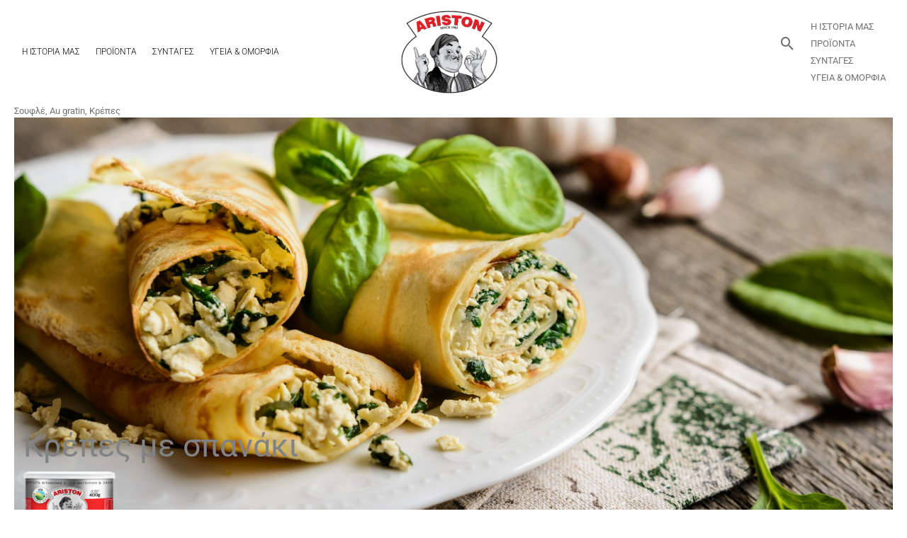

--- FILE ---
content_type: text/html; charset=UTF-8
request_url: https://www.aristonkitchen.gr/krepes-me-spanaki/
body_size: 45520
content:
<!DOCTYPE html>
<html lang="el">
<head>
<meta charset="UTF-8">
<meta name="viewport" content="width=device-width, initial-scale=1">
	<link rel="profile" href="https://gmpg.org/xfn/11"> 
	<meta name='robots' content='index, follow, max-image-preview:large, max-snippet:-1, max-video-preview:-1' />

	<!-- This site is optimized with the Yoast SEO plugin v26.8 - https://yoast.com/product/yoast-seo-wordpress/ -->
	<title>Kρέπες με σπανάκι - Ariston Kitchen</title>
	<meta name="description" content="Αναμειγνύουμε τα υλικά της ζύμης και ρίχνουμε μία μεγάλη κουταλιά, τηγανίζοντας σε ειδικό σκεύος για κρέπες και γυρίζοντας μία φορά την κάθε κρέπα." />
	<link rel="canonical" href="https://www.aristonkitchen.gr/krepes-me-spanaki/" />
	<meta property="og:locale" content="el_GR" />
	<meta property="og:type" content="article" />
	<meta property="og:title" content="Kρέπες με σπανάκι - Ariston Kitchen" />
	<meta property="og:description" content="Αναμειγνύουμε τα υλικά της ζύμης και ρίχνουμε μία μεγάλη κουταλιά, τηγανίζοντας σε ειδικό σκεύος για κρέπες και γυρίζοντας μία φορά την κάθε κρέπα." />
	<meta property="og:url" content="https://www.aristonkitchen.gr/krepes-me-spanaki/" />
	<meta property="og:site_name" content="Ariston Kitchen" />
	<meta property="article:publisher" content="https://www.facebook.com/aristonbutters" />
	<meta property="article:published_time" content="2021-01-30T15:21:09+00:00" />
	<meta property="article:modified_time" content="2022-05-30T16:39:09+00:00" />
	<meta property="og:image" content="https://www.aristonkitchen.gr/wp-content/uploads/2021/01/spinachcrepes.jpg" />
	<meta property="og:image:width" content="500" />
	<meta property="og:image:height" content="333" />
	<meta property="og:image:type" content="image/jpeg" />
	<meta name="author" content="ariston admin" />
	<meta name="twitter:card" content="summary_large_image" />
	<meta name="twitter:label1" content="Συντάχθηκε από" />
	<meta name="twitter:data1" content="ariston admin" />
	<meta name="twitter:label2" content="Εκτιμώμενος χρόνος ανάγνωσης" />
	<meta name="twitter:data2" content="2 λεπτά" />
	<script type="application/ld+json" class="yoast-schema-graph">{"@context":"https://schema.org","@graph":[{"@type":"Article","@id":"https://www.aristonkitchen.gr/krepes-me-spanaki/#article","isPartOf":{"@id":"https://www.aristonkitchen.gr/krepes-me-spanaki/"},"author":{"name":"ariston admin","@id":"https://www.aristonkitchen.gr/#/schema/person/077481427d5c250492e5bca366fe28aa"},"headline":"Kρέπες με σπανάκι","datePublished":"2021-01-30T15:21:09+00:00","dateModified":"2022-05-30T16:39:09+00:00","mainEntityOfPage":{"@id":"https://www.aristonkitchen.gr/krepes-me-spanaki/"},"wordCount":33,"publisher":{"@id":"https://www.aristonkitchen.gr/#organization"},"image":{"@id":"https://www.aristonkitchen.gr/krepes-me-spanaki/#primaryimage"},"thumbnailUrl":"https://www.aristonkitchen.gr/wp-content/uploads/2021/01/spinachcrepes.jpg","articleSection":["Σουφλέ, Au gratin, Κρέπες"],"inLanguage":"el"},{"@type":"WebPage","@id":"https://www.aristonkitchen.gr/krepes-me-spanaki/","url":"https://www.aristonkitchen.gr/krepes-me-spanaki/","name":"Kρέπες με σπανάκι - Ariston Kitchen","isPartOf":{"@id":"https://www.aristonkitchen.gr/#website"},"primaryImageOfPage":{"@id":"https://www.aristonkitchen.gr/krepes-me-spanaki/#primaryimage"},"image":{"@id":"https://www.aristonkitchen.gr/krepes-me-spanaki/#primaryimage"},"thumbnailUrl":"https://www.aristonkitchen.gr/wp-content/uploads/2021/01/spinachcrepes.jpg","datePublished":"2021-01-30T15:21:09+00:00","dateModified":"2022-05-30T16:39:09+00:00","description":"Αναμειγνύουμε τα υλικά της ζύμης και ρίχνουμε μία μεγάλη κουταλιά, τηγανίζοντας σε ειδικό σκεύος για κρέπες και γυρίζοντας μία φορά την κάθε κρέπα.","inLanguage":"el","potentialAction":[{"@type":"ReadAction","target":["https://www.aristonkitchen.gr/krepes-me-spanaki/"]}]},{"@type":"ImageObject","inLanguage":"el","@id":"https://www.aristonkitchen.gr/krepes-me-spanaki/#primaryimage","url":"https://www.aristonkitchen.gr/wp-content/uploads/2021/01/spinachcrepes.jpg","contentUrl":"https://www.aristonkitchen.gr/wp-content/uploads/2021/01/spinachcrepes.jpg","width":1600,"height":1067},{"@type":"WebSite","@id":"https://www.aristonkitchen.gr/#website","url":"https://www.aristonkitchen.gr/","name":"Ariston Kitchen","description":"Ariston Kitchen","publisher":{"@id":"https://www.aristonkitchen.gr/#organization"},"potentialAction":[{"@type":"SearchAction","target":{"@type":"EntryPoint","urlTemplate":"https://www.aristonkitchen.gr/?s={search_term_string}"},"query-input":{"@type":"PropertyValueSpecification","valueRequired":true,"valueName":"search_term_string"}}],"inLanguage":"el"},{"@type":"Organization","@id":"https://www.aristonkitchen.gr/#organization","name":"Ariston Kitchen","url":"https://www.aristonkitchen.gr/","logo":{"@type":"ImageObject","inLanguage":"el","@id":"https://www.aristonkitchen.gr/#/schema/logo/image/","url":"https://www.aristonkitchen.gr/wp-content/uploads/2022/11/ARISTON-LOGOTYPE-01-01.png","contentUrl":"https://www.aristonkitchen.gr/wp-content/uploads/2022/11/ARISTON-LOGOTYPE-01-01.png","width":1392,"height":1200,"caption":"Ariston Kitchen"},"image":{"@id":"https://www.aristonkitchen.gr/#/schema/logo/image/"},"sameAs":["https://www.facebook.com/aristonbutters"]},{"@type":"Person","@id":"https://www.aristonkitchen.gr/#/schema/person/077481427d5c250492e5bca366fe28aa","name":"ariston admin","image":{"@type":"ImageObject","inLanguage":"el","@id":"https://www.aristonkitchen.gr/#/schema/person/image/","url":"https://secure.gravatar.com/avatar/2871caec288dd5af4615de608c952a19369c86bbe0a94f674e72573932a099b9?s=96&d=blank&r=g","contentUrl":"https://secure.gravatar.com/avatar/2871caec288dd5af4615de608c952a19369c86bbe0a94f674e72573932a099b9?s=96&d=blank&r=g","caption":"ariston admin"},"sameAs":["https://www.aristonkitchen.gr/"],"url":"https://www.aristonkitchen.gr/author/aristonadmin/"}]}</script>
	<!-- / Yoast SEO plugin. -->


<link rel='dns-prefetch' href='//www.google.com' />
<link rel='dns-prefetch' href='//fonts.googleapis.com' />
<link rel="alternate" title="oEmbed (JSON)" type="application/json+oembed" href="https://www.aristonkitchen.gr/wp-json/oembed/1.0/embed?url=https%3A%2F%2Fwww.aristonkitchen.gr%2Fkrepes-me-spanaki%2F" />
<link rel="alternate" title="oEmbed (XML)" type="text/xml+oembed" href="https://www.aristonkitchen.gr/wp-json/oembed/1.0/embed?url=https%3A%2F%2Fwww.aristonkitchen.gr%2Fkrepes-me-spanaki%2F&#038;format=xml" />
		<!-- This site uses the Google Analytics by MonsterInsights plugin v9.11.1 - Using Analytics tracking - https://www.monsterinsights.com/ -->
							<script src="//www.googletagmanager.com/gtag/js?id=G-LRFC7W3SV1"  data-cfasync="false" data-wpfc-render="false" async></script>
			<script data-cfasync="false" data-wpfc-render="false">
				var mi_version = '9.11.1';
				var mi_track_user = true;
				var mi_no_track_reason = '';
								var MonsterInsightsDefaultLocations = {"page_location":"https:\/\/www.aristonkitchen.gr\/krepes-me-spanaki\/"};
								if ( typeof MonsterInsightsPrivacyGuardFilter === 'function' ) {
					var MonsterInsightsLocations = (typeof MonsterInsightsExcludeQuery === 'object') ? MonsterInsightsPrivacyGuardFilter( MonsterInsightsExcludeQuery ) : MonsterInsightsPrivacyGuardFilter( MonsterInsightsDefaultLocations );
				} else {
					var MonsterInsightsLocations = (typeof MonsterInsightsExcludeQuery === 'object') ? MonsterInsightsExcludeQuery : MonsterInsightsDefaultLocations;
				}

								var disableStrs = [
										'ga-disable-G-LRFC7W3SV1',
									];

				/* Function to detect opted out users */
				function __gtagTrackerIsOptedOut() {
					for (var index = 0; index < disableStrs.length; index++) {
						if (document.cookie.indexOf(disableStrs[index] + '=true') > -1) {
							return true;
						}
					}

					return false;
				}

				/* Disable tracking if the opt-out cookie exists. */
				if (__gtagTrackerIsOptedOut()) {
					for (var index = 0; index < disableStrs.length; index++) {
						window[disableStrs[index]] = true;
					}
				}

				/* Opt-out function */
				function __gtagTrackerOptout() {
					for (var index = 0; index < disableStrs.length; index++) {
						document.cookie = disableStrs[index] + '=true; expires=Thu, 31 Dec 2099 23:59:59 UTC; path=/';
						window[disableStrs[index]] = true;
					}
				}

				if ('undefined' === typeof gaOptout) {
					function gaOptout() {
						__gtagTrackerOptout();
					}
				}
								window.dataLayer = window.dataLayer || [];

				window.MonsterInsightsDualTracker = {
					helpers: {},
					trackers: {},
				};
				if (mi_track_user) {
					function __gtagDataLayer() {
						dataLayer.push(arguments);
					}

					function __gtagTracker(type, name, parameters) {
						if (!parameters) {
							parameters = {};
						}

						if (parameters.send_to) {
							__gtagDataLayer.apply(null, arguments);
							return;
						}

						if (type === 'event') {
														parameters.send_to = monsterinsights_frontend.v4_id;
							var hookName = name;
							if (typeof parameters['event_category'] !== 'undefined') {
								hookName = parameters['event_category'] + ':' + name;
							}

							if (typeof MonsterInsightsDualTracker.trackers[hookName] !== 'undefined') {
								MonsterInsightsDualTracker.trackers[hookName](parameters);
							} else {
								__gtagDataLayer('event', name, parameters);
							}
							
						} else {
							__gtagDataLayer.apply(null, arguments);
						}
					}

					__gtagTracker('js', new Date());
					__gtagTracker('set', {
						'developer_id.dZGIzZG': true,
											});
					if ( MonsterInsightsLocations.page_location ) {
						__gtagTracker('set', MonsterInsightsLocations);
					}
										__gtagTracker('config', 'G-LRFC7W3SV1', {"forceSSL":"true","link_attribution":"true"} );
										window.gtag = __gtagTracker;										(function () {
						/* https://developers.google.com/analytics/devguides/collection/analyticsjs/ */
						/* ga and __gaTracker compatibility shim. */
						var noopfn = function () {
							return null;
						};
						var newtracker = function () {
							return new Tracker();
						};
						var Tracker = function () {
							return null;
						};
						var p = Tracker.prototype;
						p.get = noopfn;
						p.set = noopfn;
						p.send = function () {
							var args = Array.prototype.slice.call(arguments);
							args.unshift('send');
							__gaTracker.apply(null, args);
						};
						var __gaTracker = function () {
							var len = arguments.length;
							if (len === 0) {
								return;
							}
							var f = arguments[len - 1];
							if (typeof f !== 'object' || f === null || typeof f.hitCallback !== 'function') {
								if ('send' === arguments[0]) {
									var hitConverted, hitObject = false, action;
									if ('event' === arguments[1]) {
										if ('undefined' !== typeof arguments[3]) {
											hitObject = {
												'eventAction': arguments[3],
												'eventCategory': arguments[2],
												'eventLabel': arguments[4],
												'value': arguments[5] ? arguments[5] : 1,
											}
										}
									}
									if ('pageview' === arguments[1]) {
										if ('undefined' !== typeof arguments[2]) {
											hitObject = {
												'eventAction': 'page_view',
												'page_path': arguments[2],
											}
										}
									}
									if (typeof arguments[2] === 'object') {
										hitObject = arguments[2];
									}
									if (typeof arguments[5] === 'object') {
										Object.assign(hitObject, arguments[5]);
									}
									if ('undefined' !== typeof arguments[1].hitType) {
										hitObject = arguments[1];
										if ('pageview' === hitObject.hitType) {
											hitObject.eventAction = 'page_view';
										}
									}
									if (hitObject) {
										action = 'timing' === arguments[1].hitType ? 'timing_complete' : hitObject.eventAction;
										hitConverted = mapArgs(hitObject);
										__gtagTracker('event', action, hitConverted);
									}
								}
								return;
							}

							function mapArgs(args) {
								var arg, hit = {};
								var gaMap = {
									'eventCategory': 'event_category',
									'eventAction': 'event_action',
									'eventLabel': 'event_label',
									'eventValue': 'event_value',
									'nonInteraction': 'non_interaction',
									'timingCategory': 'event_category',
									'timingVar': 'name',
									'timingValue': 'value',
									'timingLabel': 'event_label',
									'page': 'page_path',
									'location': 'page_location',
									'title': 'page_title',
									'referrer' : 'page_referrer',
								};
								for (arg in args) {
																		if (!(!args.hasOwnProperty(arg) || !gaMap.hasOwnProperty(arg))) {
										hit[gaMap[arg]] = args[arg];
									} else {
										hit[arg] = args[arg];
									}
								}
								return hit;
							}

							try {
								f.hitCallback();
							} catch (ex) {
							}
						};
						__gaTracker.create = newtracker;
						__gaTracker.getByName = newtracker;
						__gaTracker.getAll = function () {
							return [];
						};
						__gaTracker.remove = noopfn;
						__gaTracker.loaded = true;
						window['__gaTracker'] = __gaTracker;
					})();
									} else {
										console.log("");
					(function () {
						function __gtagTracker() {
							return null;
						}

						window['__gtagTracker'] = __gtagTracker;
						window['gtag'] = __gtagTracker;
					})();
									}
			</script>
							<!-- / Google Analytics by MonsterInsights -->
		<style id='wp-img-auto-sizes-contain-inline-css'>
img:is([sizes=auto i],[sizes^="auto," i]){contain-intrinsic-size:3000px 1500px}
/*# sourceURL=wp-img-auto-sizes-contain-inline-css */
</style>
<link rel='stylesheet' id='jvm-rich-text-icons-icon-font-css-css' href='https://www.aristonkitchen.gr/wp-content/plugins/jvm-rich-text-icons/dist/fa-4.7/font-awesome.min.css?ver=34636dab663c17a91f223579569339ae' media='all' />
<link rel='stylesheet' id='formidable-css' href='https://www.aristonkitchen.gr/wp-content/plugins/formidable/css/formidableforms.css?ver=114507' media='all' />
<link rel='stylesheet' id='pt-cv-public-style-css' href='https://www.aristonkitchen.gr/wp-content/plugins/content-views-query-and-display-post-page/public/assets/css/cv.css?ver=4.2.1' media='all' />
<link rel='stylesheet' id='astra-theme-css-css' href='https://www.aristonkitchen.gr/wp-content/themes/astra/assets/css/minified/frontend.min.css?ver=4.12.1' media='all' />
<style id='astra-theme-css-inline-css'>
.ast-no-sidebar .entry-content .alignfull {margin-left: calc( -50vw + 50%);margin-right: calc( -50vw + 50%);max-width: 100vw;width: 100vw;}.ast-no-sidebar .entry-content .alignwide {margin-left: calc(-41vw + 50%);margin-right: calc(-41vw + 50%);max-width: unset;width: unset;}.ast-no-sidebar .entry-content .alignfull .alignfull,.ast-no-sidebar .entry-content .alignfull .alignwide,.ast-no-sidebar .entry-content .alignwide .alignfull,.ast-no-sidebar .entry-content .alignwide .alignwide,.ast-no-sidebar .entry-content .wp-block-column .alignfull,.ast-no-sidebar .entry-content .wp-block-column .alignwide{width: 100%;margin-left: auto;margin-right: auto;}.wp-block-gallery,.blocks-gallery-grid {margin: 0;}.wp-block-separator {max-width: 100px;}.wp-block-separator.is-style-wide,.wp-block-separator.is-style-dots {max-width: none;}.entry-content .has-2-columns .wp-block-column:first-child {padding-right: 10px;}.entry-content .has-2-columns .wp-block-column:last-child {padding-left: 10px;}@media (max-width: 782px) {.entry-content .wp-block-columns .wp-block-column {flex-basis: 100%;}.entry-content .has-2-columns .wp-block-column:first-child {padding-right: 0;}.entry-content .has-2-columns .wp-block-column:last-child {padding-left: 0;}}body .entry-content .wp-block-latest-posts {margin-left: 0;}body .entry-content .wp-block-latest-posts li {list-style: none;}.ast-no-sidebar .ast-container .entry-content .wp-block-latest-posts {margin-left: 0;}.ast-header-break-point .entry-content .alignwide {margin-left: auto;margin-right: auto;}.entry-content .blocks-gallery-item img {margin-bottom: auto;}.wp-block-pullquote {border-top: 4px solid #555d66;border-bottom: 4px solid #555d66;color: #40464d;}:root{--ast-post-nav-space:0;--ast-container-default-xlg-padding:6.67em;--ast-container-default-lg-padding:5.67em;--ast-container-default-slg-padding:4.34em;--ast-container-default-md-padding:3.34em;--ast-container-default-sm-padding:6.67em;--ast-container-default-xs-padding:2.4em;--ast-container-default-xxs-padding:1.4em;--ast-code-block-background:#EEEEEE;--ast-comment-inputs-background:#FAFAFA;--ast-normal-container-width:1600px;--ast-narrow-container-width:750px;--ast-blog-title-font-weight:normal;--ast-blog-meta-weight:inherit;--ast-global-color-primary:var(--ast-global-color-5);--ast-global-color-secondary:var(--ast-global-color-4);--ast-global-color-alternate-background:var(--ast-global-color-7);--ast-global-color-subtle-background:var(--ast-global-color-6);--ast-bg-style-guide:var( --ast-global-color-secondary,--ast-global-color-5 );--ast-shadow-style-guide:0px 0px 4px 0 #00000057;--ast-global-dark-bg-style:#fff;--ast-global-dark-lfs:#fbfbfb;--ast-widget-bg-color:#fafafa;--ast-wc-container-head-bg-color:#fbfbfb;--ast-title-layout-bg:#eeeeee;--ast-search-border-color:#e7e7e7;--ast-lifter-hover-bg:#e6e6e6;--ast-gallery-block-color:#000;--srfm-color-input-label:var(--ast-global-color-2);}html{font-size:81.25%;}a,.page-title{color:#727272;}a:hover,a:focus{color:#000000;}body,button,input,select,textarea,.ast-button,.ast-custom-button{font-family:'Roboto',sans-serif;font-weight:400;font-size:13px;font-size:1rem;line-height:var(--ast-body-line-height,1.87em);}blockquote{color:var(--ast-global-color-3);}p,.entry-content p{margin-bottom:1.29em;}.ast-site-identity .site-title a{color:var(--ast-global-color-2);}.site-title{font-size:7px;font-size:0.53846153846154rem;display:block;}header .custom-logo-link img{max-width:140px;width:140px;}.astra-logo-svg{width:140px;}.site-header .site-description{font-size:15px;font-size:1.1538461538462rem;display:none;}.entry-title{font-size:26px;font-size:2rem;}.archive .ast-article-post .ast-article-inner,.blog .ast-article-post .ast-article-inner,.archive .ast-article-post .ast-article-inner:hover,.blog .ast-article-post .ast-article-inner:hover{overflow:hidden;}h1,.entry-content :where(h1){font-size:40px;font-size:3.0769230769231rem;line-height:1.4em;}h2,.entry-content :where(h2){font-size:32px;font-size:2.4615384615385rem;line-height:1.3em;}h3,.entry-content :where(h3){font-size:26px;font-size:2rem;line-height:1.3em;}h4,.entry-content :where(h4){font-size:24px;font-size:1.8461538461538rem;line-height:1.2em;}h5,.entry-content :where(h5){font-size:20px;font-size:1.5384615384615rem;line-height:1.2em;}h6,.entry-content :where(h6){font-size:16px;font-size:1.2307692307692rem;line-height:1.25em;}::selection{background-color:#000203;color:#ffffff;}body,h1,h2,h3,h4,h5,h6,.entry-title a,.entry-content :where(h1,h2,h3,h4,h5,h6){color:var(--ast-global-color-3);}.tagcloud a:hover,.tagcloud a:focus,.tagcloud a.current-item{color:#ffffff;border-color:#727272;background-color:#727272;}input:focus,input[type="text"]:focus,input[type="email"]:focus,input[type="url"]:focus,input[type="password"]:focus,input[type="reset"]:focus,input[type="search"]:focus,textarea:focus{border-color:#727272;}input[type="radio"]:checked,input[type=reset],input[type="checkbox"]:checked,input[type="checkbox"]:hover:checked,input[type="checkbox"]:focus:checked,input[type=range]::-webkit-slider-thumb{border-color:#727272;background-color:#727272;box-shadow:none;}.site-footer a:hover + .post-count,.site-footer a:focus + .post-count{background:#727272;border-color:#727272;}.single .nav-links .nav-previous,.single .nav-links .nav-next{color:#727272;}.entry-meta,.entry-meta *{line-height:1.45;color:#727272;}.entry-meta a:not(.ast-button):hover,.entry-meta a:not(.ast-button):hover *,.entry-meta a:not(.ast-button):focus,.entry-meta a:not(.ast-button):focus *,.page-links > .page-link,.page-links .page-link:hover,.post-navigation a:hover{color:#000000;}#cat option,.secondary .calendar_wrap thead a,.secondary .calendar_wrap thead a:visited{color:#727272;}.secondary .calendar_wrap #today,.ast-progress-val span{background:#727272;}.secondary a:hover + .post-count,.secondary a:focus + .post-count{background:#727272;border-color:#727272;}.calendar_wrap #today > a{color:#ffffff;}.page-links .page-link,.single .post-navigation a{color:#727272;}.ast-search-menu-icon .search-form button.search-submit{padding:0 4px;}.ast-search-menu-icon form.search-form{padding-right:0;}.ast-search-menu-icon.slide-search input.search-field{width:0;}.ast-header-search .ast-search-menu-icon.ast-dropdown-active .search-form,.ast-header-search .ast-search-menu-icon.ast-dropdown-active .search-field:focus{transition:all 0.2s;}.search-form input.search-field:focus{outline:none;}.widget-title,.widget .wp-block-heading{font-size:18px;font-size:1.3846153846154rem;color:var(--ast-global-color-3);}.ast-search-menu-icon.slide-search a:focus-visible:focus-visible,.astra-search-icon:focus-visible,#close:focus-visible,a:focus-visible,.ast-menu-toggle:focus-visible,.site .skip-link:focus-visible,.wp-block-loginout input:focus-visible,.wp-block-search.wp-block-search__button-inside .wp-block-search__inside-wrapper,.ast-header-navigation-arrow:focus-visible,.ast-orders-table__row .ast-orders-table__cell:focus-visible,a#ast-apply-coupon:focus-visible,#ast-apply-coupon:focus-visible,#close:focus-visible,.button.search-submit:focus-visible,#search_submit:focus,.normal-search:focus-visible,.ast-header-account-wrap:focus-visible,.astra-cart-drawer-close:focus,.ast-single-variation:focus,.ast-button:focus,.ast-builder-button-wrap:has(.ast-custom-button-link:focus),.ast-builder-button-wrap .ast-custom-button-link:focus{outline-style:dotted;outline-color:inherit;outline-width:thin;}input:focus,input[type="text"]:focus,input[type="email"]:focus,input[type="url"]:focus,input[type="password"]:focus,input[type="reset"]:focus,input[type="search"]:focus,input[type="number"]:focus,textarea:focus,.wp-block-search__input:focus,[data-section="section-header-mobile-trigger"] .ast-button-wrap .ast-mobile-menu-trigger-minimal:focus,.ast-mobile-popup-drawer.active .menu-toggle-close:focus,#ast-scroll-top:focus,#coupon_code:focus,#ast-coupon-code:focus{border-style:dotted;border-color:inherit;border-width:thin;}input{outline:none;}.ast-logo-title-inline .site-logo-img{padding-right:1em;}.site-logo-img img{ transition:all 0.2s linear;}body .ast-oembed-container *{position:absolute;top:0;width:100%;height:100%;left:0;}body .wp-block-embed-pocket-casts .ast-oembed-container *{position:unset;}.ast-single-post-featured-section + article {margin-top: 2em;}.site-content .ast-single-post-featured-section img {width: 100%;overflow: hidden;object-fit: cover;}.site > .ast-single-related-posts-container {margin-top: 0;}@media (min-width: 922px) {.ast-desktop .ast-container--narrow {max-width: var(--ast-narrow-container-width);margin: 0 auto;}}@media (max-width:921.9px){#ast-desktop-header{display:none;}}@media (min-width:922px){#ast-mobile-header{display:none;}}@media( max-width: 420px ) {.single .nav-links .nav-previous,.single .nav-links .nav-next {width: 100%;text-align: center;}}.wp-block-buttons.aligncenter{justify-content:center;}@media (max-width:921px){.ast-theme-transparent-header #primary,.ast-theme-transparent-header #secondary{padding:0;}}@media (max-width:921px){.ast-plain-container.ast-no-sidebar #primary{padding:0;}}.ast-plain-container.ast-no-sidebar #primary{margin-top:0;margin-bottom:0;}@media (min-width:1200px){.wp-block-group .has-background{padding:20px;}}@media (min-width:1200px){.ast-plain-container.ast-no-sidebar .entry-content .alignwide .wp-block-cover__inner-container,.ast-plain-container.ast-no-sidebar .entry-content .alignfull .wp-block-cover__inner-container{width:1640px;}}@media (min-width:1200px){.wp-block-cover-image.alignwide .wp-block-cover__inner-container,.wp-block-cover.alignwide .wp-block-cover__inner-container,.wp-block-cover-image.alignfull .wp-block-cover__inner-container,.wp-block-cover.alignfull .wp-block-cover__inner-container{width:100%;}}.wp-block-columns{margin-bottom:unset;}.wp-block-image.size-full{margin:2rem 0;}.wp-block-separator.has-background{padding:0;}.wp-block-gallery{margin-bottom:1.6em;}.wp-block-group{padding-top:4em;padding-bottom:4em;}.wp-block-group__inner-container .wp-block-columns:last-child,.wp-block-group__inner-container :last-child,.wp-block-table table{margin-bottom:0;}.blocks-gallery-grid{width:100%;}.wp-block-navigation-link__content{padding:5px 0;}.wp-block-group .wp-block-group .has-text-align-center,.wp-block-group .wp-block-column .has-text-align-center{max-width:100%;}.has-text-align-center{margin:0 auto;}@media (min-width:1200px){.wp-block-cover__inner-container,.alignwide .wp-block-group__inner-container,.alignfull .wp-block-group__inner-container{max-width:1200px;margin:0 auto;}.wp-block-group.alignnone,.wp-block-group.aligncenter,.wp-block-group.alignleft,.wp-block-group.alignright,.wp-block-group.alignwide,.wp-block-columns.alignwide{margin:2rem 0 1rem 0;}}@media (max-width:1200px){.wp-block-group{padding:3em;}.wp-block-group .wp-block-group{padding:1.5em;}.wp-block-columns,.wp-block-column{margin:1rem 0;}}@media (min-width:921px){.wp-block-columns .wp-block-group{padding:2em;}}@media (max-width:544px){.wp-block-cover-image .wp-block-cover__inner-container,.wp-block-cover .wp-block-cover__inner-container{width:unset;}.wp-block-cover,.wp-block-cover-image{padding:2em 0;}.wp-block-group,.wp-block-cover{padding:2em;}.wp-block-media-text__media img,.wp-block-media-text__media video{width:unset;max-width:100%;}.wp-block-media-text.has-background .wp-block-media-text__content{padding:1em;}}.wp-block-image.aligncenter{margin-left:auto;margin-right:auto;}.wp-block-table.aligncenter{margin-left:auto;margin-right:auto;}@media (min-width:544px){.entry-content .wp-block-media-text.has-media-on-the-right .wp-block-media-text__content{padding:0 8% 0 0;}.entry-content .wp-block-media-text .wp-block-media-text__content{padding:0 0 0 8%;}.ast-plain-container .site-content .entry-content .has-custom-content-position.is-position-bottom-left > *,.ast-plain-container .site-content .entry-content .has-custom-content-position.is-position-bottom-right > *,.ast-plain-container .site-content .entry-content .has-custom-content-position.is-position-top-left > *,.ast-plain-container .site-content .entry-content .has-custom-content-position.is-position-top-right > *,.ast-plain-container .site-content .entry-content .has-custom-content-position.is-position-center-right > *,.ast-plain-container .site-content .entry-content .has-custom-content-position.is-position-center-left > *{margin:0;}}@media (max-width:544px){.entry-content .wp-block-media-text .wp-block-media-text__content{padding:8% 0;}.wp-block-media-text .wp-block-media-text__media img{width:auto;max-width:100%;}}.wp-block-buttons .wp-block-button.is-style-outline .wp-block-button__link.wp-element-button,.ast-outline-button,.wp-block-uagb-buttons-child .uagb-buttons-repeater.ast-outline-button{border-top-width:2px;border-right-width:2px;border-bottom-width:2px;border-left-width:2px;font-family:inherit;font-weight:inherit;line-height:1em;border-top-left-radius:10px;border-top-right-radius:10px;border-bottom-right-radius:10px;border-bottom-left-radius:10px;}.wp-block-button .wp-block-button__link.wp-element-button.is-style-outline:not(.has-background),.wp-block-button.is-style-outline>.wp-block-button__link.wp-element-button:not(.has-background),.ast-outline-button{background-color:transparent;}.entry-content[data-ast-blocks-layout] > figure{margin-bottom:1em;}body .wp-block-cover:not(.has-text-color.has-link-color) p{color:var(--ast-global-color-3);}@media (max-width:921px){.ast-left-sidebar #content > .ast-container{display:flex;flex-direction:column-reverse;width:100%;}.ast-separate-container .ast-article-post,.ast-separate-container .ast-article-single{padding:1.5em 2.14em;}.ast-author-box img.avatar{margin:20px 0 0 0;}}@media (min-width:922px){.ast-separate-container.ast-right-sidebar #primary,.ast-separate-container.ast-left-sidebar #primary{border:0;}.search-no-results.ast-separate-container #primary{margin-bottom:4em;}}.wp-block-button .wp-block-button__link{color:#ffffff;}.wp-block-button .wp-block-button__link:hover,.wp-block-button .wp-block-button__link:focus{color:#ffffff;background-color:#000000;border-color:#000000;}.elementor-widget-heading h1.elementor-heading-title{line-height:1.4em;}.elementor-widget-heading h2.elementor-heading-title{line-height:1.3em;}.elementor-widget-heading h3.elementor-heading-title{line-height:1.3em;}.elementor-widget-heading h4.elementor-heading-title{line-height:1.2em;}.elementor-widget-heading h5.elementor-heading-title{line-height:1.2em;}.elementor-widget-heading h6.elementor-heading-title{line-height:1.25em;}.wp-block-button .wp-block-button__link{border-top-width:0;border-right-width:0;border-left-width:0;border-bottom-width:0;border-color:#000203;background-color:#000203;color:#ffffff;font-family:inherit;font-weight:inherit;line-height:1em;border-top-left-radius:10px;border-top-right-radius:10px;border-bottom-right-radius:10px;border-bottom-left-radius:10px;padding-top:10px;padding-right:40px;padding-bottom:10px;padding-left:40px;}.menu-toggle,button,.ast-button,.ast-custom-button,.button,input#submit,input[type="button"],input[type="submit"],input[type="reset"]{border-style:solid;border-top-width:0;border-right-width:0;border-left-width:0;border-bottom-width:0;color:#ffffff;border-color:#000203;background-color:#000203;padding-top:10px;padding-right:40px;padding-bottom:10px;padding-left:40px;font-family:inherit;font-weight:inherit;line-height:1em;border-top-left-radius:10px;border-top-right-radius:10px;border-bottom-right-radius:10px;border-bottom-left-radius:10px;}button:focus,.menu-toggle:hover,button:hover,.ast-button:hover,.ast-custom-button:hover .button:hover,.ast-custom-button:hover ,input[type=reset]:hover,input[type=reset]:focus,input#submit:hover,input#submit:focus,input[type="button"]:hover,input[type="button"]:focus,input[type="submit"]:hover,input[type="submit"]:focus{color:#ffffff;background-color:#000000;border-color:#000000;}@media (max-width:921px){.ast-mobile-header-stack .main-header-bar .ast-search-menu-icon{display:inline-block;}.ast-header-break-point.ast-header-custom-item-outside .ast-mobile-header-stack .main-header-bar .ast-search-icon{margin:0;}.ast-comment-avatar-wrap img{max-width:2.5em;}.ast-comment-meta{padding:0 1.8888em 1.3333em;}.ast-separate-container .ast-comment-list li.depth-1{padding:1.5em 2.14em;}.ast-separate-container .comment-respond{padding:2em 2.14em;}}@media (min-width:544px){.ast-container{max-width:100%;}}@media (max-width:544px){.ast-separate-container .ast-article-post,.ast-separate-container .ast-article-single,.ast-separate-container .comments-title,.ast-separate-container .ast-archive-description{padding:1.5em 1em;}.ast-separate-container #content .ast-container{padding-left:0.54em;padding-right:0.54em;}.ast-separate-container .ast-comment-list .bypostauthor{padding:.5em;}.ast-search-menu-icon.ast-dropdown-active .search-field{width:170px;}}@media (max-width:921px){.ast-header-break-point .ast-search-menu-icon.slide-search .search-form{right:0;}.ast-header-break-point .ast-mobile-header-stack .ast-search-menu-icon.slide-search .search-form{right:-1em;}} #ast-mobile-header .ast-site-header-cart-li a{pointer-events:none;}body,.ast-separate-container{background-image:none;}.ast-no-sidebar.ast-separate-container .entry-content .alignfull {margin-left: -6.67em;margin-right: -6.67em;width: auto;}@media (max-width: 1200px) {.ast-no-sidebar.ast-separate-container .entry-content .alignfull {margin-left: -2.4em;margin-right: -2.4em;}}@media (max-width: 768px) {.ast-no-sidebar.ast-separate-container .entry-content .alignfull {margin-left: -2.14em;margin-right: -2.14em;}}@media (max-width: 544px) {.ast-no-sidebar.ast-separate-container .entry-content .alignfull {margin-left: -1em;margin-right: -1em;}}.ast-no-sidebar.ast-separate-container .entry-content .alignwide {margin-left: -20px;margin-right: -20px;}.ast-no-sidebar.ast-separate-container .entry-content .wp-block-column .alignfull,.ast-no-sidebar.ast-separate-container .entry-content .wp-block-column .alignwide {margin-left: auto;margin-right: auto;width: 100%;}@media (max-width:921px){.site-title{display:block;}.site-header .site-description{display:none;}h1,.entry-content :where(h1){font-size:30px;}h2,.entry-content :where(h2){font-size:25px;}h3,.entry-content :where(h3){font-size:20px;}.astra-logo-svg{width:120px;}header .custom-logo-link img,.ast-header-break-point .site-logo-img .custom-mobile-logo-link img{max-width:120px;width:120px;}}@media (max-width:544px){.site-title{display:block;}.site-header .site-description{display:none;}h1,.entry-content :where(h1){font-size:30px;}h2,.entry-content :where(h2){font-size:25px;}h3,.entry-content :where(h3){font-size:20px;}header .custom-logo-link img,.ast-header-break-point .site-branding img,.ast-header-break-point .custom-logo-link img{max-width:100px;width:100px;}.astra-logo-svg{width:100px;}.ast-header-break-point .site-logo-img .custom-mobile-logo-link img{max-width:100px;}}@media (max-width:921px){html{font-size:74.1%;}}@media (max-width:544px){html{font-size:74.1%;}}@media (min-width:922px){.ast-container{max-width:1640px;}}@font-face {font-family: "Astra";src: url(https://www.aristonkitchen.gr/wp-content/themes/astra/assets/fonts/astra.woff) format("woff"),url(https://www.aristonkitchen.gr/wp-content/themes/astra/assets/fonts/astra.ttf) format("truetype"),url(https://www.aristonkitchen.gr/wp-content/themes/astra/assets/fonts/astra.svg#astra) format("svg");font-weight: normal;font-style: normal;font-display: fallback;}@media (min-width:922px){.blog .site-content > .ast-container,.archive .site-content > .ast-container,.search .site-content > .ast-container{max-width:1200px;}}@media (min-width:922px){.main-header-menu .sub-menu .menu-item.ast-left-align-sub-menu:hover > .sub-menu,.main-header-menu .sub-menu .menu-item.ast-left-align-sub-menu.focus > .sub-menu{margin-left:-0px;}}.site .comments-area{padding-bottom:3em;}.astra-icon-down_arrow::after {content: "\e900";font-family: Astra;}.astra-icon-close::after {content: "\e5cd";font-family: Astra;}.astra-icon-drag_handle::after {content: "\e25d";font-family: Astra;}.astra-icon-format_align_justify::after {content: "\e235";font-family: Astra;}.astra-icon-menu::after {content: "\e5d2";font-family: Astra;}.astra-icon-reorder::after {content: "\e8fe";font-family: Astra;}.astra-icon-search::after {content: "\e8b6";font-family: Astra;}.astra-icon-zoom_in::after {content: "\e56b";font-family: Astra;}.astra-icon-check-circle::after {content: "\e901";font-family: Astra;}.astra-icon-shopping-cart::after {content: "\f07a";font-family: Astra;}.astra-icon-shopping-bag::after {content: "\f290";font-family: Astra;}.astra-icon-shopping-basket::after {content: "\f291";font-family: Astra;}.astra-icon-circle-o::after {content: "\e903";font-family: Astra;}.astra-icon-certificate::after {content: "\e902";font-family: Astra;}blockquote {padding: 1.2em;}:root .has-ast-global-color-0-color{color:var(--ast-global-color-0);}:root .has-ast-global-color-0-background-color{background-color:var(--ast-global-color-0);}:root .wp-block-button .has-ast-global-color-0-color{color:var(--ast-global-color-0);}:root .wp-block-button .has-ast-global-color-0-background-color{background-color:var(--ast-global-color-0);}:root .has-ast-global-color-1-color{color:var(--ast-global-color-1);}:root .has-ast-global-color-1-background-color{background-color:var(--ast-global-color-1);}:root .wp-block-button .has-ast-global-color-1-color{color:var(--ast-global-color-1);}:root .wp-block-button .has-ast-global-color-1-background-color{background-color:var(--ast-global-color-1);}:root .has-ast-global-color-2-color{color:var(--ast-global-color-2);}:root .has-ast-global-color-2-background-color{background-color:var(--ast-global-color-2);}:root .wp-block-button .has-ast-global-color-2-color{color:var(--ast-global-color-2);}:root .wp-block-button .has-ast-global-color-2-background-color{background-color:var(--ast-global-color-2);}:root .has-ast-global-color-3-color{color:var(--ast-global-color-3);}:root .has-ast-global-color-3-background-color{background-color:var(--ast-global-color-3);}:root .wp-block-button .has-ast-global-color-3-color{color:var(--ast-global-color-3);}:root .wp-block-button .has-ast-global-color-3-background-color{background-color:var(--ast-global-color-3);}:root .has-ast-global-color-4-color{color:var(--ast-global-color-4);}:root .has-ast-global-color-4-background-color{background-color:var(--ast-global-color-4);}:root .wp-block-button .has-ast-global-color-4-color{color:var(--ast-global-color-4);}:root .wp-block-button .has-ast-global-color-4-background-color{background-color:var(--ast-global-color-4);}:root .has-ast-global-color-5-color{color:var(--ast-global-color-5);}:root .has-ast-global-color-5-background-color{background-color:var(--ast-global-color-5);}:root .wp-block-button .has-ast-global-color-5-color{color:var(--ast-global-color-5);}:root .wp-block-button .has-ast-global-color-5-background-color{background-color:var(--ast-global-color-5);}:root .has-ast-global-color-6-color{color:var(--ast-global-color-6);}:root .has-ast-global-color-6-background-color{background-color:var(--ast-global-color-6);}:root .wp-block-button .has-ast-global-color-6-color{color:var(--ast-global-color-6);}:root .wp-block-button .has-ast-global-color-6-background-color{background-color:var(--ast-global-color-6);}:root .has-ast-global-color-7-color{color:var(--ast-global-color-7);}:root .has-ast-global-color-7-background-color{background-color:var(--ast-global-color-7);}:root .wp-block-button .has-ast-global-color-7-color{color:var(--ast-global-color-7);}:root .wp-block-button .has-ast-global-color-7-background-color{background-color:var(--ast-global-color-7);}:root .has-ast-global-color-8-color{color:var(--ast-global-color-8);}:root .has-ast-global-color-8-background-color{background-color:var(--ast-global-color-8);}:root .wp-block-button .has-ast-global-color-8-color{color:var(--ast-global-color-8);}:root .wp-block-button .has-ast-global-color-8-background-color{background-color:var(--ast-global-color-8);}:root{--ast-global-color-0:#0170B9;--ast-global-color-1:#3a3a3a;--ast-global-color-2:#3a3a3a;--ast-global-color-3:#4B4F58;--ast-global-color-4:#F5F5F5;--ast-global-color-5:#FFFFFF;--ast-global-color-6:#E5E5E5;--ast-global-color-7:#424242;--ast-global-color-8:#000000;}:root {--ast-border-color : #dddddd;}.ast-single-entry-banner {-js-display: flex;display: flex;flex-direction: column;justify-content: center;text-align: center;position: relative;background: var(--ast-title-layout-bg);}.ast-single-entry-banner[data-banner-layout="layout-1"] {max-width: 1600px;background: inherit;padding: 20px 0;}.ast-single-entry-banner[data-banner-width-type="custom"] {margin: 0 auto;width: 100%;}.ast-single-entry-banner + .site-content .entry-header {margin-bottom: 0;}.site .ast-author-avatar {--ast-author-avatar-size: ;}a.ast-underline-text {text-decoration: underline;}.ast-container > .ast-terms-link {position: relative;display: block;}a.ast-button.ast-badge-tax {padding: 4px 8px;border-radius: 3px;font-size: inherit;}header.entry-header:not(.related-entry-header){text-align:left;}header.entry-header:not(.related-entry-header) > *:not(:last-child){margin-bottom:10px;}@media (max-width:921px){header.entry-header:not(.related-entry-header){text-align:left;}}@media (max-width:544px){header.entry-header:not(.related-entry-header){text-align:left;}}.ast-archive-entry-banner {-js-display: flex;display: flex;flex-direction: column;justify-content: center;text-align: center;position: relative;background: var(--ast-title-layout-bg);}.ast-archive-entry-banner[data-banner-width-type="custom"] {margin: 0 auto;width: 100%;}.ast-archive-entry-banner[data-banner-layout="layout-1"] {background: inherit;padding: 20px 0;text-align: left;}body.archive .ast-archive-description{max-width:1600px;width:100%;text-align:left;padding-top:3em;padding-right:3em;padding-bottom:3em;padding-left:3em;}body.archive .ast-archive-description .ast-archive-title,body.archive .ast-archive-description .ast-archive-title *{font-size:40px;font-size:3.0769230769231rem;}body.archive .ast-archive-description > *:not(:last-child){margin-bottom:10px;}@media (max-width:921px){body.archive .ast-archive-description{text-align:left;}}@media (max-width:544px){body.archive .ast-archive-description{text-align:left;}}.ast-breadcrumbs .trail-browse,.ast-breadcrumbs .trail-items,.ast-breadcrumbs .trail-items li{display:inline-block;margin:0;padding:0;border:none;background:inherit;text-indent:0;text-decoration:none;}.ast-breadcrumbs .trail-browse{font-size:inherit;font-style:inherit;font-weight:inherit;color:inherit;}.ast-breadcrumbs .trail-items{list-style:none;}.trail-items li::after{padding:0 0.3em;content:"\00bb";}.trail-items li:last-of-type::after{display:none;}h1,h2,h3,h4,h5,h6,.entry-content :where(h1,h2,h3,h4,h5,h6){color:#000000;}@media (max-width:921px){.ast-builder-grid-row-container.ast-builder-grid-row-tablet-3-firstrow .ast-builder-grid-row > *:first-child,.ast-builder-grid-row-container.ast-builder-grid-row-tablet-3-lastrow .ast-builder-grid-row > *:last-child{grid-column:1 / -1;}}@media (max-width:544px){.ast-builder-grid-row-container.ast-builder-grid-row-mobile-3-firstrow .ast-builder-grid-row > *:first-child,.ast-builder-grid-row-container.ast-builder-grid-row-mobile-3-lastrow .ast-builder-grid-row > *:last-child{grid-column:1 / -1;}}@media (max-width:544px){.ast-builder-layout-element .ast-site-identity{margin-top:7px;margin-left:20px;margin-right:0px;}}.ast-builder-layout-element[data-section="title_tagline"]{display:flex;}@media (max-width:921px){.ast-header-break-point .ast-builder-layout-element[data-section="title_tagline"]{display:flex;}}@media (max-width:544px){.ast-header-break-point .ast-builder-layout-element[data-section="title_tagline"]{display:flex;}}.ast-builder-menu-1{font-family:'Roboto',sans-serif;font-weight:300;}.ast-builder-menu-1 .menu-item > .menu-link{line-height:1em;font-size:12px;font-size:0.92307692307692rem;color:#000000;padding-top:11px;padding-bottom:11px;padding-left:11px;padding-right:11px;}.ast-builder-menu-1 .menu-item > .ast-menu-toggle{color:#000000;}.ast-builder-menu-1 .menu-item:hover > .menu-link,.ast-builder-menu-1 .inline-on-mobile .menu-item:hover > .ast-menu-toggle{color:#ff0000;}.ast-builder-menu-1 .menu-item:hover > .ast-menu-toggle{color:#ff0000;}.ast-builder-menu-1 .menu-item.current-menu-item > .menu-link,.ast-builder-menu-1 .inline-on-mobile .menu-item.current-menu-item > .ast-menu-toggle,.ast-builder-menu-1 .current-menu-ancestor > .menu-link{color:#000000;}.ast-builder-menu-1 .menu-item.current-menu-item > .ast-menu-toggle{color:#000000;}.ast-builder-menu-1 .sub-menu,.ast-builder-menu-1 .inline-on-mobile .sub-menu{border-top-width:0px;border-bottom-width:0px;border-right-width:0px;border-left-width:0px;border-color:#000203;border-style:solid;width:20px;border-top-left-radius:0px;border-top-right-radius:0px;border-bottom-right-radius:0px;border-bottom-left-radius:0px;}.ast-builder-menu-1 .sub-menu .sub-menu{top:0px;}.ast-builder-menu-1 .main-header-menu > .menu-item > .sub-menu,.ast-builder-menu-1 .main-header-menu > .menu-item > .astra-full-megamenu-wrapper{margin-top:0px;}.ast-desktop .ast-builder-menu-1 .main-header-menu > .menu-item > .sub-menu:before,.ast-desktop .ast-builder-menu-1 .main-header-menu > .menu-item > .astra-full-megamenu-wrapper:before{height:calc( 0px + 0px + 5px );}.ast-builder-menu-1 .menu-item.menu-item-has-children > .ast-menu-toggle{top:11px;right:calc( 11px - 0.907em );}.ast-builder-menu-1 .main-header-menu,.ast-header-break-point .ast-builder-menu-1 .main-header-menu{margin-top:20px;margin-bottom:22px;margin-left:0px;margin-right:0px;}.ast-builder-menu-1 .sub-menu .menu-item:first-of-type > .menu-link,.ast-builder-menu-1 .inline-on-mobile .sub-menu .menu-item:first-of-type > .menu-link{border-top-left-radius:calc(0px - 0px);border-top-right-radius:calc(0px - 0px);}.ast-builder-menu-1 .sub-menu .menu-item:last-of-type > .menu-link,.ast-builder-menu-1 .inline-on-mobile .sub-menu .menu-item:last-of-type > .menu-link{border-bottom-right-radius:calc(0px - 0px);border-bottom-left-radius:calc(0px - 0px);}.ast-desktop .ast-builder-menu-1 .menu-item .sub-menu .menu-link,.ast-header-break-point .main-navigation ul .menu-item .menu-link{border-bottom-width:1px;border-color:#eaeaea;border-style:solid;}.ast-desktop .ast-builder-menu-1 .menu-item .sub-menu:last-child > .menu-item > .menu-link,.ast-header-break-point .main-navigation ul .menu-item .menu-link{border-bottom-width:1px;}.ast-desktop .ast-builder-menu-1 .menu-item:last-child > .menu-item > .menu-link{border-bottom-width:0;}@media (max-width:921px){.ast-header-break-point .ast-builder-menu-1 .menu-item.menu-item-has-children > .ast-menu-toggle{top:0;}.ast-builder-menu-1 .inline-on-mobile .menu-item.menu-item-has-children > .ast-menu-toggle{right:-15px;}.ast-builder-menu-1 .menu-item-has-children > .menu-link:after{content:unset;}.ast-builder-menu-1 .main-header-menu > .menu-item > .sub-menu,.ast-builder-menu-1 .main-header-menu > .menu-item > .astra-full-megamenu-wrapper{margin-top:0;}}@media (max-width:544px){.ast-header-break-point .ast-builder-menu-1 .menu-item.menu-item-has-children > .ast-menu-toggle{top:0;}.ast-builder-menu-1 .main-header-menu > .menu-item > .sub-menu,.ast-builder-menu-1 .main-header-menu > .menu-item > .astra-full-megamenu-wrapper{margin-top:0;}}.ast-builder-menu-1{display:flex;}@media (max-width:921px){.ast-header-break-point .ast-builder-menu-1{display:flex;}}@media (max-width:544px){.ast-header-break-point .ast-builder-menu-1{display:flex;}}.ast-desktop .ast-menu-hover-style-underline > .menu-item > .menu-link:before,.ast-desktop .ast-menu-hover-style-overline > .menu-item > .menu-link:before {content: "";position: absolute;width: 100%;right: 50%;height: 1px;background-color: transparent;transform: scale(0,0) translate(-50%,0);transition: transform .3s ease-in-out,color .0s ease-in-out;}.ast-desktop .ast-menu-hover-style-underline > .menu-item:hover > .menu-link:before,.ast-desktop .ast-menu-hover-style-overline > .menu-item:hover > .menu-link:before {width: calc(100% - 1.2em);background-color: currentColor;transform: scale(1,1) translate(50%,0);}.ast-desktop .ast-menu-hover-style-underline > .menu-item > .menu-link:before {bottom: 0;}.ast-desktop .ast-menu-hover-style-overline > .menu-item > .menu-link:before {top: 0;}.ast-desktop .ast-menu-hover-style-zoom > .menu-item > .menu-link:hover {transition: all .3s ease;transform: scale(1.2);}.main-header-bar .main-header-bar-navigation .ast-search-icon {display: block;z-index: 4;position: relative;}.ast-search-icon .ast-icon {z-index: 4;}.ast-search-icon {z-index: 4;position: relative;line-height: normal;}.main-header-bar .ast-search-menu-icon .search-form {background-color: #ffffff;}.ast-search-menu-icon.ast-dropdown-active.slide-search .search-form {visibility: visible;opacity: 1;}.ast-search-menu-icon .search-form {border: 1px solid var(--ast-search-border-color);line-height: normal;padding: 0 3em 0 0;border-radius: 2px;display: inline-block;-webkit-backface-visibility: hidden;backface-visibility: hidden;position: relative;color: inherit;background-color: #fff;}.ast-search-menu-icon .astra-search-icon {-js-display: flex;display: flex;line-height: normal;}.ast-search-menu-icon .astra-search-icon:focus {outline: none;}.ast-search-menu-icon .search-field {border: none;background-color: transparent;transition: all .3s;border-radius: inherit;color: inherit;font-size: inherit;width: 0;color: #757575;}.ast-search-menu-icon .search-submit {display: none;background: none;border: none;font-size: 1.3em;color: #757575;}.ast-search-menu-icon.ast-dropdown-active {visibility: visible;opacity: 1;position: relative;}.ast-search-menu-icon.ast-dropdown-active .search-field,.ast-dropdown-active.ast-search-menu-icon.slide-search input.search-field {width: 235px;}.ast-header-search .ast-search-menu-icon.slide-search .search-form,.ast-header-search .ast-search-menu-icon.ast-inline-search .search-form {-js-display: flex;display: flex;align-items: center;}.ast-search-menu-icon.ast-inline-search .search-field {width : 100%;padding : 0.60em;padding-right : 5.5em;transition: all 0.2s;}.site-header-section-left .ast-search-menu-icon.slide-search .search-form {padding-left: 2em;padding-right: unset;left: -1em;right: unset;}.site-header-section-left .ast-search-menu-icon.slide-search .search-form .search-field {margin-right: unset;}.ast-search-menu-icon.slide-search .search-form {-webkit-backface-visibility: visible;backface-visibility: visible;visibility: hidden;opacity: 0;transition: all .2s;position: absolute;z-index: 3;right: -1em;top: 50%;transform: translateY(-50%);}.ast-header-search .ast-search-menu-icon .search-form .search-field:-ms-input-placeholder,.ast-header-search .ast-search-menu-icon .search-form .search-field:-ms-input-placeholder{opacity:0.5;}.ast-header-search .ast-search-menu-icon.slide-search .search-form,.ast-header-search .ast-search-menu-icon.ast-inline-search .search-form{-js-display:flex;display:flex;align-items:center;}.ast-builder-layout-element.ast-header-search{height:auto;}.ast-header-search .astra-search-icon{color:#707070;font-size:25px;}.ast-header-search .search-field::placeholder,.ast-header-search .ast-icon{color:#707070;}.ast-hfb-header .site-header-section > .ast-header-search,.ast-hfb-header .ast-header-search{margin-top:0px;margin-bottom:25px;margin-left:0px;margin-right:0px;}@media (max-width:921px){.ast-header-search .astra-search-icon{font-size:18px;}}@media (max-width:544px){.ast-header-search .astra-search-icon{font-size:18px;}.ast-hfb-header .site-header-section > .ast-header-search,.ast-hfb-header .ast-header-search{margin-top:1px;margin-bottom:1px;margin-left:1px;margin-right:1px;}}.ast-header-search{display:flex;}@media (max-width:921px){.ast-header-break-point .ast-header-search{display:flex;}}@media (max-width:544px){.ast-header-break-point .ast-header-search{display:flex;}}.header-widget-area[data-section="sidebar-widgets-header-widget-2"]{display:block;}@media (max-width:921px){.ast-header-break-point .header-widget-area[data-section="sidebar-widgets-header-widget-2"]{display:block;}}@media (max-width:544px){.ast-header-break-point .header-widget-area[data-section="sidebar-widgets-header-widget-2"]{display:block;}}.site-footer{background-color:#f60000;background-image:none;}.elementor-posts-container [CLASS*="ast-width-"]{width:100%;}.elementor-template-full-width .ast-container{display:block;}.elementor-screen-only,.screen-reader-text,.screen-reader-text span,.ui-helper-hidden-accessible{top:0 !important;}@media (max-width:544px){.elementor-element .elementor-wc-products .woocommerce[class*="columns-"] ul.products li.product{width:auto;margin:0;}.elementor-element .woocommerce .woocommerce-result-count{float:none;}}.ast-header-break-point .main-header-bar{border-bottom-width:1px;}@media (min-width:922px){.main-header-bar{border-bottom-width:1px;}}.main-header-menu .menu-item, #astra-footer-menu .menu-item, .main-header-bar .ast-masthead-custom-menu-items{-js-display:flex;display:flex;-webkit-box-pack:center;-webkit-justify-content:center;-moz-box-pack:center;-ms-flex-pack:center;justify-content:center;-webkit-box-orient:vertical;-webkit-box-direction:normal;-webkit-flex-direction:column;-moz-box-orient:vertical;-moz-box-direction:normal;-ms-flex-direction:column;flex-direction:column;}.main-header-menu > .menu-item > .menu-link, #astra-footer-menu > .menu-item > .menu-link{height:100%;-webkit-box-align:center;-webkit-align-items:center;-moz-box-align:center;-ms-flex-align:center;align-items:center;-js-display:flex;display:flex;}.main-header-menu .sub-menu .menu-item.menu-item-has-children > .menu-link:after{position:absolute;right:1em;top:50%;transform:translate(0,-50%) rotate(270deg);}.ast-header-break-point .main-header-bar .main-header-bar-navigation .page_item_has_children > .ast-menu-toggle::before, .ast-header-break-point .main-header-bar .main-header-bar-navigation .menu-item-has-children > .ast-menu-toggle::before, .ast-mobile-popup-drawer .main-header-bar-navigation .menu-item-has-children>.ast-menu-toggle::before, .ast-header-break-point .ast-mobile-header-wrap .main-header-bar-navigation .menu-item-has-children > .ast-menu-toggle::before{font-weight:bold;content:"\e900";font-family:Astra;text-decoration:inherit;display:inline-block;}.ast-header-break-point .main-navigation ul.sub-menu .menu-item .menu-link:before{content:"\e900";font-family:Astra;font-size:.65em;text-decoration:inherit;display:inline-block;transform:translate(0, -2px) rotateZ(270deg);margin-right:5px;}.widget_search .search-form:after{font-family:Astra;font-size:1.2em;font-weight:normal;content:"\e8b6";position:absolute;top:50%;right:15px;transform:translate(0, -50%);}.astra-search-icon::before{content:"\e8b6";font-family:Astra;font-style:normal;font-weight:normal;text-decoration:inherit;text-align:center;-webkit-font-smoothing:antialiased;-moz-osx-font-smoothing:grayscale;z-index:3;}.main-header-bar .main-header-bar-navigation .page_item_has_children > a:after, .main-header-bar .main-header-bar-navigation .menu-item-has-children > a:after, .menu-item-has-children .ast-header-navigation-arrow:after{content:"\e900";display:inline-block;font-family:Astra;font-size:.6rem;font-weight:bold;text-rendering:auto;-webkit-font-smoothing:antialiased;-moz-osx-font-smoothing:grayscale;margin-left:10px;line-height:normal;}.menu-item-has-children .sub-menu .ast-header-navigation-arrow:after{margin-left:0;}.ast-mobile-popup-drawer .main-header-bar-navigation .ast-submenu-expanded>.ast-menu-toggle::before{transform:rotateX(180deg);}.ast-header-break-point .main-header-bar-navigation .menu-item-has-children > .menu-link:after{display:none;}@media (min-width:922px){.ast-builder-menu .main-navigation > ul > li:last-child a{margin-right:0;}}.ast-separate-container .ast-article-inner{background-color:transparent;background-image:none;}.ast-separate-container .ast-article-post{background-color:var(--ast-global-color-5);}@media (max-width:921px){.ast-separate-container .ast-article-post{background-color:var(--ast-global-color-5);}}@media (max-width:544px){.ast-separate-container .ast-article-post{background-color:var(--ast-global-color-5);}}.ast-separate-container .ast-article-single:not(.ast-related-post), .ast-separate-container .error-404, .ast-separate-container .no-results, .single.ast-separate-container  .ast-author-meta, .ast-separate-container .related-posts-title-wrapper, .ast-separate-container .comments-count-wrapper, .ast-box-layout.ast-plain-container .site-content, .ast-padded-layout.ast-plain-container .site-content, .ast-separate-container .ast-archive-description, .ast-separate-container .comments-area .comment-respond, .ast-separate-container .comments-area .ast-comment-list li, .ast-separate-container .comments-area .comments-title{background-color:var(--ast-global-color-5);}@media (max-width:921px){.ast-separate-container .ast-article-single:not(.ast-related-post), .ast-separate-container .error-404, .ast-separate-container .no-results, .single.ast-separate-container  .ast-author-meta, .ast-separate-container .related-posts-title-wrapper, .ast-separate-container .comments-count-wrapper, .ast-box-layout.ast-plain-container .site-content, .ast-padded-layout.ast-plain-container .site-content, .ast-separate-container .ast-archive-description{background-color:var(--ast-global-color-5);}}@media (max-width:544px){.ast-separate-container .ast-article-single:not(.ast-related-post), .ast-separate-container .error-404, .ast-separate-container .no-results, .single.ast-separate-container  .ast-author-meta, .ast-separate-container .related-posts-title-wrapper, .ast-separate-container .comments-count-wrapper, .ast-box-layout.ast-plain-container .site-content, .ast-padded-layout.ast-plain-container .site-content, .ast-separate-container .ast-archive-description{background-color:var(--ast-global-color-5);}}.ast-separate-container.ast-two-container #secondary .widget{background-color:var(--ast-global-color-5);}@media (max-width:921px){.ast-separate-container.ast-two-container #secondary .widget{background-color:var(--ast-global-color-5);}}@media (max-width:544px){.ast-separate-container.ast-two-container #secondary .widget{background-color:var(--ast-global-color-5);}}
		.ast-related-post-title, .entry-meta * {
			word-break: break-word;
		}
		.ast-related-post-cta.read-more .ast-related-post-link {
			text-decoration: none;
		}
		.ast-page-builder-template .ast-related-post .entry-header, .ast-related-post-content .entry-header, .ast-related-post-content .entry-meta {
			margin: 1em auto 1em auto;
			padding: 0;
		}
		.ast-related-posts-wrapper {
			display: grid;
			grid-column-gap: 25px;
			grid-row-gap: 25px;
		}
		.ast-related-posts-wrapper .ast-related-post, .ast-related-post-featured-section {
			padding: 0;
			margin: 0;
			width: 100%;
			position: relative;
		}
		.ast-related-posts-inner-section {
			height: 100%;
		}
		.post-has-thumb + .entry-header, .post-has-thumb + .entry-content {
			margin-top: 1em;
		}
		.ast-related-post-content .entry-meta {
			margin-top: 0.5em;
		}
		.ast-related-posts-inner-section .post-thumb-img-content {
			margin: 0;
			position: relative;
		}
		
				.ast-separate-container .ast-related-posts-title {
					margin: 0 0 20px 0;
				}
				.ast-related-posts-title-section {
					border-top: 1px solid #eeeeee;
				}
				.ast-related-posts-title {
					margin: 20px 0;
				}
				.ast-page-builder-template .ast-related-posts-title-section, .ast-page-builder-template .ast-single-related-posts-container {
					padding: 0 20px;
				}
				.ast-separate-container .ast-single-related-posts-container {
					padding: 5.34em 6.67em;
				}
				.ast-single-related-posts-container {
					margin: 2em 0;
				}
				.ast-separate-container .ast-related-posts-title-section, .ast-page-builder-template .ast-single-related-posts-container {
					border-top: 0;
					margin-top: 0;
				}
				@media (max-width: 1200px) {
					.ast-separate-container .ast-single-related-posts-container {
						padding: 3.34em 2.4em;
					}
				}
			.ast-single-related-posts-container .ast-related-posts-wrapper{grid-template-columns:repeat( 4, 1fr );}.ast-related-posts-inner-section .ast-date-meta .posted-on, .ast-related-posts-inner-section .ast-date-meta .posted-on *{background:#727272;color:#ffffff;}.ast-related-posts-inner-section .ast-date-meta .posted-on .date-month, .ast-related-posts-inner-section .ast-date-meta .posted-on .date-year{color:#ffffff;}.ast-single-related-posts-container{background-color:var(--ast-global-color-5);}.ast-related-posts-title{font-size:30px;font-size:2.3076923076923rem;line-height:1.6em;}.ast-related-posts-title-section .ast-related-posts-title{text-align:left;}.ast-related-post-content .entry-header .ast-related-post-title, .ast-related-post-content .entry-header .ast-related-post-title a{font-size:20px;font-size:1.5384615384615rem;line-height:1em;}.ast-related-post-content .entry-meta, .ast-related-post-content .entry-meta *{font-size:14px;font-size:1.0769230769231rem;line-height:1.6em;}.ast-related-cat-style--badge .cat-links > a, .ast-related-tag-style--badge .tags-links > a{border-style:solid;border-top-width:0;border-right-width:0;border-left-width:0;border-bottom-width:0;padding:4px 8px;border-radius:3px;font-size:inherit;color:#fff;border-color:#000203;background-color:#000203;}.ast-related-cat-style--badge .cat-links > a:hover, .ast-related-tag-style--badge .tags-links > a:hover{color:#fff;background-color:#000000;border-color:#000000;}.ast-related-cat-style--underline .cat-links > a, .ast-related-tag-style--underline .tags-links > a{text-decoration:underline;}@media (max-width:921px){.ast-single-related-posts-container .ast-related-posts-wrapper .ast-related-post{width:100%;}.ast-single-related-posts-container .ast-related-posts-wrapper{grid-template-columns:repeat( 2, 1fr );}}@media (max-width:544px){.ast-single-related-posts-container .ast-related-posts-wrapper{grid-template-columns:1fr;}}.site .ast-single-related-posts-container{padding-top:2.5em;padding-bottom:2.5em;padding-left:2.5em;padding-right:2.5em;margin-top:2em;}
		#ast-scroll-top {
			display: none;
			position: fixed;
			text-align: center;
			cursor: pointer;
			z-index: 99;
			width: 2.1em;
			height: 2.1em;
			line-height: 2.1;
			color: #ffffff;
			border-radius: 2px;
			content: "";
			outline: inherit;
		}
		@media (min-width: 769px) {
			#ast-scroll-top {
				content: "769";
			}
		}
		#ast-scroll-top .ast-icon.icon-arrow svg {
			margin-left: 0px;
			vertical-align: middle;
			transform: translate(0, -20%) rotate(180deg);
			width: 1.6em;
		}
		.ast-scroll-to-top-right {
			right: 30px;
			bottom: 30px;
		}
		.ast-scroll-to-top-left {
			left: 30px;
			bottom: 30px;
		}
	#ast-scroll-top{background-color:#727272;font-size:15px;}.ast-scroll-top-icon::before{content:"\e900";font-family:Astra;text-decoration:inherit;}.ast-scroll-top-icon{transform:rotate(180deg);}@media (max-width:921px){#ast-scroll-top .ast-icon.icon-arrow svg{width:1em;}}.ast-mobile-header-content > *,.ast-desktop-header-content > * {padding: 10px 0;height: auto;}.ast-mobile-header-content > *:first-child,.ast-desktop-header-content > *:first-child {padding-top: 10px;}.ast-mobile-header-content > .ast-builder-menu,.ast-desktop-header-content > .ast-builder-menu {padding-top: 0;}.ast-mobile-header-content > *:last-child,.ast-desktop-header-content > *:last-child {padding-bottom: 0;}.ast-mobile-header-content .ast-search-menu-icon.ast-inline-search label,.ast-desktop-header-content .ast-search-menu-icon.ast-inline-search label {width: 100%;}.ast-desktop-header-content .main-header-bar-navigation .ast-submenu-expanded > .ast-menu-toggle::before {transform: rotateX(180deg);}#ast-desktop-header .ast-desktop-header-content,.ast-mobile-header-content .ast-search-icon,.ast-desktop-header-content .ast-search-icon,.ast-mobile-header-wrap .ast-mobile-header-content,.ast-main-header-nav-open.ast-popup-nav-open .ast-mobile-header-wrap .ast-mobile-header-content,.ast-main-header-nav-open.ast-popup-nav-open .ast-desktop-header-content {display: none;}.ast-main-header-nav-open.ast-header-break-point #ast-desktop-header .ast-desktop-header-content,.ast-main-header-nav-open.ast-header-break-point .ast-mobile-header-wrap .ast-mobile-header-content {display: block;}.ast-desktop .ast-desktop-header-content .astra-menu-animation-slide-up > .menu-item > .sub-menu,.ast-desktop .ast-desktop-header-content .astra-menu-animation-slide-up > .menu-item .menu-item > .sub-menu,.ast-desktop .ast-desktop-header-content .astra-menu-animation-slide-down > .menu-item > .sub-menu,.ast-desktop .ast-desktop-header-content .astra-menu-animation-slide-down > .menu-item .menu-item > .sub-menu,.ast-desktop .ast-desktop-header-content .astra-menu-animation-fade > .menu-item > .sub-menu,.ast-desktop .ast-desktop-header-content .astra-menu-animation-fade > .menu-item .menu-item > .sub-menu {opacity: 1;visibility: visible;}.ast-hfb-header.ast-default-menu-enable.ast-header-break-point .ast-mobile-header-wrap .ast-mobile-header-content .main-header-bar-navigation {width: unset;margin: unset;}.ast-mobile-header-content.content-align-flex-end .main-header-bar-navigation .menu-item-has-children > .ast-menu-toggle,.ast-desktop-header-content.content-align-flex-end .main-header-bar-navigation .menu-item-has-children > .ast-menu-toggle {left: calc( 20px - 0.907em);right: auto;}.ast-mobile-header-content .ast-search-menu-icon,.ast-mobile-header-content .ast-search-menu-icon.slide-search,.ast-desktop-header-content .ast-search-menu-icon,.ast-desktop-header-content .ast-search-menu-icon.slide-search {width: 100%;position: relative;display: block;right: auto;transform: none;}.ast-mobile-header-content .ast-search-menu-icon.slide-search .search-form,.ast-mobile-header-content .ast-search-menu-icon .search-form,.ast-desktop-header-content .ast-search-menu-icon.slide-search .search-form,.ast-desktop-header-content .ast-search-menu-icon .search-form {right: 0;visibility: visible;opacity: 1;position: relative;top: auto;transform: none;padding: 0;display: block;overflow: hidden;}.ast-mobile-header-content .ast-search-menu-icon.ast-inline-search .search-field,.ast-mobile-header-content .ast-search-menu-icon .search-field,.ast-desktop-header-content .ast-search-menu-icon.ast-inline-search .search-field,.ast-desktop-header-content .ast-search-menu-icon .search-field {width: 100%;padding-right: 5.5em;}.ast-mobile-header-content .ast-search-menu-icon .search-submit,.ast-desktop-header-content .ast-search-menu-icon .search-submit {display: block;position: absolute;height: 100%;top: 0;right: 0;padding: 0 1em;border-radius: 0;}.ast-hfb-header.ast-default-menu-enable.ast-header-break-point .ast-mobile-header-wrap .ast-mobile-header-content .main-header-bar-navigation ul .sub-menu .menu-link {padding-left: 30px;}.ast-hfb-header.ast-default-menu-enable.ast-header-break-point .ast-mobile-header-wrap .ast-mobile-header-content .main-header-bar-navigation .sub-menu .menu-item .menu-item .menu-link {padding-left: 40px;}.ast-mobile-popup-drawer.active .ast-mobile-popup-inner{background-color:#ffffff;;}.ast-mobile-header-wrap .ast-mobile-header-content, .ast-desktop-header-content{background-color:#ffffff;;}.ast-mobile-popup-content > *, .ast-mobile-header-content > *, .ast-desktop-popup-content > *, .ast-desktop-header-content > *{padding-top:0px;padding-bottom:0px;}.content-align-flex-start .ast-builder-layout-element{justify-content:flex-start;}.content-align-flex-start .main-header-menu{text-align:left;}.ast-mobile-popup-drawer.active .menu-toggle-close{color:#3a3a3a;}[data-section="section-header-mobile-trigger"] .ast-button-wrap .ast-mobile-menu-trigger-minimal{color:#000203;border:none;background:transparent;}[data-section="section-header-mobile-trigger"] .ast-button-wrap .mobile-menu-toggle-icon .ast-mobile-svg{width:20px;height:20px;fill:#000203;}[data-section="section-header-mobile-trigger"] .ast-button-wrap .mobile-menu-wrap .mobile-menu{color:#000203;}@media (max-width:921px){[data-section="section-header-mobile-trigger"] .ast-button-wrap .menu-toggle{margin-right:20px;}}@media (max-width:544px){[data-section="section-header-mobile-trigger"] .ast-button-wrap .menu-toggle{margin-right:30px;}}.ast-builder-menu-mobile .main-navigation .menu-item.menu-item-has-children > .ast-menu-toggle{top:0;}.ast-builder-menu-mobile .main-navigation .menu-item-has-children > .menu-link:after{content:unset;}.ast-hfb-header .ast-builder-menu-mobile .main-header-menu, .ast-hfb-header .ast-builder-menu-mobile .main-navigation .menu-item .menu-link, .ast-hfb-header .ast-builder-menu-mobile .main-navigation .menu-item .sub-menu .menu-link{border-style:none;}.ast-builder-menu-mobile .main-navigation .menu-item.menu-item-has-children > .ast-menu-toggle{top:0;}@media (max-width:921px){.ast-builder-menu-mobile .main-navigation .menu-item.menu-item-has-children > .ast-menu-toggle{top:0;}.ast-builder-menu-mobile .main-navigation .menu-item-has-children > .menu-link:after{content:unset;}}@media (max-width:544px){.ast-builder-menu-mobile .main-navigation .menu-item.menu-item-has-children > .ast-menu-toggle{top:0;}}.ast-builder-menu-mobile .main-navigation{display:block;}@media (max-width:921px){.ast-header-break-point .ast-builder-menu-mobile .main-navigation{display:block;}}@media (max-width:544px){.ast-header-break-point .ast-builder-menu-mobile .main-navigation{display:block;}}.ast-above-header .main-header-bar-navigation{height:100%;}.ast-header-break-point .ast-mobile-header-wrap .ast-above-header-wrap .main-header-bar-navigation .inline-on-mobile .menu-item .menu-link{border:none;}.ast-header-break-point .ast-mobile-header-wrap .ast-above-header-wrap .main-header-bar-navigation .inline-on-mobile .menu-item-has-children > .ast-menu-toggle::before{font-size:.6rem;}.ast-header-break-point .ast-mobile-header-wrap .ast-above-header-wrap .main-header-bar-navigation .ast-submenu-expanded > .ast-menu-toggle::before{transform:rotateX(180deg);}.ast-mobile-header-wrap .ast-above-header-bar ,.ast-above-header-bar .site-above-header-wrap{min-height:1px;}.ast-desktop .ast-above-header-bar .main-header-menu > .menu-item{line-height:1px;}.ast-desktop .ast-above-header-bar .ast-header-woo-cart,.ast-desktop .ast-above-header-bar .ast-header-edd-cart{line-height:1px;}.ast-above-header-bar{border-bottom-width:1px;border-bottom-color:rgba(255,255,255,0);border-bottom-style:solid;}.ast-above-header.ast-above-header-bar{background-color:rgba(255,255,255,0);background-image:none;}.ast-header-break-point .ast-above-header-bar{background-color:rgba(255,255,255,0);}@media (max-width:921px){#masthead .ast-mobile-header-wrap .ast-above-header-bar{padding-left:20px;padding-right:20px;}}.ast-above-header.ast-above-header-bar, .ast-header-break-point #masthead.site-header .ast-above-header-bar{padding-top:0px;padding-bottom:0px;padding-left:0px;padding-right:0px;margin-top:0px;margin-bottom:0px;margin-left:0px;margin-right:0px;}.ast-above-header-bar{display:block;}@media (max-width:921px){.ast-header-break-point .ast-above-header-bar{display:grid;}}@media (max-width:544px){.ast-header-break-point .ast-above-header-bar{display:grid;}}:root{--e-global-color-astglobalcolor0:#0170B9;--e-global-color-astglobalcolor1:#3a3a3a;--e-global-color-astglobalcolor2:#3a3a3a;--e-global-color-astglobalcolor3:#4B4F58;--e-global-color-astglobalcolor4:#F5F5F5;--e-global-color-astglobalcolor5:#FFFFFF;--e-global-color-astglobalcolor6:#E5E5E5;--e-global-color-astglobalcolor7:#424242;--e-global-color-astglobalcolor8:#000000;}
/*# sourceURL=astra-theme-css-inline-css */
</style>
<link rel='stylesheet' id='astra-google-fonts-css' href='https://fonts.googleapis.com/css?family=Roboto%3A400%2C%2C300&#038;display=fallback&#038;ver=4.12.1' media='all' />
<link rel='stylesheet' id='astra-menu-animation-css' href='https://www.aristonkitchen.gr/wp-content/themes/astra/assets/css/minified/menu-animation.min.css?ver=4.12.1' media='all' />
<link rel='stylesheet' id='hfe-widgets-style-css' href='https://www.aristonkitchen.gr/wp-content/plugins/header-footer-elementor/inc/widgets-css/frontend.css?ver=2.8.2' media='all' />
<link rel='stylesheet' id='wp-block-library-css' href='https://www.aristonkitchen.gr/wp-includes/css/dist/block-library/style.min.css?ver=34636dab663c17a91f223579569339ae' media='all' />
<link rel='stylesheet' id='html5-player-vimeo-style-css' href='https://www.aristonkitchen.gr/wp-content/plugins/html5-video-player/build/blocks/view.css?ver=34636dab663c17a91f223579569339ae' media='all' />
<style id='ppb-print-page-style-inline-css'>
.dashicons{font-family:dashicons!important}.wp-block-ppb-print-page *{box-sizing:border-box}@media print{.wp-block-ppb-print-page.noPrint{display:none}}.wp-block-ppb-print-page .ppbPrintPage button{align-items:center;display:inline-flex;gap:5px;justify-content:center}.wp-block-ppb-print-page .ppbPrintPage button:focus{border:none;outline:0}.wp-block-ppb-print-page .ppbPrintPage button .hideIcon{display:none}.wp-block-ppb-print-page .ppbPrintPage button img{height:30px;width:auto}.wp-block-ppb-print-page .ppbPrintPage.default button{border:none}.wp-block-ppb-print-page .ppbPrintPage.iconFocus button{border:none;flex-direction:column;transition:background-color .3s ease}.wp-block-ppb-print-page .ppbPrintPage.iconFocus button .iconWrapper{align-items:center;border-radius:50%;display:flex;justify-content:center;padding:12px}.wp-block-ppb-print-page .ppbPrintPage.roundedPill button{border:none;transition:background-color .2s ease,box-shadow .2s ease}.wp-block-ppb-print-page .ppbPrintPage.outlineStyle button{border:none;transition:background-color .2s ease}.wp-block-ppb-print-page .ppbPrintPage.floatingAction button{border:none;height:56px;transition:all .2s ease;width:56px}.wp-block-ppb-print-page .ppbPrintPage.floatingAction:hover{transform:scale(1.1);transition:all .2s ease}.wp-block-ppb-print-page .ppbPrintPage.interactiveHover button{border:none;overflow:hidden;position:relative;transition:background-color .2s ease}.wp-block-ppb-print-page .ppbPrintPage.interactiveHover button span.overlay{background-color:#b13721;inset:0;position:absolute;transform:scaleX(0);transform-origin:left;transition:transform .3s ease}.wp-block-ppb-print-page .ppbPrintPage.interactiveHover button:hover .overlay{transform:scaleX(1)}.wp-block-ppb-print-page .ppbPrintPage.interactiveHover button img,.wp-block-ppb-print-page .ppbPrintPage.interactiveHover button span.text,.wp-block-ppb-print-page .ppbPrintPage.interactiveHover button svg{position:relative;z-index:10}.wp-block-ppb-print-page .ppbPrintPage.textHeavy button{transition:background-color .2s ease}.wp-block-ppb-print-page .ppbPrintPage.textHeavy button svg{color:#b45309;flex-shrink:0;margin-top:4px}.wp-block-ppb-print-page .ppbPrintPage.retro button{background-color:#a855f7;color:#fff;transition:box-shadow .3s}.wp-block-ppb-print-page .ppbPrintPage.brutalist button{transition:background-color .3s}.wp-block-ppb-print-page .ppbPrintPage.effect button{border:none!important;transform:translateY(0);transition:all .3s}.wp-block-ppb-print-page .ppbPrintPage.effect button:hover{transform:translateY(-.25rem)}.wp-block-ppb-print-page .ppbPrintPage.effect button:active{box-shadow:0 8px 10px -4px rgba(34,197,94,.5);transform:translateY(0)}

/*# sourceURL=https://www.aristonkitchen.gr/wp-content/plugins/print-page/build/view.css */
</style>
<link rel='stylesheet' id='wpzoom-social-icons-block-style-css' href='https://www.aristonkitchen.gr/wp-content/plugins/social-icons-widget-by-wpzoom/block/dist/style-wpzoom-social-icons.css?ver=4.5.4' media='all' />
<link rel='stylesheet' id='ultimate_blocks-cgb-style-css-css' href='https://www.aristonkitchen.gr/wp-content/plugins/ultimate-blocks/dist/blocks.style.build.css?ver=3.4.9' media='all' />
<link rel='stylesheet' id='awb-css' href='https://www.aristonkitchen.gr/wp-content/plugins/advanced-backgrounds/assets/awb/awb.min.css?ver=1.12.8' media='all' />
<style id='global-styles-inline-css'>
:root{--wp--preset--aspect-ratio--square: 1;--wp--preset--aspect-ratio--4-3: 4/3;--wp--preset--aspect-ratio--3-4: 3/4;--wp--preset--aspect-ratio--3-2: 3/2;--wp--preset--aspect-ratio--2-3: 2/3;--wp--preset--aspect-ratio--16-9: 16/9;--wp--preset--aspect-ratio--9-16: 9/16;--wp--preset--color--black: #000000;--wp--preset--color--cyan-bluish-gray: #abb8c3;--wp--preset--color--white: #ffffff;--wp--preset--color--pale-pink: #f78da7;--wp--preset--color--vivid-red: #cf2e2e;--wp--preset--color--luminous-vivid-orange: #ff6900;--wp--preset--color--luminous-vivid-amber: #fcb900;--wp--preset--color--light-green-cyan: #7bdcb5;--wp--preset--color--vivid-green-cyan: #00d084;--wp--preset--color--pale-cyan-blue: #8ed1fc;--wp--preset--color--vivid-cyan-blue: #0693e3;--wp--preset--color--vivid-purple: #9b51e0;--wp--preset--color--ast-global-color-0: var(--ast-global-color-0);--wp--preset--color--ast-global-color-1: var(--ast-global-color-1);--wp--preset--color--ast-global-color-2: var(--ast-global-color-2);--wp--preset--color--ast-global-color-3: var(--ast-global-color-3);--wp--preset--color--ast-global-color-4: var(--ast-global-color-4);--wp--preset--color--ast-global-color-5: var(--ast-global-color-5);--wp--preset--color--ast-global-color-6: var(--ast-global-color-6);--wp--preset--color--ast-global-color-7: var(--ast-global-color-7);--wp--preset--color--ast-global-color-8: var(--ast-global-color-8);--wp--preset--gradient--vivid-cyan-blue-to-vivid-purple: linear-gradient(135deg,rgb(6,147,227) 0%,rgb(155,81,224) 100%);--wp--preset--gradient--light-green-cyan-to-vivid-green-cyan: linear-gradient(135deg,rgb(122,220,180) 0%,rgb(0,208,130) 100%);--wp--preset--gradient--luminous-vivid-amber-to-luminous-vivid-orange: linear-gradient(135deg,rgb(252,185,0) 0%,rgb(255,105,0) 100%);--wp--preset--gradient--luminous-vivid-orange-to-vivid-red: linear-gradient(135deg,rgb(255,105,0) 0%,rgb(207,46,46) 100%);--wp--preset--gradient--very-light-gray-to-cyan-bluish-gray: linear-gradient(135deg,rgb(238,238,238) 0%,rgb(169,184,195) 100%);--wp--preset--gradient--cool-to-warm-spectrum: linear-gradient(135deg,rgb(74,234,220) 0%,rgb(151,120,209) 20%,rgb(207,42,186) 40%,rgb(238,44,130) 60%,rgb(251,105,98) 80%,rgb(254,248,76) 100%);--wp--preset--gradient--blush-light-purple: linear-gradient(135deg,rgb(255,206,236) 0%,rgb(152,150,240) 100%);--wp--preset--gradient--blush-bordeaux: linear-gradient(135deg,rgb(254,205,165) 0%,rgb(254,45,45) 50%,rgb(107,0,62) 100%);--wp--preset--gradient--luminous-dusk: linear-gradient(135deg,rgb(255,203,112) 0%,rgb(199,81,192) 50%,rgb(65,88,208) 100%);--wp--preset--gradient--pale-ocean: linear-gradient(135deg,rgb(255,245,203) 0%,rgb(182,227,212) 50%,rgb(51,167,181) 100%);--wp--preset--gradient--electric-grass: linear-gradient(135deg,rgb(202,248,128) 0%,rgb(113,206,126) 100%);--wp--preset--gradient--midnight: linear-gradient(135deg,rgb(2,3,129) 0%,rgb(40,116,252) 100%);--wp--preset--font-size--small: 13px;--wp--preset--font-size--medium: 20px;--wp--preset--font-size--large: 36px;--wp--preset--font-size--x-large: 42px;--wp--preset--spacing--20: 0.44rem;--wp--preset--spacing--30: 0.67rem;--wp--preset--spacing--40: 1rem;--wp--preset--spacing--50: 1.5rem;--wp--preset--spacing--60: 2.25rem;--wp--preset--spacing--70: 3.38rem;--wp--preset--spacing--80: 5.06rem;--wp--preset--shadow--natural: 6px 6px 9px rgba(0, 0, 0, 0.2);--wp--preset--shadow--deep: 12px 12px 50px rgba(0, 0, 0, 0.4);--wp--preset--shadow--sharp: 6px 6px 0px rgba(0, 0, 0, 0.2);--wp--preset--shadow--outlined: 6px 6px 0px -3px rgb(255, 255, 255), 6px 6px rgb(0, 0, 0);--wp--preset--shadow--crisp: 6px 6px 0px rgb(0, 0, 0);}:root { --wp--style--global--content-size: var(--wp--custom--ast-content-width-size);--wp--style--global--wide-size: var(--wp--custom--ast-wide-width-size); }:where(body) { margin: 0; }.wp-site-blocks > .alignleft { float: left; margin-right: 2em; }.wp-site-blocks > .alignright { float: right; margin-left: 2em; }.wp-site-blocks > .aligncenter { justify-content: center; margin-left: auto; margin-right: auto; }:where(.wp-site-blocks) > * { margin-block-start: 24px; margin-block-end: 0; }:where(.wp-site-blocks) > :first-child { margin-block-start: 0; }:where(.wp-site-blocks) > :last-child { margin-block-end: 0; }:root { --wp--style--block-gap: 24px; }:root :where(.is-layout-flow) > :first-child{margin-block-start: 0;}:root :where(.is-layout-flow) > :last-child{margin-block-end: 0;}:root :where(.is-layout-flow) > *{margin-block-start: 24px;margin-block-end: 0;}:root :where(.is-layout-constrained) > :first-child{margin-block-start: 0;}:root :where(.is-layout-constrained) > :last-child{margin-block-end: 0;}:root :where(.is-layout-constrained) > *{margin-block-start: 24px;margin-block-end: 0;}:root :where(.is-layout-flex){gap: 24px;}:root :where(.is-layout-grid){gap: 24px;}.is-layout-flow > .alignleft{float: left;margin-inline-start: 0;margin-inline-end: 2em;}.is-layout-flow > .alignright{float: right;margin-inline-start: 2em;margin-inline-end: 0;}.is-layout-flow > .aligncenter{margin-left: auto !important;margin-right: auto !important;}.is-layout-constrained > .alignleft{float: left;margin-inline-start: 0;margin-inline-end: 2em;}.is-layout-constrained > .alignright{float: right;margin-inline-start: 2em;margin-inline-end: 0;}.is-layout-constrained > .aligncenter{margin-left: auto !important;margin-right: auto !important;}.is-layout-constrained > :where(:not(.alignleft):not(.alignright):not(.alignfull)){max-width: var(--wp--style--global--content-size);margin-left: auto !important;margin-right: auto !important;}.is-layout-constrained > .alignwide{max-width: var(--wp--style--global--wide-size);}body .is-layout-flex{display: flex;}.is-layout-flex{flex-wrap: wrap;align-items: center;}.is-layout-flex > :is(*, div){margin: 0;}body .is-layout-grid{display: grid;}.is-layout-grid > :is(*, div){margin: 0;}body{padding-top: 0px;padding-right: 0px;padding-bottom: 0px;padding-left: 0px;}a:where(:not(.wp-element-button)){text-decoration: none;}:root :where(.wp-element-button, .wp-block-button__link){background-color: #32373c;border-width: 0;color: #fff;font-family: inherit;font-size: inherit;font-style: inherit;font-weight: inherit;letter-spacing: inherit;line-height: inherit;padding-top: calc(0.667em + 2px);padding-right: calc(1.333em + 2px);padding-bottom: calc(0.667em + 2px);padding-left: calc(1.333em + 2px);text-decoration: none;text-transform: inherit;}.has-black-color{color: var(--wp--preset--color--black) !important;}.has-cyan-bluish-gray-color{color: var(--wp--preset--color--cyan-bluish-gray) !important;}.has-white-color{color: var(--wp--preset--color--white) !important;}.has-pale-pink-color{color: var(--wp--preset--color--pale-pink) !important;}.has-vivid-red-color{color: var(--wp--preset--color--vivid-red) !important;}.has-luminous-vivid-orange-color{color: var(--wp--preset--color--luminous-vivid-orange) !important;}.has-luminous-vivid-amber-color{color: var(--wp--preset--color--luminous-vivid-amber) !important;}.has-light-green-cyan-color{color: var(--wp--preset--color--light-green-cyan) !important;}.has-vivid-green-cyan-color{color: var(--wp--preset--color--vivid-green-cyan) !important;}.has-pale-cyan-blue-color{color: var(--wp--preset--color--pale-cyan-blue) !important;}.has-vivid-cyan-blue-color{color: var(--wp--preset--color--vivid-cyan-blue) !important;}.has-vivid-purple-color{color: var(--wp--preset--color--vivid-purple) !important;}.has-ast-global-color-0-color{color: var(--wp--preset--color--ast-global-color-0) !important;}.has-ast-global-color-1-color{color: var(--wp--preset--color--ast-global-color-1) !important;}.has-ast-global-color-2-color{color: var(--wp--preset--color--ast-global-color-2) !important;}.has-ast-global-color-3-color{color: var(--wp--preset--color--ast-global-color-3) !important;}.has-ast-global-color-4-color{color: var(--wp--preset--color--ast-global-color-4) !important;}.has-ast-global-color-5-color{color: var(--wp--preset--color--ast-global-color-5) !important;}.has-ast-global-color-6-color{color: var(--wp--preset--color--ast-global-color-6) !important;}.has-ast-global-color-7-color{color: var(--wp--preset--color--ast-global-color-7) !important;}.has-ast-global-color-8-color{color: var(--wp--preset--color--ast-global-color-8) !important;}.has-black-background-color{background-color: var(--wp--preset--color--black) !important;}.has-cyan-bluish-gray-background-color{background-color: var(--wp--preset--color--cyan-bluish-gray) !important;}.has-white-background-color{background-color: var(--wp--preset--color--white) !important;}.has-pale-pink-background-color{background-color: var(--wp--preset--color--pale-pink) !important;}.has-vivid-red-background-color{background-color: var(--wp--preset--color--vivid-red) !important;}.has-luminous-vivid-orange-background-color{background-color: var(--wp--preset--color--luminous-vivid-orange) !important;}.has-luminous-vivid-amber-background-color{background-color: var(--wp--preset--color--luminous-vivid-amber) !important;}.has-light-green-cyan-background-color{background-color: var(--wp--preset--color--light-green-cyan) !important;}.has-vivid-green-cyan-background-color{background-color: var(--wp--preset--color--vivid-green-cyan) !important;}.has-pale-cyan-blue-background-color{background-color: var(--wp--preset--color--pale-cyan-blue) !important;}.has-vivid-cyan-blue-background-color{background-color: var(--wp--preset--color--vivid-cyan-blue) !important;}.has-vivid-purple-background-color{background-color: var(--wp--preset--color--vivid-purple) !important;}.has-ast-global-color-0-background-color{background-color: var(--wp--preset--color--ast-global-color-0) !important;}.has-ast-global-color-1-background-color{background-color: var(--wp--preset--color--ast-global-color-1) !important;}.has-ast-global-color-2-background-color{background-color: var(--wp--preset--color--ast-global-color-2) !important;}.has-ast-global-color-3-background-color{background-color: var(--wp--preset--color--ast-global-color-3) !important;}.has-ast-global-color-4-background-color{background-color: var(--wp--preset--color--ast-global-color-4) !important;}.has-ast-global-color-5-background-color{background-color: var(--wp--preset--color--ast-global-color-5) !important;}.has-ast-global-color-6-background-color{background-color: var(--wp--preset--color--ast-global-color-6) !important;}.has-ast-global-color-7-background-color{background-color: var(--wp--preset--color--ast-global-color-7) !important;}.has-ast-global-color-8-background-color{background-color: var(--wp--preset--color--ast-global-color-8) !important;}.has-black-border-color{border-color: var(--wp--preset--color--black) !important;}.has-cyan-bluish-gray-border-color{border-color: var(--wp--preset--color--cyan-bluish-gray) !important;}.has-white-border-color{border-color: var(--wp--preset--color--white) !important;}.has-pale-pink-border-color{border-color: var(--wp--preset--color--pale-pink) !important;}.has-vivid-red-border-color{border-color: var(--wp--preset--color--vivid-red) !important;}.has-luminous-vivid-orange-border-color{border-color: var(--wp--preset--color--luminous-vivid-orange) !important;}.has-luminous-vivid-amber-border-color{border-color: var(--wp--preset--color--luminous-vivid-amber) !important;}.has-light-green-cyan-border-color{border-color: var(--wp--preset--color--light-green-cyan) !important;}.has-vivid-green-cyan-border-color{border-color: var(--wp--preset--color--vivid-green-cyan) !important;}.has-pale-cyan-blue-border-color{border-color: var(--wp--preset--color--pale-cyan-blue) !important;}.has-vivid-cyan-blue-border-color{border-color: var(--wp--preset--color--vivid-cyan-blue) !important;}.has-vivid-purple-border-color{border-color: var(--wp--preset--color--vivid-purple) !important;}.has-ast-global-color-0-border-color{border-color: var(--wp--preset--color--ast-global-color-0) !important;}.has-ast-global-color-1-border-color{border-color: var(--wp--preset--color--ast-global-color-1) !important;}.has-ast-global-color-2-border-color{border-color: var(--wp--preset--color--ast-global-color-2) !important;}.has-ast-global-color-3-border-color{border-color: var(--wp--preset--color--ast-global-color-3) !important;}.has-ast-global-color-4-border-color{border-color: var(--wp--preset--color--ast-global-color-4) !important;}.has-ast-global-color-5-border-color{border-color: var(--wp--preset--color--ast-global-color-5) !important;}.has-ast-global-color-6-border-color{border-color: var(--wp--preset--color--ast-global-color-6) !important;}.has-ast-global-color-7-border-color{border-color: var(--wp--preset--color--ast-global-color-7) !important;}.has-ast-global-color-8-border-color{border-color: var(--wp--preset--color--ast-global-color-8) !important;}.has-vivid-cyan-blue-to-vivid-purple-gradient-background{background: var(--wp--preset--gradient--vivid-cyan-blue-to-vivid-purple) !important;}.has-light-green-cyan-to-vivid-green-cyan-gradient-background{background: var(--wp--preset--gradient--light-green-cyan-to-vivid-green-cyan) !important;}.has-luminous-vivid-amber-to-luminous-vivid-orange-gradient-background{background: var(--wp--preset--gradient--luminous-vivid-amber-to-luminous-vivid-orange) !important;}.has-luminous-vivid-orange-to-vivid-red-gradient-background{background: var(--wp--preset--gradient--luminous-vivid-orange-to-vivid-red) !important;}.has-very-light-gray-to-cyan-bluish-gray-gradient-background{background: var(--wp--preset--gradient--very-light-gray-to-cyan-bluish-gray) !important;}.has-cool-to-warm-spectrum-gradient-background{background: var(--wp--preset--gradient--cool-to-warm-spectrum) !important;}.has-blush-light-purple-gradient-background{background: var(--wp--preset--gradient--blush-light-purple) !important;}.has-blush-bordeaux-gradient-background{background: var(--wp--preset--gradient--blush-bordeaux) !important;}.has-luminous-dusk-gradient-background{background: var(--wp--preset--gradient--luminous-dusk) !important;}.has-pale-ocean-gradient-background{background: var(--wp--preset--gradient--pale-ocean) !important;}.has-electric-grass-gradient-background{background: var(--wp--preset--gradient--electric-grass) !important;}.has-midnight-gradient-background{background: var(--wp--preset--gradient--midnight) !important;}.has-small-font-size{font-size: var(--wp--preset--font-size--small) !important;}.has-medium-font-size{font-size: var(--wp--preset--font-size--medium) !important;}.has-large-font-size{font-size: var(--wp--preset--font-size--large) !important;}.has-x-large-font-size{font-size: var(--wp--preset--font-size--x-large) !important;}
:root :where(.wp-block-pullquote){font-size: 1.5em;line-height: 1.6;}
/*# sourceURL=global-styles-inline-css */
</style>
<link rel='stylesheet' id='printomatic-css-css' href='https://www.aristonkitchen.gr/wp-content/plugins/print-o-matic/css/style.css?ver=2.0' media='all' />
<link rel='stylesheet' id='qubely-bundle-css' href='https://www.aristonkitchen.gr/wp-content/plugins/qubely/assets/css/qubely.bundle.min.css?ver=1.8.14' media='all' />
<link rel='stylesheet' id='qubely-font-awesome-css' href='https://www.aristonkitchen.gr/wp-content/plugins/qubely/assets/css/font-awesome.min.css?ver=1.8.14' media='all' />
<link rel='stylesheet' id='ub-extension-style-css-css' href='https://www.aristonkitchen.gr/wp-content/plugins/ultimate-blocks/src/extensions/style.css?ver=34636dab663c17a91f223579569339ae' media='all' />
<style id='wpxpo-global-style-inline-css'>
:root {
			--preset-color1: #037fff;
			--preset-color2: #026fe0;
			--preset-color3: #071323;
			--preset-color4: #132133;
			--preset-color5: #34495e;
			--preset-color6: #787676;
			--preset-color7: #f0f2f3;
			--preset-color8: #f8f9fa;
			--preset-color9: #ffffff;
		}{}
/*# sourceURL=wpxpo-global-style-inline-css */
</style>
<style id='ultp-preset-colors-style-inline-css'>
:root { --postx_preset_Base_1_color: #f4f4ff; --postx_preset_Base_2_color: #dddff8; --postx_preset_Base_3_color: #B4B4D6; --postx_preset_Primary_color: #3323f0; --postx_preset_Secondary_color: #4a5fff; --postx_preset_Tertiary_color: #FFFFFF; --postx_preset_Contrast_3_color: #545472; --postx_preset_Contrast_2_color: #262657; --postx_preset_Contrast_1_color: #10102e; --postx_preset_Over_Primary_color: #ffffff;  }
/*# sourceURL=ultp-preset-colors-style-inline-css */
</style>
<style id='ultp-preset-gradient-style-inline-css'>
:root { --postx_preset_Primary_to_Secondary_to_Right_gradient: linear-gradient(90deg, var(--postx_preset_Primary_color) 0%, var(--postx_preset_Secondary_color) 100%); --postx_preset_Primary_to_Secondary_to_Bottom_gradient: linear-gradient(180deg, var(--postx_preset_Primary_color) 0%, var(--postx_preset_Secondary_color) 100%); --postx_preset_Secondary_to_Primary_to_Right_gradient: linear-gradient(90deg, var(--postx_preset_Secondary_color) 0%, var(--postx_preset_Primary_color) 100%); --postx_preset_Secondary_to_Primary_to_Bottom_gradient: linear-gradient(180deg, var(--postx_preset_Secondary_color) 0%, var(--postx_preset_Primary_color) 100%); --postx_preset_Cold_Evening_gradient: linear-gradient(0deg, rgb(12, 52, 131) 0%, rgb(162, 182, 223) 100%, rgb(107, 140, 206) 100%, rgb(162, 182, 223) 100%); --postx_preset_Purple_Division_gradient: linear-gradient(0deg, rgb(112, 40, 228) 0%, rgb(229, 178, 202) 100%); --postx_preset_Over_Sun_gradient: linear-gradient(60deg, rgb(171, 236, 214) 0%, rgb(251, 237, 150) 100%); --postx_preset_Morning_Salad_gradient: linear-gradient(-255deg, rgb(183, 248, 219) 0%, rgb(80, 167, 194) 100%); --postx_preset_Fabled_Sunset_gradient: linear-gradient(-270deg, rgb(35, 21, 87) 0%, rgb(68, 16, 122) 29%, rgb(255, 19, 97) 67%, rgb(255, 248, 0) 100%);  }
/*# sourceURL=ultp-preset-gradient-style-inline-css */
</style>
<style id='ultp-preset-typo-style-inline-css'>
@import url('https://fonts.googleapis.com/css?family=Roboto:100,100i,300,300i,400,400i,500,500i,700,700i,900,900i'); :root { --postx_preset_Heading_typo_font_family: Roboto; --postx_preset_Heading_typo_font_family_type: sans-serif; --postx_preset_Heading_typo_font_weight: 600; --postx_preset_Heading_typo_text_transform: capitalize; --postx_preset_Body_and_Others_typo_font_family: Roboto; --postx_preset_Body_and_Others_typo_font_family_type: sans-serif; --postx_preset_Body_and_Others_typo_font_weight: 400; --postx_preset_Body_and_Others_typo_text_transform: lowercase; --postx_preset_body_typo_font_size_lg: 16px; --postx_preset_paragraph_1_typo_font_size_lg: 12px; --postx_preset_paragraph_2_typo_font_size_lg: 12px; --postx_preset_paragraph_3_typo_font_size_lg: 12px; --postx_preset_heading_h1_typo_font_size_lg: 42px; --postx_preset_heading_h2_typo_font_size_lg: 36px; --postx_preset_heading_h3_typo_font_size_lg: 30px; --postx_preset_heading_h4_typo_font_size_lg: 24px; --postx_preset_heading_h5_typo_font_size_lg: 20px; --postx_preset_heading_h6_typo_font_size_lg: 16px; }
/*# sourceURL=ultp-preset-typo-style-inline-css */
</style>
<link rel='stylesheet' id='wonderplugin-slider-css-css' href='https://www.aristonkitchen.gr/wp-content/plugins/wonderplugin-slider-lite/engine/wonderpluginsliderengine.css?ver=14.5' media='all' />
<link rel='stylesheet' id='hfe-style-css' href='https://www.aristonkitchen.gr/wp-content/plugins/header-footer-elementor/assets/css/header-footer-elementor.css?ver=2.8.2' media='all' />
<link rel='stylesheet' id='elementor-frontend-css' href='https://www.aristonkitchen.gr/wp-content/plugins/elementor/assets/css/frontend.min.css?ver=3.34.2' media='all' />
<link rel='stylesheet' id='elementor-post-402-css' href='https://www.aristonkitchen.gr/wp-content/uploads/elementor/css/post-402.css?ver=1769141863' media='all' />
<link rel='stylesheet' id='ultp-style-css' href='https://www.aristonkitchen.gr/wp-content/plugins/ultimate-post/assets/css/style.min.css?ver=153' media='all' />
<link rel='stylesheet' id='elementor-post-18961-css' href='https://www.aristonkitchen.gr/wp-content/uploads/elementor/css/post-18961.css?ver=1769141863' media='all' />
<link rel='stylesheet' id='uagb-block-css-css' href='https://www.aristonkitchen.gr/wp-content/uploads/uag-plugin/custom-style-blocks.css?ver=2.19.18' media='all' />
<link rel='stylesheet' id='parent-style-css' href='https://www.aristonkitchen.gr/wp-content/themes/astra/style.css?ver=34636dab663c17a91f223579569339ae' media='all' />
<link rel='stylesheet' id='child-style-css' href='https://www.aristonkitchen.gr/wp-content/themes/Child-Astra/style.css?ver=1.0' media='all' />
<link rel='stylesheet' id='recent-posts-widget-with-thumbnails-public-style-css' href='https://www.aristonkitchen.gr/wp-content/plugins/recent-posts-widget-with-thumbnails/public.css?ver=7.1.1' media='all' />
<link rel='stylesheet' id='wpzoom-social-icons-socicon-css' href='https://www.aristonkitchen.gr/wp-content/plugins/social-icons-widget-by-wpzoom/assets/css/wpzoom-socicon.css?ver=1768536976' media='all' />
<link rel='stylesheet' id='wpzoom-social-icons-genericons-css' href='https://www.aristonkitchen.gr/wp-content/plugins/social-icons-widget-by-wpzoom/assets/css/genericons.css?ver=1768536976' media='all' />
<link rel='stylesheet' id='wpzoom-social-icons-academicons-css' href='https://www.aristonkitchen.gr/wp-content/plugins/social-icons-widget-by-wpzoom/assets/css/academicons.min.css?ver=1768536976' media='all' />
<link rel='stylesheet' id='wpzoom-social-icons-font-awesome-3-css' href='https://www.aristonkitchen.gr/wp-content/plugins/social-icons-widget-by-wpzoom/assets/css/font-awesome-3.min.css?ver=1768536976' media='all' />
<link rel='stylesheet' id='dashicons-css' href='https://www.aristonkitchen.gr/wp-includes/css/dashicons.min.css?ver=34636dab663c17a91f223579569339ae' media='all' />
<link rel='stylesheet' id='wpzoom-social-icons-styles-css' href='https://www.aristonkitchen.gr/wp-content/plugins/social-icons-widget-by-wpzoom/assets/css/wpzoom-social-icons-styles.css?ver=1768536976' media='all' />
<link rel='stylesheet' id='heateor_sss_frontend_css-css' href='https://www.aristonkitchen.gr/wp-content/plugins/sassy-social-share/public/css/sassy-social-share-public.css?ver=3.3.79' media='all' />
<style id='heateor_sss_frontend_css-inline-css'>
.heateor_sss_button_instagram span.heateor_sss_svg,a.heateor_sss_instagram span.heateor_sss_svg{background:radial-gradient(circle at 30% 107%,#fdf497 0,#fdf497 5%,#fd5949 45%,#d6249f 60%,#285aeb 90%)}.heateor_sss_horizontal_sharing .heateor_sss_svg,.heateor_sss_standard_follow_icons_container .heateor_sss_svg{color:#fff;border-width:0px;border-style:solid;border-color:transparent}.heateor_sss_horizontal_sharing .heateorSssTCBackground{color:#666}.heateor_sss_horizontal_sharing span.heateor_sss_svg:hover,.heateor_sss_standard_follow_icons_container span.heateor_sss_svg:hover{border-color:transparent;}.heateor_sss_vertical_sharing span.heateor_sss_svg,.heateor_sss_floating_follow_icons_container span.heateor_sss_svg{color:#fff;border-width:0px;border-style:solid;border-color:transparent;}.heateor_sss_vertical_sharing .heateorSssTCBackground{color:#666;}.heateor_sss_vertical_sharing span.heateor_sss_svg:hover,.heateor_sss_floating_follow_icons_container span.heateor_sss_svg:hover{border-color:transparent;}@media screen and (max-width:783px) {.heateor_sss_vertical_sharing{display:none!important}}div.heateor_sss_sharing_title{text-align:center}div.heateor_sss_sharing_ul{width:100%;text-align:center;}div.heateor_sss_horizontal_sharing div.heateor_sss_sharing_ul a{float:none!important;display:inline-block;}
/*# sourceURL=heateor_sss_frontend_css-inline-css */
</style>
<style id='wp-typography-custom-inline-css'>
sub, sup{font-size: 75%;line-height: 100%}sup{vertical-align: 60%}sub{vertical-align: -10%}.amp{font-family: Baskerville, "Goudy Old Style", Palatino, "Book Antiqua", "Warnock Pro", serif;font-size: 1.1em;font-style: italic;font-weight: normal;line-height: 1em}.caps{font-size: 90%}.dquo{margin-left: -0.4em}.quo{margin-left: -0.2em}.pull-single{margin-left: -0.15em}.push-single{margin-right: 0.15em}.pull-double{margin-left: -0.38em}.push-double{margin-right: 0.38em}
/*# sourceURL=wp-typography-custom-inline-css */
</style>
<style id='wp-typography-safari-font-workaround-inline-css'>
body {-webkit-font-feature-settings: "liga";font-feature-settings: "liga";-ms-font-feature-settings: normal;}
/*# sourceURL=wp-typography-safari-font-workaround-inline-css */
</style>
<link rel='stylesheet' id='wpuc_hcaptcha_css-css' href='https://www.aristonkitchen.gr/wp-content/plugins/ultimate-wp-captcha/assets/css/uwc-style.css?ver=231209-203102' media='all' />
<link rel='stylesheet' id='hfe-elementor-icons-css' href='https://www.aristonkitchen.gr/wp-content/plugins/elementor/assets/lib/eicons/css/elementor-icons.min.css?ver=5.34.0' media='all' />
<link rel='stylesheet' id='hfe-icons-list-css' href='https://www.aristonkitchen.gr/wp-content/plugins/elementor/assets/css/widget-icon-list.min.css?ver=3.24.3' media='all' />
<link rel='stylesheet' id='hfe-social-icons-css' href='https://www.aristonkitchen.gr/wp-content/plugins/elementor/assets/css/widget-social-icons.min.css?ver=3.24.0' media='all' />
<link rel='stylesheet' id='hfe-social-share-icons-brands-css' href='https://www.aristonkitchen.gr/wp-content/plugins/elementor/assets/lib/font-awesome/css/brands.css?ver=5.15.3' media='all' />
<link rel='stylesheet' id='hfe-social-share-icons-fontawesome-css' href='https://www.aristonkitchen.gr/wp-content/plugins/elementor/assets/lib/font-awesome/css/fontawesome.css?ver=5.15.3' media='all' />
<link rel='stylesheet' id='hfe-nav-menu-icons-css' href='https://www.aristonkitchen.gr/wp-content/plugins/elementor/assets/lib/font-awesome/css/solid.css?ver=5.15.3' media='all' />
<link rel='stylesheet' id='animate-css' href='https://www.aristonkitchen.gr/wp-content/plugins/pe-recent-posts/css/animate.css?ver=34636dab663c17a91f223579569339ae' media='all' />
<link rel='stylesheet' id='font-awesome-css' href='https://www.aristonkitchen.gr/wp-content/plugins/elementor/assets/lib/font-awesome/css/font-awesome.min.css?ver=4.7.0' media='all' />
<link rel='stylesheet' id='pe-recent-posts-css' href='https://www.aristonkitchen.gr/wp-content/plugins/pe-recent-posts/css/pe-recent-posts.css?ver=34636dab663c17a91f223579569339ae' media='all' />
<link rel='stylesheet' id='popupaoc-public-style-css' href='https://www.aristonkitchen.gr/wp-content/plugins/popup-anything-on-click/assets/css/popupaoc-public.css?ver=2.9.1' media='all' />
<link rel='preload' as='font'  id='wpzoom-social-icons-font-academicons-woff2-css' href='https://www.aristonkitchen.gr/wp-content/plugins/social-icons-widget-by-wpzoom/assets/font/academicons.woff2?v=1.9.2' type='font/woff2' crossorigin />
<link rel='preload' as='font'  id='wpzoom-social-icons-font-fontawesome-3-woff2-css' href='https://www.aristonkitchen.gr/wp-content/plugins/social-icons-widget-by-wpzoom/assets/font/fontawesome-webfont.woff2?v=4.7.0' type='font/woff2' crossorigin />
<link rel='preload' as='font'  id='wpzoom-social-icons-font-genericons-woff-css' href='https://www.aristonkitchen.gr/wp-content/plugins/social-icons-widget-by-wpzoom/assets/font/Genericons.woff' type='font/woff' crossorigin />
<link rel='preload' as='font'  id='wpzoom-social-icons-font-socicon-woff2-css' href='https://www.aristonkitchen.gr/wp-content/plugins/social-icons-widget-by-wpzoom/assets/font/socicon.woff2?v=4.5.4' type='font/woff2' crossorigin />
<link rel='stylesheet' id='elementor-gf-local-roboto-css' href='https://www.aristonkitchen.gr/wp-content/uploads/elementor/google-fonts/css/roboto.css?ver=1742271831' media='all' />
<link rel='stylesheet' id='elementor-gf-local-robotoslab-css' href='https://www.aristonkitchen.gr/wp-content/uploads/elementor/google-fonts/css/robotoslab.css?ver=1742271834' media='all' />
<script src="https://www.aristonkitchen.gr/wp-includes/js/jquery/jquery.min.js?ver=3.7.1" id="jquery-core-js"></script>
<script src="https://www.aristonkitchen.gr/wp-includes/js/jquery/jquery-migrate.min.js?ver=3.4.1" id="jquery-migrate-js"></script>
<script id="jquery-js-after">
!function($){"use strict";$(document).ready(function(){$(this).scrollTop()>100&&$(".hfe-scroll-to-top-wrap").removeClass("hfe-scroll-to-top-hide"),$(window).scroll(function(){$(this).scrollTop()<100?$(".hfe-scroll-to-top-wrap").fadeOut(300):$(".hfe-scroll-to-top-wrap").fadeIn(300)}),$(".hfe-scroll-to-top-wrap").on("click",function(){$("html, body").animate({scrollTop:0},300);return!1})})}(jQuery);
!function($){'use strict';$(document).ready(function(){var bar=$('.hfe-reading-progress-bar');if(!bar.length)return;$(window).on('scroll',function(){var s=$(window).scrollTop(),d=$(document).height()-$(window).height(),p=d? s/d*100:0;bar.css('width',p+'%')});});}(jQuery);
//# sourceURL=jquery-js-after
</script>
<script src="https://www.aristonkitchen.gr/wp-content/plugins/pe-recent-posts/js/bootstrap.min.js?ver=3.3.0" id="bootstrap.min-js"></script>
<script src="https://www.aristonkitchen.gr/wp-content/themes/astra/assets/js/minified/flexibility.min.js?ver=4.12.1" id="astra-flexibility-js"></script>
<script id="astra-flexibility-js-after">
typeof flexibility !== "undefined" && flexibility(document.documentElement);
//# sourceURL=astra-flexibility-js-after
</script>
<script src="https://www.aristonkitchen.gr/wp-content/plugins/google-analytics-for-wordpress/assets/js/frontend-gtag.min.js?ver=9.11.1" id="monsterinsights-frontend-script-js" async data-wp-strategy="async"></script>
<script data-cfasync="false" data-wpfc-render="false" id='monsterinsights-frontend-script-js-extra'>var monsterinsights_frontend = {"js_events_tracking":"true","download_extensions":"doc,pdf,ppt,zip,xls,docx,pptx,xlsx","inbound_paths":"[{\"path\":\"\\\/go\\\/\",\"label\":\"affiliate\"},{\"path\":\"\\\/recommend\\\/\",\"label\":\"affiliate\"}]","home_url":"https:\/\/www.aristonkitchen.gr","hash_tracking":"false","v4_id":"G-LRFC7W3SV1"};</script>
<script id="qubely_local_script-js-extra">
var qubely_urls = {"plugin":"https://www.aristonkitchen.gr/wp-content/plugins/qubely/","ajax":"https://www.aristonkitchen.gr/wp-admin/admin-ajax.php","nonce":"6b2490eb07","actual_url":".aristonkitchen.gr"};
//# sourceURL=qubely_local_script-js-extra
</script>
<script id="qubely_container_width-js-extra">
var qubely_container_width = {"sm":"540","md":"720","lg":"960","xl":"1140"};
//# sourceURL=qubely_container_width-js-extra
</script>
<script src="https://www.aristonkitchen.gr/wp-content/plugins/wonderplugin-slider-lite/engine/wonderpluginsliderskins.js?ver=14.5" id="wonderplugin-slider-skins-script-js"></script>
<script src="https://www.aristonkitchen.gr/wp-content/plugins/wonderplugin-slider-lite/engine/wonderpluginslider.js?ver=14.5" id="wonderplugin-slider-script-js"></script>
<link rel="EditURI" type="application/rsd+xml" title="RSD" href="https://www.aristonkitchen.gr/xmlrpc.php?rsd" />

<link rel='shortlink' href='https://www.aristonkitchen.gr/?p=1364' />
<script>readMoreArgs = []</script><script type="text/javascript">
				EXPM_VERSION=3.55;EXPM_AJAX_URL='https://www.aristonkitchen.gr/wp-admin/admin-ajax.php';
			function yrmAddEvent(element, eventName, fn) {
				if (element.addEventListener)
					element.addEventListener(eventName, fn, false);
				else if (element.attachEvent)
					element.attachEvent('on' + eventName, fn);
			}
			</script> <style> #h5vpQuickPlayer { width: 100%; max-width: 100%; margin: 0 auto; } </style> <style id="mystickymenu" type="text/css">#mysticky-nav { width:100%; position: static; height: auto !important; }#mysticky-nav.wrapfixed { position:fixed; left: 0px; margin-top:0px;  z-index: 99990; -webkit-transition: 0.3s; -moz-transition: 0.3s; -o-transition: 0.3s; transition: 0.3s; -ms-filter:"progid:DXImageTransform.Microsoft.Alpha(Opacity=100)"; filter: alpha(opacity=100); opacity:1; background-color: #ffffff;}#mysticky-nav.wrapfixed .myfixed{ background-color: #ffffff; position: relative;top: auto;left: auto;right: auto;}#mysticky-nav.wrapfixed ul li.menu-item a { color: #828282;}#mysticky-nav .myfixed { margin:0 auto; float:none; border:0px; background:none; max-width:100%; }</style>			<style type="text/css">
																															</style>
			<script type="text/javascript">
(function(url){
	if(/(?:Chrome\/26\.0\.1410\.63 Safari\/537\.31|WordfenceTestMonBot)/.test(navigator.userAgent)){ return; }
	var addEvent = function(evt, handler) {
		if (window.addEventListener) {
			document.addEventListener(evt, handler, false);
		} else if (window.attachEvent) {
			document.attachEvent('on' + evt, handler);
		}
	};
	var removeEvent = function(evt, handler) {
		if (window.removeEventListener) {
			document.removeEventListener(evt, handler, false);
		} else if (window.detachEvent) {
			document.detachEvent('on' + evt, handler);
		}
	};
	var evts = 'contextmenu dblclick drag dragend dragenter dragleave dragover dragstart drop keydown keypress keyup mousedown mousemove mouseout mouseover mouseup mousewheel scroll'.split(' ');
	var logHuman = function() {
		if (window.wfLogHumanRan) { return; }
		window.wfLogHumanRan = true;
		var wfscr = document.createElement('script');
		wfscr.type = 'text/javascript';
		wfscr.async = true;
		wfscr.src = url + '&r=' + Math.random();
		(document.getElementsByTagName('head')[0]||document.getElementsByTagName('body')[0]).appendChild(wfscr);
		for (var i = 0; i < evts.length; i++) {
			removeEvent(evts[i], logHuman);
		}
	};
	for (var i = 0; i < evts.length; i++) {
		addEvent(evts[i], logHuman);
	}
})('//www.aristonkitchen.gr/?wordfence_lh=1&hid=3464A5C0D0E235182F5DAEEFC9278412');
</script><meta name="generator" content="Elementor 3.34.2; features: e_font_icon_svg, additional_custom_breakpoints; settings: css_print_method-external, google_font-enabled, font_display-auto">
			<style>
				.e-con.e-parent:nth-of-type(n+4):not(.e-lazyloaded):not(.e-no-lazyload),
				.e-con.e-parent:nth-of-type(n+4):not(.e-lazyloaded):not(.e-no-lazyload) * {
					background-image: none !important;
				}
				@media screen and (max-height: 1024px) {
					.e-con.e-parent:nth-of-type(n+3):not(.e-lazyloaded):not(.e-no-lazyload),
					.e-con.e-parent:nth-of-type(n+3):not(.e-lazyloaded):not(.e-no-lazyload) * {
						background-image: none !important;
					}
				}
				@media screen and (max-height: 640px) {
					.e-con.e-parent:nth-of-type(n+2):not(.e-lazyloaded):not(.e-no-lazyload),
					.e-con.e-parent:nth-of-type(n+2):not(.e-lazyloaded):not(.e-no-lazyload) * {
						background-image: none !important;
					}
				}
			</style>
			<style id="uagb-style-conditional-extension">@media (min-width: 1025px){body .uag-hide-desktop.uagb-google-map__wrap,body .uag-hide-desktop{display:none !important}}@media (min-width: 768px) and (max-width: 1024px){body .uag-hide-tab.uagb-google-map__wrap,body .uag-hide-tab{display:none !important}}@media (max-width: 767px){body .uag-hide-mob.uagb-google-map__wrap,body .uag-hide-mob{display:none !important}}</style><style id="uagb-style-frontend-1364">.uagb-block-4911c945.wp-block-uagb-columns.uagb-columns__wrap{padding-top: 15px;padding-bottom: 0px;padding-left: 0px;padding-right: 0px;margin-top: 0px;margin-bottom: 0px;}.uagb-block-4911c945 .uagb-columns__video-wrap{opacity: 0.5;}.uagb-block-4911c945 > .uagb-columns__inner-wrap{max-width: 1600px;}.uagb-block-4911c945 .uagb-column__inner-wrap{padding: 10px;}.uagb-block-4911c945 .uagb-column__wrap{padding: 10px;}.uagb-block-4911c945 .uagb-columns__shape.uagb-columns__shape-top .uagb-columns__shape-fill{fill: rgba(51,51,51,1);}.uagb-block-4911c945 .uagb-columns__shape.uagb-columns__shape-bottom .uagb-columns__shape-fill{fill: rgba(51,51,51,1);}.uagb-block-4911c945.wp-block-uagb-columns{box-shadow: 0px 0px    ;}.uagb-block-4911c945 > .uagb-columns__overlay{border-radius:    ;}.uagb-block-4911c945.uagb-columns__wrap{border-style: none;}.wp-block-uagb-column.uagb-block-89f7d195.uagb-column__wrap{padding-bottom: 0px;margin-bottom: 1px;border-style: none;width: 50%;}.wp-block-uagb-column.uagb-block-89f7d195 > .uagb-column__overlay{border-radius:    ;}.wp-block-uagb-column.uagb-block-fa84a529.uagb-column__wrap{border-style: none;width: 27%;}.wp-block-uagb-column.uagb-block-fa84a529 > .uagb-column__overlay{border-radius:    ;}.wp-block-uagb-column.uagb-block-18e88050.uagb-column__wrap{padding-right: 0px;border-style: none;width: 32%;}.wp-block-uagb-column.uagb-block-18e88050 > .uagb-column__overlay{border-radius:    ;}@media only screen and (max-width: 976px) {.uagb-block-4911c945.uagb-columns__wrap{border-style: none;}.wp-block-uagb-column.uagb-block-89f7d195.uagb-column__wrap{border-style: none;}.wp-block-uagb-column.uagb-block-fa84a529.uagb-column__wrap{border-style: none;}.wp-block-uagb-column.uagb-block-18e88050.uagb-column__wrap{border-style: none;}}@media only screen and (max-width: 767px) {.uagb-block-4911c945.uagb-columns__wrap{border-style: none;}.wp-block-uagb-column.uagb-block-89f7d195.uagb-column__wrap{border-style: none;}.wp-block-uagb-column.uagb-block-fa84a529.uagb-column__wrap{border-style: none;}.wp-block-uagb-column.uagb-block-18e88050.uagb-column__wrap{border-style: none;}}.uagb-block-7a8b0b65.wp-block-uagb-columns.uagb-columns__wrap{padding-top: 20px;padding-bottom: 0px;padding-left: 0px;padding-right: 40px;margin-top: 0px;margin-bottom: 0px;}.uagb-block-7a8b0b65 .uagb-columns__video-wrap{opacity: 0.5;}.uagb-block-7a8b0b65 > .uagb-columns__inner-wrap{max-width: 1600px;}.uagb-block-7a8b0b65 .uagb-column__inner-wrap{padding: 10px;}.uagb-block-7a8b0b65 .uagb-column__wrap{padding: 10px;}.uagb-block-7a8b0b65 .uagb-columns__shape.uagb-columns__shape-top .uagb-columns__shape-fill{fill: rgba(51,51,51,1);}.uagb-block-7a8b0b65 .uagb-columns__shape.uagb-columns__shape-bottom .uagb-columns__shape-fill{fill: rgba(51,51,51,1);}.uagb-block-7a8b0b65.wp-block-uagb-columns{box-shadow: 0px 0px    ;}.uagb-block-7a8b0b65 > .uagb-columns__overlay{border-radius:    ;}.uagb-block-7a8b0b65.uagb-columns__wrap{border-style: none;}.wp-block-uagb-column.uagb-block-f77c6040.uagb-column__wrap{border-style: none;width: 10%;}.wp-block-uagb-column.uagb-block-f77c6040 > .uagb-column__overlay{border-radius:    ;}.wp-block-uagb-column.uagb-block-b0db1c90.uagb-column__wrap{border-style: none;width: 90%;}.wp-block-uagb-column.uagb-block-b0db1c90 > .uagb-column__overlay{border-radius:    ;}.uagb-block-b19b869f .uagb-ss-repeater span.uagb-ss__link{color: #3a3a3a;}.uagb-block-b19b869f .uagb-ss-repeater a.uagb-ss__link{color: #3a3a3a;}.uagb-block-b19b869f .uagb-ss-repeater span.uagb-ss__link svg{fill: #3a3a3a;}.uagb-block-b19b869f .uagb-ss-repeater a.uagb-ss__link svg{fill: #3a3a3a;}.uagb-block-b19b869f.uagb-social-share__layout-vertical .uagb-ss__wrapper{margin-left: 0;margin-right: 0;margin-top: 5px;margin-bottom: 5px;}.uagb-block-b19b869f.uagb-social-share__layout-vertical .uagb-ss__link{padding: 10px;}.uagb-block-b19b869f.uagb-social-share__layout-horizontal .uagb-ss__link{padding: 10px;}.uagb-block-b19b869f.uagb-social-share__layout-horizontal .uagb-ss__wrapper{margin-left: 5px;margin-right: 5px;}.uagb-block-b19b869f .wp-block-uagb-social-share-child {border-radius: 0px;}.uagb-block-b19b869f .uagb-ss__source-wrap{width: 30px;}.uagb-block-b19b869f .uagb-ss__source-wrap svg{width: 30px;height: 30px;}.uagb-block-b19b869f .uagb-ss__source-image{width: 30px;}.uagb-block-b19b869f .uagb-ss__source-icon{width: 30px;height: 30px;font-size: 30px;}.uagb-block-b19b869f.uagb-social-share__outer-wrap{justify-content: flex-start;-webkit-box-pack: flex-start;-ms-flex-pack: flex-start;-webkit-box-align: flex-start;-ms-flex-align: flex-start;align-items: flex-start;}.uagb-block-fef7bbef.uagb-ss-repeater span.uagb-ss__link{color: #a6a6a6;}.uagb-block-fef7bbef.uagb-ss-repeater a.uagb-ss__link{color: #a6a6a6;}.uagb-block-fef7bbef.uagb-ss-repeater span.uagb-ss__link svg{fill: #a6a6a6;}.uagb-block-fef7bbef.uagb-ss-repeater a.uagb-ss__link svg{fill: #a6a6a6;}.uagb-block-fef7bbef.uagb-ss-repeater:hover span.uagb-ss__link{color: #676767;}.uagb-block-fef7bbef.uagb-ss-repeater:hover a.uagb-ss__link{color: #676767;}.uagb-block-fef7bbef.uagb-ss-repeater:hover span.uagb-ss__link svg{fill: #676767;}.uagb-block-fef7bbef.uagb-ss-repeater:hover a.uagb-ss__link svg{fill: #676767;}.uagb-block-4e8bddfc.uagb-ss-repeater span.uagb-ss__link{color: #a6a6a6;}.uagb-block-4e8bddfc.uagb-ss-repeater a.uagb-ss__link{color: #a6a6a6;}.uagb-block-4e8bddfc.uagb-ss-repeater span.uagb-ss__link svg{fill: #a6a6a6;}.uagb-block-4e8bddfc.uagb-ss-repeater a.uagb-ss__link svg{fill: #a6a6a6;}.uagb-block-4e8bddfc.uagb-ss-repeater:hover span.uagb-ss__link{color: #676767;}.uagb-block-4e8bddfc.uagb-ss-repeater:hover a.uagb-ss__link{color: #676767;}.uagb-block-4e8bddfc.uagb-ss-repeater:hover span.uagb-ss__link svg{fill: #676767;}.uagb-block-4e8bddfc.uagb-ss-repeater:hover a.uagb-ss__link svg{fill: #676767;}.uagb-block-be5ab4aa.uagb-ss-repeater span.uagb-ss__link{color: #a6a6a6;}.uagb-block-be5ab4aa.uagb-ss-repeater a.uagb-ss__link{color: #a6a6a6;}.uagb-block-be5ab4aa.uagb-ss-repeater span.uagb-ss__link svg{fill: #a6a6a6;}.uagb-block-be5ab4aa.uagb-ss-repeater a.uagb-ss__link svg{fill: #a6a6a6;}.uagb-block-be5ab4aa.uagb-ss-repeater:hover span.uagb-ss__link{color: #676767;}.uagb-block-be5ab4aa.uagb-ss-repeater:hover a.uagb-ss__link{color: #676767;}.uagb-block-be5ab4aa.uagb-ss-repeater:hover span.uagb-ss__link svg{fill: #676767;}.uagb-block-be5ab4aa.uagb-ss-repeater:hover a.uagb-ss__link svg{fill: #676767;}@media only screen and (max-width: 976px) {.uagb-block-7a8b0b65.uagb-columns__wrap{border-style: none;}.wp-block-uagb-column.uagb-block-f77c6040.uagb-column__wrap{border-style: none;}.wp-block-uagb-column.uagb-block-b0db1c90.uagb-column__wrap{border-style: none;}.uagb-block-b19b869f.uagb-social-share__layout-vertical .uagb-ss__wrapper{margin-left: 0;margin-right: 0;margin-top: 5px;margin-bottom: 5px;}.uagb-block-b19b869f.uagb-social-share__layout-horizontal .uagb-ss__wrapper{margin-left: 5px;margin-right: 5px;}.uagb-block-b19b869f.uagb-social-share__outer-wrap{justify-content: center;-webkit-box-pack: center;-ms-flex-pack: center;-webkit-box-align: center;-ms-flex-align: center;align-items: center;}}@media only screen and (max-width: 767px) {.uagb-block-7a8b0b65.uagb-columns__wrap{border-style: none;}.wp-block-uagb-column.uagb-block-f77c6040.uagb-column__wrap{border-style: none;}.wp-block-uagb-column.uagb-block-b0db1c90.uagb-column__wrap{border-style: none;}.uagb-block-b19b869f.uagb-social-share__layout-vertical .uagb-ss__wrapper{margin-left: 0;margin-right: 0;margin-top: 5px;margin-bottom: 5px;}.uagb-block-b19b869f.uagb-social-share__layout-horizontal .uagb-ss__wrapper{margin-left: 5px;margin-right: 5px;}.uagb-block-b19b869f.uagb-social-share__outer-wrap{justify-content: center;-webkit-box-pack: center;-ms-flex-pack: center;-webkit-box-align: center;-ms-flex-align: center;align-items: center;}}.uagb-block-2ab0b850.uagb-section__wrap{padding-top: 0px;padding-bottom: 10px;padding-left: 20px;padding-right: 20px;margin-top: 0px;margin-bottom: 0px;border-style: none;margin-right: 0px;margin-left: 0px;}.uagb-block-2ab0b850 > .uagb-section__video-wrap{opacity: 0.5;}.uagb-block-2ab0b850 > .uagb-section__inner-wrap{max-width: 1600px;}.uagb-block-2ab0b850.wp-block-uagb-section{box-shadow: 0px 0px    ;}.uagb-block-2ab0b850 > .uagb-section__overlay{border-radius:    ;}.uagb-block-8a396e50.wp-block-uagb-columns.uagb-columns__wrap{padding-top: 40px;padding-bottom: 40px;padding-left: 0px;padding-right: 0px;margin-top: 150px;margin-bottom: 0px;}.uagb-block-8a396e50 .uagb-columns__video-wrap{opacity: 0.5;}.uagb-block-8a396e50 > .uagb-columns__inner-wrap{max-width: 1600px;}.uagb-block-8a396e50 .uagb-column__inner-wrap{padding: 10px;}.uagb-block-8a396e50 .uagb-column__wrap{padding: 10px;}.uagb-block-8a396e50 .uagb-columns__shape.uagb-columns__shape-top .uagb-columns__shape-fill{fill: rgba(51,51,51,1);}.uagb-block-8a396e50 .uagb-columns__shape.uagb-columns__shape-bottom .uagb-columns__shape-fill{fill: rgba(51,51,51,1);}.uagb-block-8a396e50.wp-block-uagb-columns{box-shadow: 0px 0px    ;}.uagb-block-8a396e50 > .uagb-columns__overlay{border-radius:    ;}.uagb-block-8a396e50.uagb-columns__wrap{border-style: none;}.wp-block-uagb-column.uagb-block-6e0f0b52.uagb-column__wrap{padding-left: 20px;border-style: none;width: 50%;}.wp-block-uagb-column.uagb-block-6e0f0b52 > .uagb-column__overlay{border-radius:    ;}.wp-block-uagb-column.uagb-block-3ead15a1.uagb-column__wrap{border-style: none;width: 5%;}.wp-block-uagb-column.uagb-block-3ead15a1 > .uagb-column__overlay{border-radius:    ;}.wp-block-uagb-column.uagb-block-5fd37b49.uagb-column__wrap{padding-right: 20px;border-style: none;width: 50%;}.wp-block-uagb-column.uagb-block-5fd37b49 > .uagb-column__overlay{border-radius:    ;}.uagb-block-92d85dc3.uagb-section__wrap{padding-top: 20px;padding-bottom: 10px;padding-left: 30px;padding-right: 30px;margin-top: 0px;margin-bottom: 0px;border-style: none;margin-right: 0px;margin-left: 0px;}.uagb-block-92d85dc3 > .uagb-section__video-wrap{opacity: 0.5;}.uagb-block-92d85dc3 > .uagb-section__inner-wrap{max-width: 1600px;}.uagb-block-92d85dc3.wp-block-uagb-section{box-shadow: 0px 0px    ;}.uagb-block-92d85dc3 > .uagb-section__overlay{border-radius:    ;}.uagb-block-b3679595.wp-block-uagb-columns.uagb-columns__wrap{padding-top: 1px;padding-bottom: 1px;padding-left: 1px;padding-right: 1px;margin-top: 1px;margin-bottom: 1px;}.uagb-block-b3679595 .uagb-columns__video-wrap{opacity: 0.5;}.uagb-block-b3679595 > .uagb-columns__inner-wrap{max-width: 1600px;}.uagb-block-b3679595 .uagb-column__inner-wrap{padding: 10px;}.uagb-block-b3679595 .uagb-column__wrap{padding: 10px;}.uagb-block-b3679595 .uagb-columns__shape.uagb-columns__shape-top .uagb-columns__shape-fill{fill: rgba(51,51,51,1);}.uagb-block-b3679595 .uagb-columns__shape.uagb-columns__shape-bottom .uagb-columns__shape-fill{fill: rgba(51,51,51,1);}.uagb-block-b3679595.wp-block-uagb-columns{box-shadow: 0px 0px    ;}.uagb-block-b3679595 > .uagb-columns__overlay{border-radius:    ;}.uagb-block-b3679595.uagb-columns__wrap{border-top-width: 0px;border-left-width: 0px;border-right-width: 0px;border-bottom-width: 0px;border-color: #ffffff;border-style: solid;}.wp-block-uagb-column.uagb-block-932a6d1e.uagb-column__wrap{border-color: #abb8c3;border-style: none;width: 25%;}.wp-block-uagb-column.uagb-block-932a6d1e > .uagb-column__overlay{border-radius:    ;}.uagb-block-26b9732c.wp-block-uagb-columns.uagb-columns__wrap{padding-top: 0px;padding-bottom: 0px;padding-left: 5px;padding-right: 5px;margin-top: 0px;margin-bottom: 0px;}.uagb-block-26b9732c .uagb-columns__video-wrap{opacity: 0.5;}.uagb-block-26b9732c > .uagb-columns__inner-wrap{max-width: 1600px;}.uagb-block-26b9732c .uagb-column__inner-wrap{padding: 10px;}.uagb-block-26b9732c .uagb-column__wrap{padding: 10px;}.uagb-block-26b9732c .uagb-columns__shape.uagb-columns__shape-top .uagb-columns__shape-fill{fill: rgba(51,51,51,1);}.uagb-block-26b9732c .uagb-columns__shape.uagb-columns__shape-bottom .uagb-columns__shape-fill{fill: rgba(51,51,51,1);}.uagb-block-26b9732c.wp-block-uagb-columns{box-shadow: 0px 0px    ;}.uagb-block-26b9732c > .uagb-columns__overlay{border-radius:    ;}.uagb-block-26b9732c.uagb-columns__wrap{border-style: none;}.wp-block-uagb-column.uagb-block-629efd4c.uagb-column__wrap{border-style: none;width: 100%;}.wp-block-uagb-column.uagb-block-629efd4c > .uagb-column__overlay{border-radius:    ;}.wp-block-uagb-column.uagb-block-29582cd4.uagb-column__wrap{border-color: #abb8c3;border-style: none;width: 25%;}.wp-block-uagb-column.uagb-block-29582cd4 > .uagb-column__overlay{border-radius:    ;}.uagb-block-1ec10248.wp-block-uagb-columns.uagb-columns__wrap{padding-top: 0px;padding-bottom: 0px;padding-left: 5px;padding-right: 5px;margin-top: 0px;margin-bottom: 0px;}.uagb-block-1ec10248 .uagb-columns__video-wrap{opacity: 0.5;}.uagb-block-1ec10248 > .uagb-columns__inner-wrap{max-width: 1600px;}.uagb-block-1ec10248 .uagb-column__inner-wrap{padding: 10px;}.uagb-block-1ec10248 .uagb-column__wrap{padding: 10px;}.uagb-block-1ec10248 .uagb-columns__shape.uagb-columns__shape-top .uagb-columns__shape-fill{fill: rgba(51,51,51,1);}.uagb-block-1ec10248 .uagb-columns__shape.uagb-columns__shape-bottom .uagb-columns__shape-fill{fill: rgba(51,51,51,1);}.uagb-block-1ec10248.wp-block-uagb-columns{box-shadow: 0px 0px    ;}.uagb-block-1ec10248 > .uagb-columns__overlay{border-radius:    ;}.uagb-block-1ec10248.uagb-columns__wrap{border-style: none;}.wp-block-uagb-column.uagb-block-ce424060.uagb-column__wrap{border-style: none;width: 100%;}.wp-block-uagb-column.uagb-block-ce424060 > .uagb-column__overlay{border-radius:    ;}.wp-block-uagb-column.uagb-block-7b12ecd5.uagb-column__wrap{padding-top: 0px;padding-bottom: 0px;padding-left: 0px;margin-top: 0px;border-top-left-radius: 0px;border-top-right-radius: 0px;border-bottom-left-radius: 0px;border-bottom-right-radius: 0px;border-color: #abb8c3;border-style: none;width: 25%;}.wp-block-uagb-column.uagb-block-7b12ecd5 > .uagb-column__overlay{border-radius: 0 0 0 0;}.uagb-block-516539f4.wp-block-uagb-columns.uagb-columns__wrap{padding-top: 0px;padding-bottom: 0px;padding-left: 5px;padding-right: 5px;margin-top: 0px;margin-bottom: 0px;}.uagb-block-516539f4 .uagb-columns__video-wrap{opacity: 0.5;}.uagb-block-516539f4 > .uagb-columns__inner-wrap{max-width: 1600px;}.uagb-block-516539f4 .uagb-column__inner-wrap{padding: 10px;}.uagb-block-516539f4 .uagb-column__wrap{padding: 10px;}.uagb-block-516539f4 .uagb-columns__shape.uagb-columns__shape-top .uagb-columns__shape-fill{fill: rgba(51,51,51,1);}.uagb-block-516539f4 .uagb-columns__shape.uagb-columns__shape-bottom .uagb-columns__shape-fill{fill: rgba(51,51,51,1);}.uagb-block-516539f4.wp-block-uagb-columns{box-shadow: 0px 0px    ;}.uagb-block-516539f4 > .uagb-columns__overlay{border-radius:    ;}.uagb-block-516539f4.uagb-columns__wrap{border-style: none;}.wp-block-uagb-column.uagb-block-cc7843a0.uagb-column__wrap{border-style: none;width: 100%;}.wp-block-uagb-column.uagb-block-cc7843a0 > .uagb-column__overlay{border-radius:    ;}.wp-block-uagb-column.uagb-block-62a49273.uagb-column__wrap{padding-bottom: 0px;margin-bottom: 0px;border-color: #abb8c3;border-style: none;}.wp-block-uagb-column.uagb-block-62a49273 > .uagb-column__overlay{border-radius:    ;}.uagb-block-b72c5dc2.wp-block-uagb-columns.uagb-columns__wrap{padding-top: 0px;padding-bottom: 0px;padding-left: 5px;padding-right: 5px;margin-top: 0px;margin-bottom: 0px;}.uagb-block-b72c5dc2 .uagb-columns__video-wrap{opacity: 0.5;}.uagb-block-b72c5dc2 > .uagb-columns__inner-wrap{max-width: 1600px;}.uagb-block-b72c5dc2 .uagb-column__inner-wrap{padding: 10px;}.uagb-block-b72c5dc2 .uagb-column__wrap{padding: 10px;}.uagb-block-b72c5dc2 .uagb-columns__shape.uagb-columns__shape-top .uagb-columns__shape-fill{fill: rgba(51,51,51,1);}.uagb-block-b72c5dc2 .uagb-columns__shape.uagb-columns__shape-bottom .uagb-columns__shape-fill{fill: rgba(51,51,51,1);}.uagb-block-b72c5dc2.wp-block-uagb-columns{box-shadow: 0px 0px    ;}.uagb-block-b72c5dc2 > .uagb-columns__overlay{border-radius:    ;}.uagb-block-b72c5dc2.uagb-columns__wrap{border-style: none;}.wp-block-uagb-column.uagb-block-0bcf4498.uagb-column__wrap{border-style: none;width: 100%;}.wp-block-uagb-column.uagb-block-0bcf4498 > .uagb-column__overlay{border-radius:    ;}@media only screen and (max-width: 976px) {.uagb-block-2ab0b850.uagb-section__wrap{border-style: none;}.uagb-block-8a396e50.uagb-columns__wrap{border-style: none;}.wp-block-uagb-column.uagb-block-6e0f0b52.uagb-column__wrap{border-style: none;}.wp-block-uagb-column.uagb-block-3ead15a1.uagb-column__wrap{border-style: none;}.wp-block-uagb-column.uagb-block-5fd37b49.uagb-column__wrap{border-style: none;}.uagb-block-92d85dc3.uagb-section__wrap{border-style: none;}.uagb-block-b3679595.uagb-columns__wrap{border-style: solid;border-color: #ffffff;}.wp-block-uagb-column.uagb-block-932a6d1e.uagb-column__wrap{border-style: none;border-color: #abb8c3;}.uagb-block-26b9732c.uagb-columns__wrap{border-style: none;}.wp-block-uagb-column.uagb-block-629efd4c.uagb-column__wrap{border-style: none;}.wp-block-uagb-column.uagb-block-29582cd4.uagb-column__wrap{border-style: none;border-color: #abb8c3;}.uagb-block-1ec10248.uagb-columns__wrap{border-style: none;}.wp-block-uagb-column.uagb-block-ce424060.uagb-column__wrap{border-style: none;}.wp-block-uagb-column.uagb-block-7b12ecd5.uagb-column__wrap{border-style: none;border-color: #abb8c3;}.uagb-block-516539f4.uagb-columns__wrap{border-style: none;}.wp-block-uagb-column.uagb-block-cc7843a0.uagb-column__wrap{border-style: none;}.wp-block-uagb-column.uagb-block-62a49273.uagb-column__wrap{border-style: none;border-color: #abb8c3;}.uagb-block-b72c5dc2.uagb-columns__wrap{border-style: none;}.wp-block-uagb-column.uagb-block-0bcf4498.uagb-column__wrap{border-style: none;}}@media only screen and (max-width: 767px) {.uagb-block-2ab0b850.uagb-section__wrap{border-style: none;}.uagb-block-8a396e50.uagb-columns__wrap{border-style: none;}.wp-block-uagb-column.uagb-block-6e0f0b52.uagb-column__wrap{border-style: none;}.wp-block-uagb-column.uagb-block-3ead15a1.uagb-column__wrap{border-style: none;}.wp-block-uagb-column.uagb-block-5fd37b49.uagb-column__wrap{border-style: none;}.uagb-block-92d85dc3.uagb-section__wrap{border-style: none;}.uagb-block-b3679595.uagb-columns__wrap{border-style: solid;border-color: #ffffff;}.wp-block-uagb-column.uagb-block-932a6d1e.uagb-column__wrap{border-style: none;border-color: #abb8c3;}.uagb-block-26b9732c.uagb-columns__wrap{border-style: none;}.wp-block-uagb-column.uagb-block-629efd4c.uagb-column__wrap{border-style: none;}.wp-block-uagb-column.uagb-block-29582cd4.uagb-column__wrap{border-style: none;border-color: #abb8c3;}.uagb-block-1ec10248.uagb-columns__wrap{border-style: none;}.wp-block-uagb-column.uagb-block-ce424060.uagb-column__wrap{border-style: none;}.wp-block-uagb-column.uagb-block-7b12ecd5.uagb-column__wrap{border-style: none;border-color: #abb8c3;}.uagb-block-516539f4.uagb-columns__wrap{border-style: none;}.wp-block-uagb-column.uagb-block-cc7843a0.uagb-column__wrap{border-style: none;}.wp-block-uagb-column.uagb-block-62a49273.uagb-column__wrap{border-style: none;border-color: #abb8c3;}.uagb-block-b72c5dc2.uagb-columns__wrap{border-style: none;}.wp-block-uagb-column.uagb-block-0bcf4498.uagb-column__wrap{border-style: none;}}</style><link rel="icon" href="https://www.aristonkitchen.gr/wp-content/uploads/2021/01/cropped-logo-top-32x32.png" sizes="32x32" />
<link rel="icon" href="https://www.aristonkitchen.gr/wp-content/uploads/2021/01/cropped-logo-top-192x192.png" sizes="192x192" />
<link rel="apple-touch-icon" href="https://www.aristonkitchen.gr/wp-content/uploads/2021/01/cropped-logo-top-180x180.png" />
<meta name="msapplication-TileImage" content="https://www.aristonkitchen.gr/wp-content/uploads/2021/01/cropped-logo-top-270x270.png" />
<style type="text/css">:root {--qubely-color-1:#696CFF;--qubely-color-2:#04C3EC;--qubely-color-3:#363636;--qubely-color-4:#BBC0D4;--qubely-color-5:#FFFFFF;}:root{--qubely-typo1-font-size:60px;--qubely-typo1-line-height:80px;--qubely-typo1-letter-spacing:0px;}@media (max-width: 991px) {:root{--qubely-typo1-letter-spacing:0px;}} :root{--qubely-typo1-font-family:'Roboto',sans-serif;--qubely-typo1-font-weight:700;--qubely-typo1-font-style:normal;}:root{--qubely-typo2-font-size:48px;--qubely-typo2-line-height:64px;--qubely-typo2-letter-spacing:0px;}@media (max-width: 991px) {:root{--qubely-typo2-letter-spacing:0px;}} :root{--qubely-typo2-font-family:'Roboto',sans-serif;--qubely-typo2-font-weight:700;--qubely-typo2-font-style:normal;}:root{--qubely-typo3-font-size:36px;--qubely-typo3-line-height:48px;--qubely-typo3-letter-spacing:0px;}@media (max-width: 991px) {:root{--qubely-typo3-letter-spacing:0px;}} :root{--qubely-typo3-font-family:'Roboto',sans-serif;--qubely-typo3-font-weight:700;--qubely-typo3-font-style:normal;}:root{--qubely-typo4-font-size:30px;--qubely-typo4-line-height:36px;--qubely-typo4-letter-spacing:0px;}@media (max-width: 991px) {:root{--qubely-typo4-letter-spacing:0px;}} :root{--qubely-typo4-font-family:'Roboto',sans-serif;--qubely-typo4-font-weight:700;--qubely-typo4-font-style:normal;}:root{--qubely-typo5-font-size:18px;--qubely-typo5-line-height:28px;--qubely-typo5-letter-spacing:0px;}@media (max-width: 991px) {:root{--qubely-typo5-letter-spacing:0px;}} :root{--qubely-typo5-font-family:'Roboto',sans-serif;--qubely-typo5-font-weight:700;--qubely-typo5-font-style:normal;}:root{--qubely-typo6-font-size:16px;--qubely-typo6-line-height:24px;--qubely-typo6-letter-spacing:0px;}@media (max-width: 991px) {:root{--qubely-typo6-letter-spacing:0px;}} :root{--qubely-typo6-font-family:'Roboto',sans-serif;--qubely-typo6-font-weight:700;--qubely-typo6-font-style:normal;}:root{--qubely-typo7-font-size:18px;--qubely-typo7-line-height:24px;--qubely-typo7-letter-spacing:0px;}@media (max-width: 991px) {:root{--qubely-typo7-letter-spacing:0px;}} :root{--qubely-typo7-font-family:'Roboto',sans-serif;}:root{--qubely-typo8-font-size:14px;--qubely-typo8-line-height:22px;--qubely-typo8-letter-spacing:0px;}@media (max-width: 991px) {:root{--qubely-typo8-letter-spacing:0px;}} :root{--qubely-typo8-font-family:'Roboto',sans-serif;}:root{--qubely-typo9-font-size:16px;--qubely-typo9-line-height:19px;--qubely-typo9-letter-spacing:3px;}@media (max-width: 991px) {:root{--qubely-typo9-letter-spacing:0px;}} :root{--qubely-typo9-font-family:'Roboto',sans-serif;--qubely-typo9-font-weight:700;--qubely-typo9-font-style:normal;--qubely-typo9-text-transform:uppercase;}:root{--qubely-typo10-font-size:14px;--qubely-typo10-line-height:19px;--qubely-typo10-letter-spacing:3px;}@media (max-width: 991px) {:root{--qubely-typo10-letter-spacing:0px;}} :root{--qubely-typo10-font-family:'Roboto',sans-serif;--qubely-typo10-font-weight:700;--qubely-typo10-font-style:normal;--qubely-typo10-text-transform:uppercase;}@media (min-width: 576px){.qubely-section .qubely-container{max-width: 540px;}}@media (min-width: 768px){.qubely-section .qubely-container{max-width: 720px;}}@media (min-width: 992px){.qubely-section .qubely-container{max-width: 960px;}}@media (min-width: 1200px){.qubely-section .qubely-container{max-width: 1140px;}}.qubely-block-372495{padding-top:10px;padding-bottom:10px;}.qubely-block-372495 .qubely-block-text {text-align: left; }.qubely-block-372495 .qubely-block-text-title-container .qubely-block-text-title-inner .qubely-block-text-title{font-size:45px;}.qubely-block-372495 .qubely-block-text-title-inner {margin-bottom: 10px;}.qubely-block-372495 .qubely-block-text .qubely-block-text-title-container .qubely-block-text-sub-title-container .qubely-block-text-sub-title{font-size:16px;}.qubely-block-372495 {position:relative;}.qubely-block-372495 {z-index:0;}.qubely-block-372495 .qubely-block-text-title-container .qubely-block-text-title-inner .qubely-block-text-title{font-family:'Roboto',sans-serif;font-weight:400;font-style:normal;}.qubely-block-372495 .qubely-block-text .qubely-block-text-title-container .qubely-block-text-title-inner .qubely-block-text-title,.qubely-block-372495 .qubely-block-text .qubely-block-text-title-container .qubely-block-text-title-inner .qubely-block-text-title &gt;* {color: var(--qubely-color-5);}.qubely-block-372495 .qubely-block-text .qubely-block-text-title-container .qubely-block-text-sub-title-container .qubely-block-text-sub-title{}.qubely-block-aab422{padding-top:5px;padding-bottom:0px;}.qubely-block-aab422 .qubely-block-text {text-align: right; }.qubely-block-aab422 .qubely-block-text-title-container .qubely-block-text-title-inner .qubely-block-text-title{font-size:20px;}.qubely-block-aab422 .qubely-block-text-title-inner {margin-bottom: 10px;}.qubely-block-aab422 .qubely-block-text .qubely-block-text-title-container .qubely-block-text-sub-title-container .qubely-block-text-sub-title{font-size:16px;}.qubely-block-aab422 {position:relative;}.qubely-block-aab422 {z-index:0;}.qubely-block-aab422 .qubely-block-text-title-container .qubely-block-text-title-inner .qubely-block-text-title{font-family:'Roboto',sans-serif;font-weight:400;font-style:normal;}.qubely-block-aab422 .qubely-block-text .qubely-block-text-title-container .qubely-block-text-title-inner .qubely-block-text-title,.qubely-block-aab422 .qubely-block-text .qubely-block-text-title-container .qubely-block-text-title-inner .qubely-block-text-title &gt;* {color: #a6a6a6;}.qubely-block-aab422 .qubely-block-text .qubely-block-text-title-container .qubely-block-text-sub-title-container .qubely-block-text-sub-title{}.qubely-block-c11171{padding-top:0px;padding-bottom:10px;}.qubely-block-c11171 .qubely-block-heading .qubely-heading-selector{font-size:40px;}.qubely-block-c11171 .qubely-block-heading .qubely-sub-heading-selector{font-size:16px;}@media (max-width: 991px) {.qubely-block-c11171 .qubely-block-heading .qubely-heading-selector{font-size:40px;}}.qubely-block-c11171 {position:relative;}.qubely-block-c11171 {z-index:0;}.qubely-block-c11171 .qubely-block-heading .qubely-heading-selector{font-family:'Roboto',sans-serif;font-weight:500;font-style:normal;}.qubely-block-c11171 .qubely-block-heading .qubely-sub-heading-selector{}.qubely-block-c11171 .qubely-block-heading .qubely-heading-selector { color:var(--qubely-color-3); }.qubely-block-48cc0f{padding-top:10px;padding-bottom:10px;}.qubely-block-48cc0f .qubely-block-text {text-align: right; }.qubely-block-48cc0f .qubely-block-text-title-container .qubely-block-text-title-inner .qubely-block-text-title{font-size:25px;}.qubely-block-48cc0f .qubely-block-text-title-inner {margin-bottom: 10px;}.qubely-block-48cc0f .qubely-block-text .qubely-block-text-title-container .qubely-block-text-sub-title-container .qubely-block-text-sub-title{font-size:16px;}.qubely-block-48cc0f {position:relative;}.qubely-block-48cc0f {z-index:0;}.qubely-block-48cc0f .qubely-block-text-title-container .qubely-block-text-title-inner .qubely-block-text-title{font-family:'Roboto',sans-serif;font-weight:300;font-style:normal;}.qubely-block-48cc0f .qubely-block-text .qubely-block-text-title-container .qubely-block-text-title-inner .qubely-block-text-title,.qubely-block-48cc0f .qubely-block-text .qubely-block-text-title-container .qubely-block-text-title-inner .qubely-block-text-title &gt;* {color: #727272;}.qubely-block-48cc0f .qubely-block-text .qubely-block-text-title-container .qubely-block-text-sub-title-container .qubely-block-text-sub-title{}.qubely-block-f37458 {top:-10px;}.qubely-block-f37458{padding-top:0px;padding-bottom:0px;}.qubely-block-f37458 .qubely-block-image {text-align: center;}.qubely-block-f37458 .qubely-image-image {height: 170px;}.qubely-block-f37458 .qubely-image-caption {margin-top: 20px;}.qubely-block-f37458 {position:relative;}.qubely-block-f37458 {z-index:0;}.qubely-block-f37458 .qubely-image-image {opacity: 1;}.qubely-block-f37458 .qubely-image-container .qubely-image-content .qubely-image-content-inner .qubely-image-title {color: #FFF;}.qubely-block-1e2a3c{padding-top:0px;padding-bottom:10px;}.qubely-block-1e2a3c .qubely-block-text {text-align: left; }.qubely-block-1e2a3c .qubely-block-text-title-container .qubely-block-text-title-inner .qubely-block-text-title{font-size:16px;letter-spacing:0px;}.qubely-block-1e2a3c .qubely-block-text-title-inner {margin-bottom: 15px;}.qubely-block-1e2a3c .qubely-block-text .qubely-block-text-title-container .qubely-block-text-sub-title-container .qubely-block-text-sub-title{font-size:20px;letter-spacing:0px;}.qubely-block-1e2a3c .qubely-block-text .qubely-block-text-sub-title {margin-bottom: 15px;}@media (max-width: 991px) {.qubely-block-1e2a3c .qubely-block-text .qubely-block-text-title-container .qubely-block-text-sub-title-container .qubely-block-text-sub-title{font-size:20px;}}.qubely-block-1e2a3c {position:relative;}.qubely-block-1e2a3c {z-index:0;}.qubely-block-1e2a3c .qubely-block-text-title-container .qubely-block-text-title-inner .qubely-block-text-title{font-family:'Roboto',sans-serif;font-weight:400;font-style:normal;}.qubely-block-1e2a3c .qubely-block-text .qubely-block-text-title-container .qubely-block-text-title-inner .qubely-block-text-title,.qubely-block-1e2a3c .qubely-block-text .qubely-block-text-title-container .qubely-block-text-title-inner .qubely-block-text-title &gt;* {color: #727272;}.qubely-block-1e2a3c .qubely-block-text .qubely-block-text-title-container .qubely-block-text-sub-title-container .qubely-block-text-sub-title{font-family:'Roboto',sans-serif;font-weight:400;font-style:normal;}.qubely-block-1e2a3c .qubely-block-text .qubely-block-text-sub-title {color: #000000;}.qubely-block-31a0f2{padding-top:10px;padding-bottom:10px;}.qubely-block-31a0f2 .qubely-block-image {text-align: center;}.qubely-block-31a0f2 .qubely-image-image {height: 150px;}.qubely-block-31a0f2 .qubely-image-caption {margin-top: 20px;}.qubely-block-31a0f2 {position:relative;}.qubely-block-31a0f2 {z-index:0;}.qubely-block-31a0f2 .qubely-image-image {opacity: 1;}.qubely-block-31a0f2 .qubely-image-container .qubely-image-content .qubely-image-content-inner .qubely-image-title {color: #FFF;}.qubely-block-52a52b{padding-top:0px;padding-bottom:10px;}.qubely-block-52a52b .qubely-block-text {text-align: left; }.qubely-block-52a52b .qubely-block-text-title-container .qubely-block-text-title-inner .qubely-block-text-title{font-size:16px;letter-spacing:0px;}.qubely-block-52a52b .qubely-block-text-title-inner {margin-bottom: 15px;}.qubely-block-52a52b .qubely-block-text .qubely-block-text-title-container .qubely-block-text-sub-title-container .qubely-block-text-sub-title{font-size:20px;letter-spacing:0px;}.qubely-block-52a52b .qubely-block-text .qubely-block-text-sub-title {margin-bottom: 15px;}@media (max-width: 991px) {.qubely-block-52a52b .qubely-block-text .qubely-block-text-title-container .qubely-block-text-sub-title-container .qubely-block-text-sub-title{font-size:20px;}}.qubely-block-52a52b {position:relative;}.qubely-block-52a52b {z-index:0;}.qubely-block-52a52b .qubely-block-text-title-container .qubely-block-text-title-inner .qubely-block-text-title{font-family:'Roboto',sans-serif;font-weight:400;font-style:normal;}.qubely-block-52a52b .qubely-block-text .qubely-block-text-title-container .qubely-block-text-title-inner .qubely-block-text-title,.qubely-block-52a52b .qubely-block-text .qubely-block-text-title-container .qubely-block-text-title-inner .qubely-block-text-title &gt;* {color: #727272;}.qubely-block-52a52b .qubely-block-text .qubely-block-text-title-container .qubely-block-text-sub-title-container .qubely-block-text-sub-title{font-family:'Roboto',sans-serif;font-weight:400;font-style:normal;}.qubely-block-52a52b .qubely-block-text .qubely-block-text-sub-title {color: #000000;}.qubely-block-8c9314{padding-top:10px;padding-bottom:10px;}.qubely-block-8c9314 .qubely-block-image {text-align: center;}.qubely-block-8c9314 .qubely-image-image {height: 150px;}.qubely-block-8c9314 .qubely-image-caption {margin-top: 20px;}.qubely-block-8c9314 {position:relative;}.qubely-block-8c9314 {z-index:0;}.qubely-block-8c9314 .qubely-image-image {opacity: 1;}.qubely-block-8c9314 .qubely-image-container .qubely-image-content .qubely-image-content-inner .qubely-image-title {color: #FFF;}.qubely-block-9a52e3{padding-top:0px;padding-bottom:10px;}.qubely-block-9a52e3 .qubely-block-text {text-align: left; }.qubely-block-9a52e3 .qubely-block-text-title-container .qubely-block-text-title-inner .qubely-block-text-title{font-size:16px;letter-spacing:0px;}.qubely-block-9a52e3 .qubely-block-text-title-inner {margin-bottom: 15px;}.qubely-block-9a52e3 .qubely-block-text .qubely-block-text-title-container .qubely-block-text-sub-title-container .qubely-block-text-sub-title{font-size:20px;letter-spacing:0px;}.qubely-block-9a52e3 .qubely-block-text .qubely-block-text-sub-title {margin-bottom: 15px;}@media (max-width: 991px) {.qubely-block-9a52e3 .qubely-block-text .qubely-block-text-title-container .qubely-block-text-sub-title-container .qubely-block-text-sub-title{font-size:20px;}}.qubely-block-9a52e3 {position:relative;}.qubely-block-9a52e3 {z-index:0;}.qubely-block-9a52e3 .qubely-block-text-title-container .qubely-block-text-title-inner .qubely-block-text-title{font-family:'Roboto',sans-serif;font-weight:400;font-style:normal;}.qubely-block-9a52e3 .qubely-block-text .qubely-block-text-title-container .qubely-block-text-title-inner .qubely-block-text-title,.qubely-block-9a52e3 .qubely-block-text .qubely-block-text-title-container .qubely-block-text-title-inner .qubely-block-text-title &gt;* {color: #727272;}.qubely-block-9a52e3 .qubely-block-text .qubely-block-text-title-container .qubely-block-text-sub-title-container .qubely-block-text-sub-title{font-family:'Roboto',sans-serif;font-weight:400;font-style:normal;}.qubely-block-9a52e3 .qubely-block-text .qubely-block-text-sub-title {color: #000000;}.qubely-block-7b7e36 {left:0px;}.qubely-block-7b7e36 {top:0px;}.qubely-block-7b7e36{padding-top:10px;padding-bottom:10px;}.qubely-block-7b7e36 .qubely-block-image {text-align: center;}.qubely-block-7b7e36 .qubely-image-image {height: 150px;}.qubely-block-7b7e36 .qubely-image-caption {margin-top: 20px;}@media (max-width: 991px) {.qubely-block-7b7e36 .qubely-block-image {text-align: center;}.qubely-block-7b7e36 .qubely-image-image {height: 115px;}}.qubely-block-7b7e36 {position:relative;}.qubely-block-7b7e36 {z-index:0;}.qubely-block-7b7e36 .qubely-image-image {opacity: 1;}.qubely-block-7b7e36 .qubely-image-container .qubely-image-content .qubely-image-content-inner .qubely-image-title {color: #FFF;}.qubely-block-34de0d{padding-top:0px;padding-bottom:10px;}.qubely-block-34de0d .qubely-block-text {text-align: left; }.qubely-block-34de0d .qubely-block-text-title-container .qubely-block-text-title-inner .qubely-block-text-title{font-size:16px;}.qubely-block-34de0d .qubely-block-text-title-inner {margin-bottom: 15px;}.qubely-block-34de0d .qubely-block-text .qubely-block-text-title-container .qubely-block-text-sub-title-container .qubely-block-text-sub-title{font-size:20px;letter-spacing:0px;}.qubely-block-34de0d .qubely-block-text .qubely-block-text-sub-title {margin-bottom: 15px;}@media (max-width: 991px) {.qubely-block-34de0d .qubely-block-text .qubely-block-text-title-container .qubely-block-text-sub-title-container .qubely-block-text-sub-title{font-size:20px;}}.qubely-block-34de0d {position:relative;}.qubely-block-34de0d {z-index:0;}.qubely-block-34de0d .qubely-block-text-title-container .qubely-block-text-title-inner .qubely-block-text-title{font-family:'Roboto',sans-serif;font-weight:400;font-style:normal;}.qubely-block-34de0d .qubely-block-text .qubely-block-text-title-container .qubely-block-text-title-inner .qubely-block-text-title,.qubely-block-34de0d .qubely-block-text .qubely-block-text-title-container .qubely-block-text-title-inner .qubely-block-text-title &gt;* {color: #727272;}.qubely-block-34de0d .qubely-block-text .qubely-block-text-title-container .qubely-block-text-sub-title-container .qubely-block-text-sub-title{font-family:'Roboto',sans-serif;font-weight:400;font-style:normal;}.qubely-block-34de0d .qubely-block-text .qubely-block-text-sub-title {color: #000000;}.qubely-block-664967{padding-top:10px;padding-bottom:10px;}.qubely-block-664967 .qubely-block-text {text-align: right; }.qubely-block-664967 .qubely-block-text-title-container .qubely-block-text-title-inner .qubely-block-text-title{font-size:25px;}.qubely-block-664967 .qubely-block-text-title-inner {margin-bottom: 10px;}.qubely-block-664967 .qubely-block-text .qubely-block-text-title-container .qubely-block-text-sub-title-container .qubely-block-text-sub-title{font-size:16px;}@media (max-width: 991px) {.qubely-block-664967 .qubely-block-text-title-container .qubely-block-text-title-inner .qubely-block-text-title{font-size:23px;}}.qubely-block-664967 {position:relative;}.qubely-block-664967 {z-index:0;}.qubely-block-664967 .qubely-block-text-title-container .qubely-block-text-title-inner .qubely-block-text-title{font-family:'Roboto',sans-serif;font-weight:300;font-style:normal;}.qubely-block-664967 .qubely-block-text .qubely-block-text-title-container .qubely-block-text-title-inner .qubely-block-text-title,.qubely-block-664967 .qubely-block-text .qubely-block-text-title-container .qubely-block-text-title-inner .qubely-block-text-title &gt;* {color: #727272;}.qubely-block-664967 .qubely-block-text .qubely-block-text-title-container .qubely-block-text-sub-title-container .qubely-block-text-sub-title{}</style>		<style id="wp-custom-css">
			.uagb-block-ed5b7192.wp-block-uagb-columns.uagb-columns__wrap {
    padding-top: 0px;
    padding-bottom: 0px;
    padding-left: 0px;
    padding-right: 0px;
    margin-top: -40px;
    margin-bottom: 0px;
}

.site-title a, .site-title a:focus, .site-title a:hover, .site-title a:visited {
    color: #222;
    display: none;
}


.single .post-navigation {
    margin: 0;
    padding: 2em 0 0;
    border-top: 1px solid var(--ast-border-color);
    display: none;
}
.h2.qubely-block-text-title {
    color: #f1eeee;
}		</style>
			<!-- Fonts Plugin CSS - https://fontsplugin.com/ -->
	<style>
			</style>
	<!-- Fonts Plugin CSS -->
	</head>

<body itemtype='https://schema.org/Blog' itemscope='itemscope' class="wp-singular post-template-default single single-post postid-1364 single-format-standard wp-custom-logo wp-embed-responsive wp-theme-astra wp-child-theme-Child-Astra qubely qubely-frontend postx-page ehf-footer ehf-template-astra ehf-stylesheet-Child-Astra ast-desktop ast-plain-container ast-no-sidebar astra-4.12.1 group-blog ast-blog-single-style-1 ast-single-post ast-inherit-site-logo-transparent ast-hfb-header elementor-default elementor-kit-402">

<a
	class="skip-link screen-reader-text"
	href="#content">
		Μετάβαση στο περιεχόμενο</a>

<div
class="hfeed site" id="page">
			<header
		class="site-header header-main-layout-1 ast-primary-menu-enabled ast-logo-title-inline ast-hide-custom-menu-mobile ast-builder-menu-toggle-icon ast-mobile-header-inline" id="masthead" itemtype="https://schema.org/WPHeader" itemscope="itemscope" itemid="#masthead"		>
			<div id="ast-desktop-header" data-toggle-type="dropdown">
		<div class="ast-above-header-wrap  ">
		<div class="ast-above-header-bar ast-above-header  site-header-focus-item" data-section="section-above-header-builder">
						<div class="site-above-header-wrap ast-builder-grid-row-container site-header-focus-item ast-container" data-section="section-above-header-builder">
				<div class="ast-builder-grid-row ast-builder-grid-row-has-sides ast-grid-center-col-layout">
											<div class="site-header-above-section-left site-header-section ast-flex site-header-section-left">
									<div class="ast-builder-menu-1 ast-builder-menu ast-flex ast-builder-menu-1-focus-item ast-builder-layout-element site-header-focus-item" data-section="section-hb-menu-1">
			<div class="ast-main-header-bar-alignment"><div class="main-header-bar-navigation"><nav class="site-navigation ast-flex-grow-1 navigation-accessibility site-header-focus-item" id="primary-site-navigation-desktop" aria-label="Primary Site Navigation" itemtype="https://schema.org/SiteNavigationElement" itemscope="itemscope"><div class="main-navigation ast-inline-flex"><ul id="ast-hf-menu-1" class="main-header-menu ast-menu-shadow ast-nav-menu ast-flex  submenu-with-border astra-menu-animation-fade  ast-menu-hover-style-zoom  stack-on-mobile"><li id="menu-item-23403" class="menu-item menu-item-type-post_type menu-item-object-page menu-item-23403"><a href="https://www.aristonkitchen.gr/about-us/" class="menu-link">Η ΙΣΤΟΡΙΑ ΜΑΣ</a></li>
<li id="menu-item-23353" class="menu-item menu-item-type-post_type menu-item-object-page menu-item-23353"><a href="https://www.aristonkitchen.gr/our-products/" class="menu-link">ΠΡΟΪΟΝΤΑ</a></li>
<li id="menu-item-23352" class="menu-item menu-item-type-post_type menu-item-object-page menu-item-23352"><a href="https://www.aristonkitchen.gr/magiriki-zaharoplastiki-old/" class="menu-link">ΣΥΝΤΑΓΕΣ</a></li>
<li id="menu-item-23394" class="menu-item menu-item-type-post_type menu-item-object-page menu-item-23394"><a href="https://www.aristonkitchen.gr/ygeia-kai-omorfia/" class="menu-link">ΥΓΕΙΑ &amp; ΟΜΟΡΦΙΑ</a></li>
</ul></div></nav></div></div>		</div>
												<div class="site-header-above-section-left-center site-header-section ast-flex ast-grid-left-center-section">
																			</div>
															</div>
																		<div class="site-header-above-section-center site-header-section ast-flex ast-grid-section-center">
										<div class="ast-builder-layout-element ast-flex site-header-focus-item" data-section="title_tagline">
							<div
				class="site-branding ast-site-identity" itemtype="https://schema.org/Organization" itemscope="itemscope"				>
					<span class="site-logo-img"><a href="https://www.aristonkitchen.gr/" class="custom-logo-link" rel="home"><img width="140" height="121" src="https://www.aristonkitchen.gr/wp-content/uploads/2022/11/ARISTON-LOGOTYPE-01-01-final-140x121.png" class="custom-logo" alt="Ariston Kitchen" decoding="async" srcset="https://www.aristonkitchen.gr/wp-content/uploads/2022/11/ARISTON-LOGOTYPE-01-01-final-140x121.png 140w, https://www.aristonkitchen.gr/wp-content/uploads/2022/11/ARISTON-LOGOTYPE-01-01-final-300x259.png 300w, https://www.aristonkitchen.gr/wp-content/uploads/2022/11/ARISTON-LOGOTYPE-01-01-final-320x276.png 320w, https://www.aristonkitchen.gr/wp-content/uploads/2022/11/ARISTON-LOGOTYPE-01-01-final-480x414.png 480w, https://www.aristonkitchen.gr/wp-content/uploads/2022/11/ARISTON-LOGOTYPE-01-01-final.png 500w" sizes="(max-width: 140px) 100vw, 140px" /></a></span><div class="ast-site-title-wrap">
						<span class="site-title" itemprop="name">
				<a href="https://www.aristonkitchen.gr/" rel="home" itemprop="url" >
					Ariston Kitchen
				</a>
			</span>
						
				</div>				</div>
			<!-- .site-branding -->
					</div>
									</div>
																			<div class="site-header-above-section-right site-header-section ast-flex ast-grid-right-section">
																	<div class="site-header-above-section-right-center site-header-section ast-flex ast-grid-right-center-section">
																			</div>
											<div class="ast-builder-layout-element ast-flex site-header-focus-item ast-header-search" data-section="section-header-search">
					<div class="ast-search-menu-icon slide-search" >
		<form role="search" method="get" class="search-form" action="https://www.aristonkitchen.gr/">
	<label for="search-field">
		<span class="screen-reader-text">Αναζήτηση για:</span>
		<input type="search" id="search-field" class="search-field"   placeholder="Αναζήτηση..." value="" name="s" tabindex="-1">
			</label>
	</form>
			<div class="ast-search-icon">
				<a class="slide-search astra-search-icon" role="button" tabindex="0" aria-label="Search button" href="#">
					<span class="screen-reader-text">Αναζήτηση</span>
					<span class="ast-icon icon-search"></span>				</a>
			</div>
		</div>
				</div>
				<aside
		class="header-widget-area widget-area site-header-focus-item" data-section="sidebar-widgets-header-widget-2" aria-label="Header Widget 2" role="region"		>
						<div class="header-widget-area-inner site-info-inner"><section id="nav_menu-4" class="widget widget_nav_menu"><nav class="menu-top-main-menu-container" aria-label="Μενού"><ul id="menu-top-main-menu" class="menu"><li class="menu-item menu-item-type-post_type menu-item-object-page menu-item-23403"><a href="https://www.aristonkitchen.gr/about-us/" class="menu-link">Η ΙΣΤΟΡΙΑ ΜΑΣ</a></li>
<li class="menu-item menu-item-type-post_type menu-item-object-page menu-item-23353"><a href="https://www.aristonkitchen.gr/our-products/" class="menu-link">ΠΡΟΪΟΝΤΑ</a></li>
<li class="menu-item menu-item-type-post_type menu-item-object-page menu-item-23352"><a href="https://www.aristonkitchen.gr/magiriki-zaharoplastiki-old/" class="menu-link">ΣΥΝΤΑΓΕΣ</a></li>
<li class="menu-item menu-item-type-post_type menu-item-object-page menu-item-23394"><a href="https://www.aristonkitchen.gr/ygeia-kai-omorfia/" class="menu-link">ΥΓΕΙΑ &amp; ΟΜΟΡΦΙΑ</a></li>
</ul></nav></section></div>		</aside>
									</div>
												</div>
					</div>
								</div>
			</div>
	</div> <!-- Main Header Bar Wrap -->
<div id="ast-mobile-header" class="ast-mobile-header-wrap " data-type="dropdown">
		<div class="ast-above-header-wrap " >
		<div class="ast-above-header-bar ast-above-header site-above-header-wrap site-header-focus-item ast-builder-grid-row-layout-default ast-builder-grid-row-tablet-layout-default ast-builder-grid-row-mobile-layout-default" data-section="section-above-header-builder">
									<div class="ast-builder-grid-row ast-builder-grid-row-has-sides ast-grid-center-col-layout">
													<div class="site-header-above-section-left site-header-section ast-flex site-header-section-left">
															</div>
																			<div class="site-header-above-section-center site-header-section ast-flex ast-grid-section-center">
										<div class="ast-builder-layout-element ast-flex site-header-focus-item" data-section="title_tagline">
							<div
				class="site-branding ast-site-identity" itemtype="https://schema.org/Organization" itemscope="itemscope"				>
					<span class="site-logo-img"><a href="https://www.aristonkitchen.gr/" class="custom-logo-link" rel="home"><img width="140" height="121" src="https://www.aristonkitchen.gr/wp-content/uploads/2022/11/ARISTON-LOGOTYPE-01-01-final-140x121.png" class="custom-logo" alt="Ariston Kitchen" decoding="async" srcset="https://www.aristonkitchen.gr/wp-content/uploads/2022/11/ARISTON-LOGOTYPE-01-01-final-140x121.png 140w, https://www.aristonkitchen.gr/wp-content/uploads/2022/11/ARISTON-LOGOTYPE-01-01-final-300x259.png 300w, https://www.aristonkitchen.gr/wp-content/uploads/2022/11/ARISTON-LOGOTYPE-01-01-final-320x276.png 320w, https://www.aristonkitchen.gr/wp-content/uploads/2022/11/ARISTON-LOGOTYPE-01-01-final-480x414.png 480w, https://www.aristonkitchen.gr/wp-content/uploads/2022/11/ARISTON-LOGOTYPE-01-01-final.png 500w" sizes="(max-width: 140px) 100vw, 140px" /></a></span><div class="ast-site-title-wrap">
						<span class="site-title" itemprop="name">
				<a href="https://www.aristonkitchen.gr/" rel="home" itemprop="url" >
					Ariston Kitchen
				</a>
			</span>
						
				</div>				</div>
			<!-- .site-branding -->
					</div>
									</div>
																			<div class="site-header-above-section-right site-header-section ast-flex ast-grid-right-section">
										<div class="ast-builder-layout-element ast-flex site-header-focus-item ast-header-search" data-section="section-header-search">
					<div class="ast-search-menu-icon slide-search" >
		<form role="search" method="get" class="search-form" action="https://www.aristonkitchen.gr/">
	<label for="search-field">
		<span class="screen-reader-text">Αναζήτηση για:</span>
		<input type="search" id="search-field" class="search-field"   placeholder="Αναζήτηση..." value="" name="s" tabindex="-1">
			</label>
	</form>
			<div class="ast-search-icon">
				<a class="slide-search astra-search-icon" role="button" tabindex="0" aria-label="Search button" href="#">
					<span class="screen-reader-text">Αναζήτηση</span>
					<span class="ast-icon icon-search"></span>				</a>
			</div>
		</div>
				</div>
				<div class="ast-builder-layout-element ast-flex site-header-focus-item" data-section="section-header-mobile-trigger">
						<div class="ast-button-wrap">
				<button type="button" class="menu-toggle main-header-menu-toggle ast-mobile-menu-trigger-minimal"   aria-expanded="false" aria-label="Main menu toggle">
					<span class="mobile-menu-toggle-icon">
						<span aria-hidden="true" class="ahfb-svg-iconset ast-inline-flex svg-baseline"><svg class='ast-mobile-svg ast-menu-svg' fill='currentColor' version='1.1' xmlns='http://www.w3.org/2000/svg' width='24' height='24' viewBox='0 0 24 24'><path d='M3 13h18c0.552 0 1-0.448 1-1s-0.448-1-1-1h-18c-0.552 0-1 0.448-1 1s0.448 1 1 1zM3 7h18c0.552 0 1-0.448 1-1s-0.448-1-1-1h-18c-0.552 0-1 0.448-1 1s0.448 1 1 1zM3 19h18c0.552 0 1-0.448 1-1s-0.448-1-1-1h-18c-0.552 0-1 0.448-1 1s0.448 1 1 1z'></path></svg></span><span aria-hidden="true" class="ahfb-svg-iconset ast-inline-flex svg-baseline"><svg class='ast-mobile-svg ast-close-svg' fill='currentColor' version='1.1' xmlns='http://www.w3.org/2000/svg' width='24' height='24' viewBox='0 0 24 24'><path d='M5.293 6.707l5.293 5.293-5.293 5.293c-0.391 0.391-0.391 1.024 0 1.414s1.024 0.391 1.414 0l5.293-5.293 5.293 5.293c0.391 0.391 1.024 0.391 1.414 0s0.391-1.024 0-1.414l-5.293-5.293 5.293-5.293c0.391-0.391 0.391-1.024 0-1.414s-1.024-0.391-1.414 0l-5.293 5.293-5.293-5.293c-0.391-0.391-1.024-0.391-1.414 0s-0.391 1.024 0 1.414z'></path></svg></span>					</span>
									</button>
			</div>
					</div>
									</div>
											</div>
						</div>
	</div>
				<div class="ast-mobile-header-content content-align-flex-start ">
						<div class="ast-builder-menu-mobile ast-builder-menu ast-builder-menu-mobile-focus-item ast-builder-layout-element site-header-focus-item" data-section="section-header-mobile-menu">
			<div class="ast-main-header-bar-alignment"><div class="main-header-bar-navigation"><nav class="site-navigation ast-flex-grow-1 navigation-accessibility site-header-focus-item" id="ast-mobile-site-navigation" aria-label="Site Navigation: mobile menu" itemtype="https://schema.org/SiteNavigationElement" itemscope="itemscope"><div class="main-navigation"><ul id="ast-hf-mobile-menu" class="main-header-menu ast-nav-menu ast-flex  submenu-with-border astra-menu-animation-fade  stack-on-mobile"><li id="menu-item-23361" class="menu-item menu-item-type-post_type menu-item-object-page menu-item-23361"><a href="https://www.aristonkitchen.gr/about-us/" class="menu-link">Η ΙΣΤΟΡΙΑ ΜΑΣ</a></li>
<li id="menu-item-22478" class="menu-item menu-item-type-post_type menu-item-object-page menu-item-22478"><a href="https://www.aristonkitchen.gr/our-products/" class="menu-link">ΤΑ ΠΡΟΪΟΝΤΑ ΜΑΣ</a></li>
<li id="menu-item-23351" class="menu-item menu-item-type-post_type menu-item-object-page menu-item-23351"><a href="https://www.aristonkitchen.gr/magiriki-zaharoplastiki-old/" class="menu-link">ΣΥΝΤΑΓΕΣ</a></li>
<li id="menu-item-23393" class="menu-item menu-item-type-post_type menu-item-object-page menu-item-23393"><a href="https://www.aristonkitchen.gr/ygeia-kai-omorfia/" class="menu-link">ΥΓΕΙΑ &amp; ΟΜΟΡΦΙΑ</a></li>
<li id="menu-item-22479" class="menu-item menu-item-type-post_type menu-item-object-page menu-item-22479"><a href="https://www.aristonkitchen.gr/ariston-kitchen-certifications/" class="menu-link">ΠΙΣΤΟΠΟΙΗΣΕΙΣ &amp; ΑΕΙΦΟΡΙΑ</a></li>
<li id="menu-item-22481" class="menu-item menu-item-type-post_type menu-item-object-page menu-item-22481"><a href="https://www.aristonkitchen.gr/ta-video-mas-old/" class="menu-link">ΤΑ MEDIA&nbsp;ΜΑΣ</a></li>
<li id="menu-item-22482" class="menu-item menu-item-type-post_type menu-item-object-page menu-item-22482"><a href="https://www.aristonkitchen.gr/contact-us/" class="menu-link">ΕΠΙΚΟΙΝΩΝΗΣΤΕ ΜΑΖΙ&nbsp;ΜΑΣ</a></li>
</ul></div></nav></div></div>		</div>
					</div>
			</div>
		</header><!-- #masthead -->
			<div id="content" class="site-content">
		<div class="ast-container">
		

	<div id="primary" class="content-area primary">

		
					<main id="main" class="site-main">
				

<article
class="post-1364 post type-post status-publish format-standard has-post-thumbnail hentry category-soufle-au-gratin-krepes ast-article-single" id="post-1364" itemtype="https://schema.org/CreativeWork" itemscope="itemscope">

	
	
<div class="ast-post-format- single-layout-1">

	
	
		<header class="entry-header ast-no-title ast-no-thumbnail">

			
			<div class="entry-meta"><span class="ast-terms-link"><a href="https://www.aristonkitchen.gr/category/soufle-au-gratin-krepes/" class="">Σουφλέ, Au gratin, Κρέπες</a></span></div>
			
		</header><!-- .entry-header -->

	
	
	<div class="entry-content clear"
	itemprop="text"	>

		
		
<div class="wp-block-cover has-background-dim has-custom-content-position is-position-bottom-left" style="min-height:690px;aspect-ratio:unset;"><img fetchpriority="high" decoding="async" width="1600" height="1067" class="wp-block-cover__image-background wp-image-5430" alt src="http://www.aristonkitchen.gr/wp-content/uploads/2021/01/spinachcrepes.jpg" data-object-fit="cover" srcset="https://www.aristonkitchen.gr/wp-content/uploads/2021/01/spinachcrepes.jpg 1600w, https://www.aristonkitchen.gr/wp-content/uploads/2021/01/spinachcrepes-600x400.jpg 600w, https://www.aristonkitchen.gr/wp-content/uploads/2021/01/spinachcrepes-300x200.jpg 300w" sizes="(max-width: 1600px) 100vw, 1600px"><div class="wp-block-cover__inner-container is-layout-flow wp-block-cover-is-layout-flow">
<div class="wp-block-qubely-text qubely-block-372495"><div class="qubely-block-text  "><div class="qubely-block-text-title-container  qubely-separator-position-top"><div class="qubely-block-text-title-inner"><h2 class="qubely-block-text-title">Kρέπες με σπανάκι<br><br><img decoding="async" width="130" height="104" class="wp-image-23607" style="width: 130px;" src="http://www.aristonkitchen.gr/wp-content/uploads/2021/01/ARISTON-FYTIKA-ELAIA-ME-VOUTIRO-400G-RGB-2-FRONT-2.png" alt srcset="https://www.aristonkitchen.gr/wp-content/uploads/2021/01/ARISTON-FYTIKA-ELAIA-ME-VOUTIRO-400G-RGB-2-FRONT-2.png 1400w, https://www.aristonkitchen.gr/wp-content/uploads/2021/01/ARISTON-FYTIKA-ELAIA-ME-VOUTIRO-400G-RGB-2-FRONT-2-600x480.png 600w, https://www.aristonkitchen.gr/wp-content/uploads/2021/01/ARISTON-FYTIKA-ELAIA-ME-VOUTIRO-400G-RGB-2-FRONT-2-300x240.png 300w, https://www.aristonkitchen.gr/wp-content/uploads/2021/01/ARISTON-FYTIKA-ELAIA-ME-VOUTIRO-400G-RGB-2-FRONT-2-1024x819.png 1024w, https://www.aristonkitchen.gr/wp-content/uploads/2021/01/ARISTON-FYTIKA-ELAIA-ME-VOUTIRO-400G-RGB-2-FRONT-2-768x614.png 768w, https://www.aristonkitchen.gr/wp-content/uploads/2021/01/ARISTON-FYTIKA-ELAIA-ME-VOUTIRO-400G-RGB-2-FRONT-2-500x400.png 500w, https://www.aristonkitchen.gr/wp-content/uploads/2021/01/ARISTON-FYTIKA-ELAIA-ME-VOUTIRO-400G-RGB-2-FRONT-2-800x640.png 800w, https://www.aristonkitchen.gr/wp-content/uploads/2021/01/ARISTON-FYTIKA-ELAIA-ME-VOUTIRO-400G-RGB-2-FRONT-2-1280x1024.png 1280w" sizes="(max-width: 130px) 100vw, 130px"></h2></div></div><p></p></div></div>



<p class="has-text-align-center has-large-font-size"></p>
</div></div>



<section class="wp-block-uagb-columns uagb-columns__wrap uagb-columns__background-none uagb-columns__stack-mobile uagb-columns__valign- uagb-columns__gap-10 align uagb-block-4911c945 uagb-columns__columns-3 uagb-columns__max_width-custom noprint"><div class="uagb-columns__overlay"></div><div class="uagb-columns__inner-wrap uagb-columns__columns-3">
<div class="wp-block-uagb-column uagb-column__wrap uagb-column__background-undefined uagb-block-89f7d195"><div class="uagb-column__overlay"></div>
<p></p>



<div class="noPrint align wp-block-ppb-print-page" id="ppbPrintPage-1" data-attributes="{&quot;cId&quot;:&quot;bc946ac2-e&quot;,&quot;alignment&quot;:&quot;left&quot;,&quot;isPrintSection&quot;:true,&quot;sectionSelector&quot;:&quot;#print1&quot;,&quot;align&quot;:&quot;&quot;,&quot;buttonVariant&quot;:&quot;default&quot;,&quot;isModal&quot;:false,&quot;isHeaderFooter&quot;:true,&quot;isBackground&quot;:false,&quot;isLayout&quot;:false,&quot;removeSelectors&quot;:&quot;&quot;,&quot;isIcon&quot;:true,&quot;icon&quot;:{&quot;type&quot;:&quot;default&quot;,&quot;default&quot;:&quot;fcPrinter&quot;,&quot;url&quot;:&quot;&quot;},&quot;isText&quot;:true,&quot;btnText&quot;:&quot;Print&quot;,&quot;btnTypo&quot;:{&quot;fontSize&quot;:{&quot;desktop&quot;:22,&quot;tablet&quot;:20,&quot;mobile&quot;:18}},&quot;btnColors&quot;:{&quot;color&quot;:&quot;#4527a4&quot;,&quot;bg&quot;:&quot;#4527a433&quot;},&quot;btnHoverColors&quot;:{&quot;color&quot;:&quot;#4527a4&quot;,&quot;bg&quot;:&quot;#4527a433&quot;},&quot;btnPadding&quot;:{&quot;vertical&quot;:&quot;5px&quot;,&quot;horizontal&quot;:&quot;15px&quot;},&quot;btnBorder&quot;:{&quot;radius&quot;:&quot;5px&quot;},&quot;btnShadow&quot;:[],&quot;hoverBtnShadow&quot;:[]}">
</div>
</div>



<div class="wp-block-uagb-column uagb-column__wrap uagb-column__background-undefined uagb-block-fa84a529"><div class="uagb-column__overlay"></div></div>



<div class="wp-block-uagb-column uagb-column__wrap uagb-column__background-undefined uagb-block-18e88050"><div class="uagb-column__overlay"></div>
<div class="wp-block-qubely-text qubely-block-0d3c16"><div class="qubely-block-text  "><div class="qubely-block-text-title-container  qubely-separator-position-top"><div class="qubely-block-text-title-inner"><h2 class="qubely-block-text-title"><a href="/katigories-suntagwn"> </a> <a href="/katigories-suntagwn" data-type="URL" data-id="/katigories-suntagwn"> <img loading="lazy" decoding="async" width="35" height="35" class="wp-image-11022" style="width: 35px;" src="http://www.aristonkitchen.gr/wp-content/uploads/2021/06/arrow.jpg" alt>  <span style="color:#727272" class="tadv-color"></span>Πίσω στις συνταγές</a></h2></div></div><p></p></div></div>



<p></p>
</div>
</div></section>



<div class="wp-block-columns is-layout-flex wp-container-core-columns-is-layout-28f84493 wp-block-columns-is-layout-flex">
<div class="wp-block-column custom-border custom-text is-layout-flow wp-block-column-is-layout-flow" style="flex-basis:33.33%">
<h2 class="wp-block-heading">Υλικά</h2>



<p><strong>Υλικά για τη&nbsp;ζύμη&nbsp;:</strong></p>



<p>200 gr. αλεύρι<br>1 πρέζα αλάτι<br>375 ml γάλα<br>3 αυγά<br><br><strong>Υλικά για τη γέμιση</strong>:</p>



<p>1 κιλό σπανάκι<br>100 gr. μπέικον ψιλοκομμένο<br>3 κουταλιές&nbsp;<strong><span class="has-inline-color has-vivid-red-color">ARISTON, ΦΥΤΙΚΑ ΕΛΑΙΑ&nbsp;ME&nbsp;5%&nbsp;BOYTYΡΟ ΓΑΛΑΚΤΟΣ</span></strong><br>2 αυγά<br>½ κεσεδάκι γιαούρτι στραγγιστό<br>1 φλυτζάνι κασέρι ή Gou­da<br>½ φλυτζάνι μαϊντανό ψιλοκομμένο<br>½ φλυτζάνι κρεμμυδάκι φρέσκο<br>½ φλυτζάνι άνηθο<br>αλάτι, πιπέρι<br>¾ φλυτζανιού κρέμα γάλακτος</p>
</div>



<div class="wp-block-column custom-text is-layout-flow wp-block-column-is-layout-flow" style="flex-basis:66.66%">
<h2 class="wp-block-heading">Εκτέλεση</h2>



<p>Αναμειγνύουμε τα υλικά της ζύμης και ρίχνουμε μία μεγάλη κουταλιά, τηγανίζοντας σε ειδικό σκεύος για κρέπες και γυρίζοντας μία φορά την κάθε κρέπα. Φυλάμε τις κρέπες και σκεπάζουμε με πετσέτα .<br>Αφού ζεματίσουμε το σπανάκι, το σωτάρουμε στο&nbsp;<strong><strong><strong><span class="has-inline-color has-vivid-red-color">ARISTON, ΦΥΤΙΚΑ ΕΛΑΙΑ&nbsp;ME&nbsp;5%&nbsp;BOYTYΡΟ ΓΑΛΑΚΤΟΣ</span></strong></strong></strong> με το μπέικον, το κρεμμυδάκι, τον άνηθο. Σβήνουμε τη φωτιά και ρίχνουμε το μαϊντανό, αλάτι, πιπέρι. Ανακατεύουμε τα υπόλοιπα υλικά και γεμίζουμε τις κρέπες.<br><br>Τις αραδειάζουμε σε ελαφρά βουτυρωμένο με&nbsp;&nbsp;<strong><strong><strong><span class="has-inline-color has-vivid-red-color">ARISTON, ΦΥΤΙΚΑ ΕΛΑΙΑ&nbsp;ME&nbsp;5%&nbsp;BOYTYΡΟ ΓΑΛΑΚΤΟΣ</span></strong></strong></strong>&nbsp;pyrex και τις περιχύνουμε με κρέμα γάλακτος, πασπαλίζοντας με κασέρι ή Gou­da. Ψήνουμε σε προθερμασμένο φούρνο στους 160 βαθμούς μέχρι να ροδίσουν, περίπου 20&nbsp;λεπτά&nbsp;.&nbsp;</p>
</div>
</div>



<section class="wp-block-uagb-columns uagb-columns__wrap uagb-columns__stack-mobile uagb-columns__valign- uagb-columns__gap-10 align uagb-block-7a8b0b65 uagb-columns__columns-2 uagb-columns__max_width-theme noprint"><div class="uagb-columns__overlay"></div><div class="uagb-columns__inner-wrap uagb-columns__columns-2">
<div class="wp-block-uagb-column uagb-column__wrap uagb-column__background-undefined uagb-block-f77c6040"><div class="uagb-column__overlay"></div>
<div class="wp-block-qubely-text aligncenter qubely-block-6bda2c"><div class="qubely-block-text  "><div class="qubely-block-text-title-container  qubely-separator-position-top"><div class="qubely-block-text-title-inner"><h2 class="qubely-block-text-title">Share</h2></div></div><p></p></div></div>



<p></p>
</div>



<div class="wp-block-uagb-column uagb-column__wrap uagb-column__background-undefined uagb-block-b0db1c90"><div class="uagb-column__overlay"></div>
<div class="wp-block-uagb-social-share uagb-social-share__outer-wrap uagb-social-share__layout-horizontal uagb-block-b19b869f">
<div class="wp-block-uagb-social-share-child uagb-ss-repeater uagb-ss__wrapper uagb-block-fef7bbef"><a class="uagb-ss__link" data-href="https://www.facebook.com/sharer.php?u=" rel="noopener noreferrer"><span class="uagb-ss__source-wrap"><span class="uagb-ss__source-icon"><svg viewBox="0 0 512 512"><path d="M504 256C504 119 393 8 256 8S8 119 8 256c0 123.78 90.69 226.38 209.25 245V327.69h-63V256h63v-54.64c0-62.15 37-96.48 93.67-96.48 27.14 0 55.52 4.84 55.52 4.84v61h-31.28c-30.8 0-40.41 19.12-40.41 38.73V256h68.78l-11 71.69h-57.78V501C413.31 482.38 504 379.78 504 256z" /></svg></span></span></a></div>



<div class="wp-block-uagb-social-share-child uagb-ss-repeater uagb-ss__wrapper uagb-block-4e8bddfc"><a class="uagb-ss__link" data-href="https://twitter.com/share?url=" rel="noopener noreferrer"><span class="uagb-ss__source-wrap"><span class="uagb-ss__source-icon"><svg viewBox="0 0 448 512"><path d="M400 32H48C21.5 32 0 53.5 0 80v352c0 26.5 21.5 48 48 48h352c26.5 0 48-21.5 48-48V80c0-26.5-21.5-48-48-48zm-48.9 158.8c.2 2.8.2 5.7.2 8.5 0 86.7-66 186.6-186.6 186.6-37.2 0-71.7-10.8-100.7-29.4 5.3.6 10.4.8 15.8.8 30.7 0 58.9-10.4 81.4-28-28.8-.6-53-19.5-61.3-45.5 10.1 1.5 19.2 1.5 29.6-1.2-30-6.1-52.5-32.5-52.5-64.4v-.8c8.7 4.9 18.9 7.9 29.6 8.3a65.447 65.447 0 0 1-29.2-54.6c0-12.2 3.2-23.4 8.9-33.1 32.3 39.8 80.8 65.8 135.2 68.6-9.3-44.5 24-80.6 64-80.6 18.9 0 35.9 7.9 47.9 20.7 14.8-2.8 29-8.3 41.6-15.8-4.9 15.2-15.2 28-28.8 36.1 13.2-1.4 26-5.1 37.8-10.2-8.9 13.1-20.1 24.7-32.9 34z" /></svg></span></span></a></div>



<div class="wp-block-uagb-social-share-child uagb-ss-repeater uagb-ss__wrapper uagb-block-be5ab4aa"><a class="uagb-ss__link" data-href="https://pinterest.com/pin/create/link/?url=" rel="noopener noreferrer"><span class="uagb-ss__source-wrap"><span class="uagb-ss__source-icon"><svg viewBox="0 0 448 512"><path d="M448 80v352c0 26.5-21.5 48-48 48H154.4c9.8-16.4 22.4-40 27.4-59.3 3-11.5 15.3-58.4 15.3-58.4 8 15.3 31.4 28.2 56.3 28.2 74.1 0 127.4-68.1 127.4-152.7 0-81.1-66.2-141.8-151.4-141.8-106 0-162.2 71.1-162.2 148.6 0 36 19.2 80.8 49.8 95.1 4.7 2.2 7.1 1.2 8.2-3.3.8-3.4 5-20.1 6.8-27.8.6-2.5.3-4.6-1.7-7-10.1-12.3-18.3-34.9-18.3-56 0-54.2 41-106.6 110.9-106.6 60.3 0 102.6 41.1 102.6 99.9 0 66.4-33.5 112.4-77.2 112.4-24.1 0-42.1-19.9-36.4-44.4 6.9-29.2 20.3-60.7 20.3-81.8 0-53-75.5-45.7-75.5 25 0 21.7 7.3 36.5 7.3 36.5-31.4 132.8-36.1 134.5-29.6 192.6l2.2.8H48c-26.5 0-48-21.5-48-48V80c0-26.5 21.5-48 48-48h352c26.5 0 48 21.5 48 48z" /></svg></span></span></a></div>
</div>
</div>
</div></section>



<p></p>



<p></p>



<section class="wp-block-uagb-section uagb-section__wrap uagb-section__background-undefined alignfull uagb-block-2ab0b850 noprint uag-hide-mob uag-hide-mob"><div class="uagb-section__overlay"></div><div class="uagb-section__inner-wrap">
<section class="wp-block-uagb-columns uagb-columns__wrap uagb-columns__background-none uagb-columns__stack-mobile uagb-columns__valign- uagb-columns__gap-10 alignfull uagb-block-8a396e50 uagb-columns__columns-3 uagb-columns__max_width-theme"><div class="uagb-columns__overlay"></div><div class="uagb-columns__inner-wrap uagb-columns__columns-3">
<div class="wp-block-uagb-column uagb-column__wrap uagb-column__background-undefined uagb-block-6e0f0b52"><div class="uagb-column__overlay"></div>
<div class="wp-block-qubely-heading qubely-block-cc0991"><div class="qubely-block-heading  "><div class="qubely-heading-container"><h2 class="qubely-heading-selector"><mark style="background-color:rgba(0, 0, 0, 0)" class="has-inline-color has-black-color"><mark style="background-color:rgba(0, 0, 0, 0)" class="has-inline-color has-black-color">τα προϊόντα μας </mark> </mark></h2></div></div></div>
</div>



<div class="wp-block-uagb-column uagb-column__wrap uagb-column__background-undefined uagb-block-3ead15a1"><div class="uagb-column__overlay"></div></div>



<div class="wp-block-uagb-column uagb-column__wrap uagb-column__background-undefined uagb-block-5fd37b49"><div class="uagb-column__overlay"></div>
<div class="wp-block-qubely-text qubely-block-893fb1"><div class="qubely-block-text qubley-block-interaction "><div class="qubely-block-text-title-container  qubely-separator-position-top"><div class="qubely-block-text-title-inner"><h2 class="qubely-block-text-title"><a href="/katigories-suntagwn"> </a>   <span style="color:#727272" class="tadv-color"></span><a href="/our-products" data-type="URL" data-id="/our-products">όλα τα προϊόντα&nbsp;<img loading="lazy" decoding="async" width="40" height="40" class="wp-image-11039" style="width: 40px;" src="http://www.aristonkitchen.gr/wp-content/uploads/2021/06/right-arrow.jpg" alt></a></h2></div></div><p></p></div></div>
</div>
</div></section>



<section class="wp-block-uagb-section uagb-section__wrap uagb-section__background-undefined alignfull uagb-block-92d85dc3"><div class="uagb-section__overlay"></div><div class="uagb-section__inner-wrap">
<section class="wp-block-uagb-columns uagb-columns__wrap uagb-columns__background-none uagb-columns__stack-mobile uagb-columns__valign- uagb-columns__gap-10 alignwide uagb-block-b3679595 uagb-columns__columns-4 uagb-columns__max_width-custom"><div class="uagb-columns__overlay"></div><div class="uagb-columns__inner-wrap uagb-columns__columns-4">
<div class="wp-block-uagb-column uagb-column__wrap uagb-column__background-undefined uagb-block-932a6d1e custom-border"><div class="uagb-column__overlay"></div>
<section class="wp-block-uagb-columns uagb-columns__wrap uagb-columns__background-none uagb-columns__stack-mobile uagb-columns__valign- uagb-columns__gap-10 align uagb-block-26b9732c uagb-columns__columns-1 uagb-columns__max_width-theme custom-border-down"><div class="uagb-columns__overlay"></div><div class="uagb-columns__inner-wrap uagb-columns__columns-1">
<div class="wp-block-uagb-column uagb-column__wrap uagb-column__background-undefined uagb-block-629efd4c"><div class="uagb-column__overlay"></div>
<div class="wp-block-qubely-image qubely-block-22a5a8"><div class="qubely-block-image  qubely-image-layout-simple"><div class="qubely-image-media qubely-vertical-alignment-center qubely-horizontal-alignment-center"><figure><div class="qubely-image-container"><a href="./ariston-fytika-elaia-me-voutyro-670g/"><img decoding="async" class="qubely-image-image" src="http://www.aristonkitchen.gr/wp-content/uploads/2021/12/ariston-670-resusables_final.jpg" alt></a></div></figure></div></div></div>



<div class="wp-block-qubely-text qubely-block-2486f1"><div class="qubely-block-text qubley-block-interaction "><div class="qubely-block-text-title-container  qubely-separator-position-top"><div class="qubely-block-text-title-inner"><h3 class="qubely-block-text-title"> 670g&nbsp;</h3></div><div class="qubely-block-text-sub-title-container"><h2 class="qubely-block-text-sub-title"><a href="/ariston-fytika-elaia-me-voutyro-670g" data-type="URL" data-id="/ariston-fytika-elaia-me-voutyro-670g"><span style="color: #000000;" data="#000000" class="qubely-text-has-color">ARISTON,<br>ΦΥΤΙΚΑ ΕΛΑΙΑ<br>ΜΕ 5% ΒΟΥΤΥΡΟ</span></a></h2></div></div><p></p></div></div>
</div>
</div></section>
</div>



<div class="wp-block-uagb-column uagb-column__wrap uagb-column__background-undefined uagb-block-29582cd4 custom-border"><div class="uagb-column__overlay"></div>
<section class="wp-block-uagb-columns uagb-columns__wrap uagb-columns__background-none uagb-columns__stack-mobile uagb-columns__valign- uagb-columns__gap-10 align uagb-block-1ec10248 uagb-columns__columns-1 uagb-columns__max_width-theme custom-border-down"><div class="uagb-columns__overlay"></div><div class="uagb-columns__inner-wrap uagb-columns__columns-1">
<div class="wp-block-uagb-column uagb-column__wrap uagb-column__background-undefined uagb-block-ce424060"><div class="uagb-column__overlay"></div>
<div class="wp-block-qubely-image alignwide qubely-block-c77881"><div class="qubely-block-image  qubely-image-layout-simple"><div class="qubely-image-media qubely-vertical-alignment-center qubely-horizontal-alignment-center"><figure><div class="qubely-image-container"><a href="../ariston-fytika-elaia-400gr/"><img decoding="async" class="qubely-image-image" src="http://www.aristonkitchen.gr/wp-content/uploads/2022/11/ariston400-new-red-final-1.png" alt></a></div></figure></div></div></div>



<div class="wp-block-qubely-text qubely-block-bac589"><div class="qubely-block-text qubley-block-interaction "><div class="qubely-block-text-title-container  qubely-separator-position-top"><div class="qubely-block-text-title-inner"><h3 class="qubely-block-text-title">400g</h3></div><div class="qubely-block-text-sub-title-container"><h2 class="qubely-block-text-sub-title"><a href="/ariston-fytika-elaia-400gr" data-type="URL" data-id="/ariston-fytika-elaia-400gr"><span style="color: #000000;" data="#000000" class="qubely-text-has-color"></span><span style="color: #000000;" data="#000000" class="qubely-text-has-color">ARISTON,<br>ΦΥΤΙΚΑ ΕΛΑΙΑ<br>ΜΕ 5% ΒΟΥΤΥΡ</span></a>Ο,<br>ΜΕ ΒΙΤΑΜΙΝΕΣ A, D &amp;&nbsp;E</h2></div></div><p></p></div></div>
</div>
</div></section>



<p></p>
</div>



<div class="wp-block-uagb-column uagb-column__wrap uagb-column__background-undefined uagb-block-7b12ecd5 custom-border"><div class="uagb-column__overlay"></div>
<section class="wp-block-uagb-columns uagb-columns__wrap uagb-columns__background-none uagb-columns__stack-mobile uagb-columns__valign- uagb-columns__gap-10 align uagb-block-516539f4 uagb-columns__columns-1 uagb-columns__max_width-theme custom-border-down"><div class="uagb-columns__overlay"></div><div class="uagb-columns__inner-wrap uagb-columns__columns-1">
<div class="wp-block-uagb-column uagb-column__wrap uagb-column__background-undefined uagb-block-cc7843a0"><div class="uagb-column__overlay"></div>
<div class="wp-block-qubely-image qubely-block-af779c"><div class="qubely-block-image  qubely-image-layout-simple"><div class="qubely-image-media qubely-vertical-alignment-center qubely-horizontal-alignment-center"><figure><div class="qubely-image-container"><a href="../ariston-me-coconut-oil/"><img decoding="async" class="qubely-image-image" src="http://www.aristonkitchen.gr/wp-content/uploads/2022/11/coconut_final.png" alt></a></div></figure></div></div></div>



<div class="wp-block-qubely-text qubely-block-ff0d8b"><div class="qubely-block-text qubley-block-interaction "><div class="qubely-block-text-title-container  qubely-separator-position-top"><div class="qubely-block-text-title-inner"><h3 class="qubely-block-text-title">400g</h3></div><div class="qubely-block-text-sub-title-container"><h2 class="qubely-block-text-sub-title"><a href="/ariston-me-coconut-oil" data-type="URL" data-id="/ariston-me-coconut-oil"><span style="color: #000000;" data="#000000" class="qubely-text-has-color">ARISTON, <br>100% ΦΥΤΙΚΑ ΕΛΑΙΑ <br>ΜΕ COCONUT OIL</span></a></h2></div></div><p></p></div></div>
</div>
</div></section>
</div>



<div class="wp-block-uagb-column uagb-column__wrap uagb-column__background-color uagb-block-62a49273"><div class="uagb-column__overlay"></div>
<section class="wp-block-uagb-columns uagb-columns__wrap uagb-columns__background-none uagb-columns__stack-mobile uagb-columns__valign- uagb-columns__gap-10 align uagb-block-b72c5dc2 uagb-columns__columns-1 uagb-columns__max_width-theme custom-border-down"><div class="uagb-columns__overlay"></div><div class="uagb-columns__inner-wrap uagb-columns__columns-1">
<div class="wp-block-uagb-column uagb-column__wrap uagb-column__background-undefined uagb-block-0bcf4498"><div class="uagb-column__overlay"></div>
<div class="wp-block-qubely-image qubely-block-e699e1"><div class="qubely-block-image  qubely-image-layout-simple"><div class="qubely-image-media qubely-vertical-alignment-center qubely-horizontal-alignment-center"><figure><div class="qubely-image-container"><a href="../ariston-voutyro-typou-kerkyras-analato/"><img decoding="async" class="qubely-image-image" src="http://www.aristonkitchen.gr/wp-content/uploads/2022/11/ARISTON-KERKYRAS-BUTTER-250g_final-1.png" alt></a></div></figure></div></div></div>



<div class="wp-block-qubely-text qubely-block-4bf68e"><div class="qubely-block-text qubley-block-interaction "><div class="qubely-block-text-title-container  qubely-separator-position-top"><div class="qubely-block-text-title-inner"><h3 class="qubely-block-text-title">250g</h3></div><div class="qubely-block-text-sub-title-container"><h2 class="qubely-block-text-sub-title"><a href="/ariston-voutyro-typou-kerkyras-analato" data-type="URL" data-id="/ariston-voutyro-typou-kerkyras-analato"><span style="color: #000000;" data="#000000" class="qubely-text-has-color">ARISTON,<br>ΒΟΥΤΥΡΟ ΤΥΠΟΥ<br>ΚΕΡΚΥΡΑΣ ΑΝΑΛΑΤΟ</span></a></h2></div></div><p></p></div></div>
</div>
</div></section>
</div>
</div></section>



<p></p>
</div></section>
</div></section>



<p></p>
<div class="heateorSssClear"></div><div class="heateor_sss_sharing_container heateor_sss_horizontal_sharing" data-heateor-sss-href="https://www.aristonkitchen.gr/krepes-me-spanaki/"><div class="heateor_sss_sharing_title" style="font-weight:bold">Μοιράσου την συνταγή</div><div class="heateor_sss_sharing_ul"><a aria-label="Facebook" class="heateor_sss_facebook" href="https://www.facebook.com/sharer/sharer.php?u=https%3A%2F%2Fwww.aristonkitchen.gr%2Fkrepes-me-spanaki%2F" title="Facebook" rel="nofollow noopener" target="_blank" style="font-size:32px!important;box-shadow:none;display:inline-block;vertical-align:middle"><span class="heateor_sss_svg" style="background-color:#0765FE;width:45px;height:45px;border-radius:5px;display:inline-block;opacity:1;float:left;font-size:32px;box-shadow:none;display:inline-block;font-size:16px;padding:0 4px;vertical-align:middle;background-repeat:repeat;overflow:hidden;padding:0;cursor:pointer;box-sizing:content-box"><svg style="display:block;" focusable="false" aria-hidden="true" width="100%" height="100%" viewBox="0 0 32 32"><path fill="#fff" d="M28 16c0-6.627-5.373-12-12-12S4 9.373 4 16c0 5.628 3.875 10.35 9.101 11.647v-7.98h-2.474V16H13.1v-1.58c0-4.085 1.849-5.978 5.859-5.978.76 0 2.072.15 2.608.298v3.325c-.283-.03-.775-.045-1.386-.045-1.967 0-2.728.745-2.728 2.683V16h3.92l-.673 3.667h-3.247v8.245C23.395 27.195 28 22.135 28 16Z" /></svg></span></a><a aria-label="Twitter" class="heateor_sss_button_twitter" href="https://twitter.com/intent/tweet?text=K%CF%81%CE%AD%CF%80%CE%B5%CF%82%20%CE%BC%CE%B5%20%CF%83%CF%80%CE%B1%CE%BD%CE%AC%CE%BA%CE%B9&amp;url=https%3A%2F%2Fwww.aristonkitchen.gr%2Fkrepes-me-spanaki%2F" title="Twitter" rel="nofollow noopener" target="_blank" style="font-size:32px!important;box-shadow:none;display:inline-block;vertical-align:middle"><span class="heateor_sss_svg heateor_sss_s__default heateor_sss_s_twitter" style="background-color:#55acee;width:45px;height:45px;border-radius:5px;display:inline-block;opacity:1;float:left;font-size:32px;box-shadow:none;display:inline-block;font-size:16px;padding:0 4px;vertical-align:middle;background-repeat:repeat;overflow:hidden;padding:0;cursor:pointer;box-sizing:content-box"><svg style="display:block;" focusable="false" aria-hidden="true" width="100%" height="100%" viewBox="-4 -4 39 39"><path d="M28 8.557a9.913 9.913 0 0 1-2.828.775 4.93 4.93 0 0 0 2.166-2.725 9.738 9.738 0 0 1-3.13 1.194 4.92 4.92 0 0 0-3.593-1.55 4.924 4.924 0 0 0-4.794 6.049c-4.09-.21-7.72-2.17-10.15-5.15a4.942 4.942 0 0 0-.665 2.477c0 1.71.87 3.214 2.19 4.1a4.968 4.968 0 0 1-2.23-.616v.06c0 2.39 1.7 4.38 3.952 4.83-.414.115-.85.174-1.297.174-.318 0-.626-.03-.928-.086a4.935 4.935 0 0 0 4.6 3.42 9.893 9.893 0 0 1-6.114 2.107c-.398 0-.79-.023-1.175-.068a13.953 13.953 0 0 0 7.55 2.213c9.056 0 14.01-7.507 14.01-14.013 0-.213-.005-.426-.015-.637.96-.695 1.795-1.56 2.455-2.55z" fill="#fff" /></svg></span></a><a aria-label="Pinterest" class="heateor_sss_button_pinterest" href="https://www.aristonkitchen.gr/krepes-me-spanaki/" onclick="event.preventDefault();javascript:void( (function() {var e=document.createElement('script' );e.setAttribute('type','text/javascript' );e.setAttribute('charset','UTF-8' );e.setAttribute('src','//assets.pinterest.com/js/pinmarklet.js?r='+Math.random()*99999999);document.body.appendChild(e)})());" title="Pinterest" rel="noopener" style="font-size:32px!important;box-shadow:none;display:inline-block;vertical-align:middle"><span class="heateor_sss_svg heateor_sss_s__default heateor_sss_s_pinterest" style="background-color:#cc2329;width:45px;height:45px;border-radius:5px;display:inline-block;opacity:1;float:left;font-size:32px;box-shadow:none;display:inline-block;font-size:16px;padding:0 4px;vertical-align:middle;background-repeat:repeat;overflow:hidden;padding:0;cursor:pointer;box-sizing:content-box"><svg style="display:block;" focusable="false" aria-hidden="true" width="100%" height="100%" viewBox="-2 -2 35 35"><path fill="#fff" d="M16.539 4.5c-6.277 0-9.442 4.5-9.442 8.253 0 2.272.86 4.293 2.705 5.046.303.125.574.005.662-.33.061-.231.205-.816.27-1.06.088-.331.053-.447-.191-.736-.532-.627-.873-1.439-.873-2.591 0-3.338 2.498-6.327 6.505-6.327 3.548 0 5.497 2.168 5.497 5.062 0 3.81-1.686 7.025-4.188 7.025-1.382 0-2.416-1.142-2.085-2.545.397-1.674 1.166-3.48 1.166-4.689 0-1.081-.581-1.983-1.782-1.983-1.413 0-2.548 1.462-2.548 3.419 0 1.247.421 2.091.421 2.091l-1.699 7.199c-.505 2.137-.076 4.755-.039 5.019.021.158.223.196.314.077.13-.17 1.813-2.247 2.384-4.324.162-.587.929-3.631.929-3.631.46.876 1.801 1.646 3.227 1.646 4.247 0 7.128-3.871 7.128-9.053.003-3.918-3.317-7.568-8.361-7.568z" /></svg></span></a><a aria-label="Viber" class="heateor_sss_button_viber" href="viber://forward?text=K%CF%81%CE%AD%CF%80%CE%B5%CF%82%20%CE%BC%CE%B5%20%CF%83%CF%80%CE%B1%CE%BD%CE%AC%CE%BA%CE%B9%20https%3A%2F%2Fwww.aristonkitchen.gr%2Fkrepes-me-spanaki%2F" title="Viber" rel="nofollow noopener" style="font-size:32px!important;box-shadow:none;display:inline-block;vertical-align:middle"><span class="heateor_sss_svg heateor_sss_s__default heateor_sss_s_viber" style="background-color:#8b628f;width:45px;height:45px;border-radius:5px;display:inline-block;opacity:1;float:left;font-size:32px;box-shadow:none;display:inline-block;font-size:16px;padding:0 4px;vertical-align:middle;background-repeat:repeat;overflow:hidden;padding:0;cursor:pointer;box-sizing:content-box"><svg style="display:block;" focusable="false" aria-hidden="true" width="100%" height="100%" viewBox="0 0 32 32"><path d="M22.57 27.22a7.39 7.39 0 0 1-1.14-.32 29 29 0 0 1-16-16.12c-1-2.55 0-4.7 2.66-5.58a2 2 0 0 1 1.39 0c1.12.41 3.94 4.3 4 5.46a2 2 0 0 1-1.16 1.78 2 2 0 0 0-.66 2.84A10.3 10.3 0 0 0 17 20.55a1.67 1.67 0 0 0 2.35-.55c1.07-1.62 2.38-1.54 3.82-.54.72.51 1.45 1 2.14 1.55.93.75 2.1 1.37 1.55 2.94a5.21 5.21 0 0 1-4.29 3.27zM17.06 4.79A10.42 10.42 0 0 1 26.79 15c0 .51.18 1.27-.58 1.25s-.54-.78-.6-1.29c-.7-5.52-3.23-8.13-8.71-9-.45-.07-1.15 0-1.11-.57.05-.87.87-.54 1.27-.6z" fill="#fff" fill-rule="evenodd" /><path d="M24.09 14.06c-.05.38.17 1-.45 1.13-.83.13-.67-.64-.75-1.13-.56-3.36-1.74-4.59-5.12-5.35-.5-.11-1.27 0-1.15-.8s.82-.48 1.35-.42a6.9 6.9 0 0 1 6.12 6.57z" fill="#fff" fill-rule="evenodd" /><path d="M21.52 13.45c0 .43 0 .87-.53.93s-.6-.26-.64-.64a2.47 2.47 0 0 0-2.26-2.43c-.42-.07-.82-.2-.63-.76.13-.38.47-.41.83-.42a3.66 3.66 0 0 1 3.23 3.32z" fill="#fff" fill-rule="evenodd" /></svg></span></a><a aria-label="Email" class="heateor_sss_email" href="https://www.aristonkitchen.gr/krepes-me-spanaki/" onclick="event.preventDefault();window.open('mailto:?subject=' + decodeURIComponent('K%CF%81%CE%AD%CF%80%CE%B5%CF%82%20%CE%BC%CE%B5%20%CF%83%CF%80%CE%B1%CE%BD%CE%AC%CE%BA%CE%B9').replace('&amp;', '%26') + '&amp;body=https%3A%2F%2Fwww.aristonkitchen.gr%2Fkrepes-me-spanaki%2F', '_blank')" title="Email" rel="noopener" style="font-size:32px!important;box-shadow:none;display:inline-block;vertical-align:middle"><span class="heateor_sss_svg" style="background-color:#649a3f;width:45px;height:45px;border-radius:5px;display:inline-block;opacity:1;float:left;font-size:32px;box-shadow:none;display:inline-block;font-size:16px;padding:0 4px;vertical-align:middle;background-repeat:repeat;overflow:hidden;padding:0;cursor:pointer;box-sizing:content-box"><svg style="display:block;" focusable="false" aria-hidden="true" width="100%" height="100%" viewBox="-.75 -.5 36 36"><path d="M 5.5 11 h 23 v 1 l -11 6 l -11 -6 v -1 m 0 2 l 11 6 l 11 -6 v 11 h -22 v -11" stroke-width="1" fill="#fff" /></svg></span></a></div><div class="heateorSssClear"></div></div><div class="heateorSssClear"></div>
		
		
			</div><!-- .entry-content .clear -->
</div>

	
</article><!-- #post-## -->

<nav class="navigation post-navigation" aria-label="Άρθρα">
				<div class="nav-links"><div class="nav-previous"><a title="Κρέπες με Ζαμπόν" href="https://www.aristonkitchen.gr/krepes-me-zambon/" rel="prev"><span class="ast-left-arrow" aria-hidden="true">&larr;</span> Προηγούμενο Άρθρο</a></div><div class="nav-next"><a title="Γαλλικό Σουφλέ" href="https://www.aristonkitchen.gr/galliko-soufle/" rel="next">Επόμενο Άρθρο <span class="ast-right-arrow" aria-hidden="true">&rarr;</span></a></div></div>
		</nav><div class="ast-single-related-posts-container ast-container--fallback"><div class="ast-related-posts-title-section"> <h2 class="ast-related-posts-title"> Άλλες συνταγές </h2> </div><div class="ast-related-posts-wrapper">						<article class="ast-related-post post-542 post type-post status-publish format-standard has-post-thumbnail hentry category-soufle-au-gratin-krepes">
							<div class="ast-related-posts-inner-section">
								<div class="ast-related-post-content">
									<div class="ast-related-post-featured-section post-has-thumb"><div class="post-thumb-img-content post-thumb"><a aria-label="Read more about Au Gratin με Σπανάκι και Ψωμί του&nbsp;Toast" href="https://www.aristonkitchen.gr/au-gratin-me-spanaki-kai-pswmi-toast/"><img width="1024" height="752" src="https://www.aristonkitchen.gr/wp-content/uploads/2021/01/AuGratin_spinach.jpg" class="attachment-large size-large wp-post-image" alt="Au Gratin με Σπανάκι και Ψωμί του&nbsp;Toast" itemprop="" decoding="async" srcset="https://www.aristonkitchen.gr/wp-content/uploads/2021/01/AuGratin_spinach.jpg 1600w, https://www.aristonkitchen.gr/wp-content/uploads/2021/01/AuGratin_spinach-600x441.jpg 600w, https://www.aristonkitchen.gr/wp-content/uploads/2021/01/AuGratin_spinach-300x220.jpg 300w" sizes="(max-width: 1024px) 100vw, 1024px" /></a> </div></div>														<header class="entry-header related-entry-header">
																	<h3 class="ast-related-post-title entry-title">
				<a href="https://www.aristonkitchen.gr/au-gratin-me-spanaki-kai-pswmi-toast/" target="_self" rel="bookmark noopener noreferrer">Au Gratin με Σπανάκι και Ψωμί του&nbsp;Toast</a>
			</h3>
		<div class="entry-meta ast-related-cat-style--none ast-related-tag-style--none"><span class="ast-taxonomy-container cat-links default"><a href="https://www.aristonkitchen.gr/category/soufle-au-gratin-krepes/" rel="category tag">Σουφλέ, Au gratin, Κρέπες</a></span></div>														</header>
																						<div class="entry-content clear">
																			</div>
								</div>
							</div>
						</article>
											<article class="ast-related-post post-1360 post type-post status-publish format-standard has-post-thumbnail hentry category-soufle-au-gratin-krepes">
							<div class="ast-related-posts-inner-section">
								<div class="ast-related-post-content">
									<div class="ast-related-post-featured-section post-has-thumb"><div class="post-thumb-img-content post-thumb"><a aria-label="Read more about Κρέπες με Ζαμπόν" href="https://www.aristonkitchen.gr/krepes-me-zambon/"><img width="1024" height="683" src="https://www.aristonkitchen.gr/wp-content/uploads/2021/01/crepes_ham.jpg" class="attachment-large size-large wp-post-image" alt="Κρέπες με Ζαμπόν" itemprop="" decoding="async" srcset="https://www.aristonkitchen.gr/wp-content/uploads/2021/01/crepes_ham.jpg 1600w, https://www.aristonkitchen.gr/wp-content/uploads/2021/01/crepes_ham-600x400.jpg 600w, https://www.aristonkitchen.gr/wp-content/uploads/2021/01/crepes_ham-300x200.jpg 300w" sizes="(max-width: 1024px) 100vw, 1024px" /></a> </div></div>														<header class="entry-header related-entry-header">
																	<h3 class="ast-related-post-title entry-title">
				<a href="https://www.aristonkitchen.gr/krepes-me-zambon/" target="_self" rel="bookmark noopener noreferrer">Κρέπες με Ζαμπόν</a>
			</h3>
		<div class="entry-meta ast-related-cat-style--none ast-related-tag-style--none"><span class="ast-taxonomy-container cat-links default"><a href="https://www.aristonkitchen.gr/category/soufle-au-gratin-krepes/" rel="category tag">Σουφλέ, Au gratin, Κρέπες</a></span></div>														</header>
																						<div class="entry-content clear">
																			</div>
								</div>
							</div>
						</article>
											<article class="ast-related-post post-1367 post type-post status-publish format-standard has-post-thumbnail hentry category-diethnis-kouzina category-155 category-soufle-au-gratin-krepes">
							<div class="ast-related-posts-inner-section">
								<div class="ast-related-post-content">
									<div class="ast-related-post-featured-section post-has-thumb"><div class="post-thumb-img-content post-thumb"><a aria-label="Read more about Γαλλικό Σουφλέ" href="https://www.aristonkitchen.gr/galliko-soufle/"><img width="1024" height="683" src="https://www.aristonkitchen.gr/wp-content/uploads/2021/01/souffle.jpg" class="attachment-large size-large wp-post-image" alt="Γαλλικό Σουφλέ" itemprop="" decoding="async" srcset="https://www.aristonkitchen.gr/wp-content/uploads/2021/01/souffle.jpg 1600w, https://www.aristonkitchen.gr/wp-content/uploads/2021/01/souffle-600x400.jpg 600w, https://www.aristonkitchen.gr/wp-content/uploads/2021/01/souffle-300x200.jpg 300w" sizes="(max-width: 1024px) 100vw, 1024px" /></a> </div></div>														<header class="entry-header related-entry-header">
																	<h3 class="ast-related-post-title entry-title">
				<a href="https://www.aristonkitchen.gr/galliko-soufle/" target="_self" rel="bookmark noopener noreferrer">Γαλλικό Σουφλέ</a>
			</h3>
		<div class="entry-meta ast-related-cat-style--none ast-related-tag-style--none"><span class="ast-taxonomy-container cat-links default"><a href="https://www.aristonkitchen.gr/category/recipes/diethnis-kouzina/" rel="category tag">Διεθνής Κουζίνα</a>, <a href="https://www.aristonkitchen.gr/category/recipes/diethnis-kouzina/%ce%bc%ce%b5%cf%83%cf%8c%ce%b3%ce%b5%ce%b9%ce%bf%cf%82-%ce%b5%cf%85%cf%81%cf%8e%cf%80%ce%b7/" rel="category tag">Μεσόγειος, Ευρώπη</a>, <a href="https://www.aristonkitchen.gr/category/soufle-au-gratin-krepes/" rel="category tag">Σουφλέ, Au gratin, Κρέπες</a></span></div>														</header>
																						<div class="entry-content clear">
																			</div>
								</div>
							</div>
						</article>
											<article class="ast-related-post post-1370 post type-post status-publish format-standard has-post-thumbnail hentry category-soufle-au-gratin-krepes">
							<div class="ast-related-posts-inner-section">
								<div class="ast-related-post-content">
									<div class="ast-related-post-featured-section post-has-thumb"><div class="post-thumb-img-content post-thumb"><a aria-label="Read more about Κρέπες με κοτόπουλο" href="https://www.aristonkitchen.gr/krepes-me-kotopoulo/"><img width="1024" height="589" src="https://www.aristonkitchen.gr/wp-content/uploads/2021/01/chickencrepes.jpg" class="attachment-large size-large wp-post-image" alt="Κρέπες με κοτόπουλο" itemprop="" decoding="async" srcset="https://www.aristonkitchen.gr/wp-content/uploads/2021/01/chickencrepes.jpg 1600w, https://www.aristonkitchen.gr/wp-content/uploads/2021/01/chickencrepes-600x345.jpg 600w, https://www.aristonkitchen.gr/wp-content/uploads/2021/01/chickencrepes-300x173.jpg 300w" sizes="(max-width: 1024px) 100vw, 1024px" /></a> </div></div>														<header class="entry-header related-entry-header">
																	<h3 class="ast-related-post-title entry-title">
				<a href="https://www.aristonkitchen.gr/krepes-me-kotopoulo/" target="_self" rel="bookmark noopener noreferrer">Κρέπες με κοτόπουλο</a>
			</h3>
		<div class="entry-meta ast-related-cat-style--none ast-related-tag-style--none"><span class="ast-taxonomy-container cat-links default"><a href="https://www.aristonkitchen.gr/category/soufle-au-gratin-krepes/" rel="category tag">Σουφλέ, Au gratin, Κρέπες</a></span></div>														</header>
																						<div class="entry-content clear">
																			</div>
								</div>
							</div>
						</article>
											<article class="ast-related-post post-1373 post type-post status-publish format-standard has-post-thumbnail hentry category-soufle-au-gratin-krepes">
							<div class="ast-related-posts-inner-section">
								<div class="ast-related-post-content">
									<div class="ast-related-post-featured-section post-has-thumb"><div class="post-thumb-img-content post-thumb"><a aria-label="Read more about Au Gratin με Πέννες, 3 Τυριά και Σπανάκι" href="https://www.aristonkitchen.gr/au-grattin-me-pennes-tria-tyria-kai-spanaki/"><img width="1024" height="683" src="https://www.aristonkitchen.gr/wp-content/uploads/2021/01/AuGratin_penne.jpg" class="attachment-large size-large wp-post-image" alt="Au Gratin με Πέννες, 3 Τυριά και Σπανάκι" itemprop="" decoding="async" srcset="https://www.aristonkitchen.gr/wp-content/uploads/2021/01/AuGratin_penne.jpg 1600w, https://www.aristonkitchen.gr/wp-content/uploads/2021/01/AuGratin_penne-600x400.jpg 600w, https://www.aristonkitchen.gr/wp-content/uploads/2021/01/AuGratin_penne-300x200.jpg 300w" sizes="(max-width: 1024px) 100vw, 1024px" /></a> </div></div>														<header class="entry-header related-entry-header">
																	<h3 class="ast-related-post-title entry-title">
				<a href="https://www.aristonkitchen.gr/au-grattin-me-pennes-tria-tyria-kai-spanaki/" target="_self" rel="bookmark noopener noreferrer">Au Gratin με Πέννες, 3 Τυριά και Σπανάκι</a>
			</h3>
		<div class="entry-meta ast-related-cat-style--none ast-related-tag-style--none"><span class="ast-taxonomy-container cat-links default"><a href="https://www.aristonkitchen.gr/category/soufle-au-gratin-krepes/" rel="category tag">Σουφλέ, Au gratin, Κρέπες</a></span></div>														</header>
																						<div class="entry-content clear">
																			</div>
								</div>
							</div>
						</article>
											<article class="ast-related-post post-1377 post type-post status-publish format-standard has-post-thumbnail hentry category-soufle-au-gratin-krepes">
							<div class="ast-related-posts-inner-section">
								<div class="ast-related-post-content">
									<div class="ast-related-post-featured-section post-has-thumb"><div class="post-thumb-img-content post-thumb"><a aria-label="Read more about Kρέπες με τρία τυριά, μανιτάρια και σπανάκι" href="https://www.aristonkitchen.gr/krepes-me-tria-tiria-manitaria-spanaki/"><img width="1024" height="683" src="https://www.aristonkitchen.gr/wp-content/uploads/2021/01/mushroom_crepes.jpg" class="attachment-large size-large wp-post-image" alt="Kρέπες με τρία τυριά, μανιτάρια και σπανάκι" itemprop="" decoding="async" srcset="https://www.aristonkitchen.gr/wp-content/uploads/2021/01/mushroom_crepes.jpg 1600w, https://www.aristonkitchen.gr/wp-content/uploads/2021/01/mushroom_crepes-600x400.jpg 600w, https://www.aristonkitchen.gr/wp-content/uploads/2021/01/mushroom_crepes-300x200.jpg 300w" sizes="(max-width: 1024px) 100vw, 1024px" /></a> </div></div>														<header class="entry-header related-entry-header">
																	<h3 class="ast-related-post-title entry-title">
				<a href="https://www.aristonkitchen.gr/krepes-me-tria-tiria-manitaria-spanaki/" target="_self" rel="bookmark noopener noreferrer">Kρέπες με τρία τυριά, μανιτάρια και σπανάκι</a>
			</h3>
		<div class="entry-meta ast-related-cat-style--none ast-related-tag-style--none"><span class="ast-taxonomy-container cat-links default"><a href="https://www.aristonkitchen.gr/category/soufle-au-gratin-krepes/" rel="category tag">Σουφλέ, Au gratin, Κρέπες</a></span></div>														</header>
																						<div class="entry-content clear">
																			</div>
								</div>
							</div>
						</article>
											<article class="ast-related-post post-1379 post type-post status-publish format-standard has-post-thumbnail hentry category-soufle-au-gratin-krepes">
							<div class="ast-related-posts-inner-section">
								<div class="ast-related-post-content">
									<div class="ast-related-post-featured-section post-has-thumb"><div class="post-thumb-img-content post-thumb"><a aria-label="Read more about Σουφλέ Καλαμποκιού της Ιωάννας Μουνδρέα" href="https://www.aristonkitchen.gr/corn-souffle-by-ioanna-moundreas-super/"><img width="1024" height="683" src="https://www.aristonkitchen.gr/wp-content/uploads/2021/01/cornsouffle.jpg" class="attachment-large size-large wp-post-image" alt="Σουφλέ Καλαμποκιού της Ιωάννας Μουνδρέα" itemprop="" decoding="async" srcset="https://www.aristonkitchen.gr/wp-content/uploads/2021/01/cornsouffle.jpg 1600w, https://www.aristonkitchen.gr/wp-content/uploads/2021/01/cornsouffle-600x400.jpg 600w, https://www.aristonkitchen.gr/wp-content/uploads/2021/01/cornsouffle-300x200.jpg 300w" sizes="(max-width: 1024px) 100vw, 1024px" /></a> </div></div>														<header class="entry-header related-entry-header">
																	<h3 class="ast-related-post-title entry-title">
				<a href="https://www.aristonkitchen.gr/corn-souffle-by-ioanna-moundreas-super/" target="_self" rel="bookmark noopener noreferrer">Σουφλέ Καλαμποκιού της Ιωάννας Μουνδρέα</a>
			</h3>
		<div class="entry-meta ast-related-cat-style--none ast-related-tag-style--none"><span class="ast-taxonomy-container cat-links default"><a href="https://www.aristonkitchen.gr/category/soufle-au-gratin-krepes/" rel="category tag">Σουφλέ, Au gratin, Κρέπες</a></span></div>														</header>
																						<div class="entry-content clear">
																			</div>
								</div>
							</div>
						</article>
					</div> </div>			</main><!-- #main -->
			
		
	</div><!-- #primary -->


	</div> <!-- ast-container -->
	</div><!-- #content -->
		<footer itemtype="https://schema.org/WPFooter" itemscope="itemscope" id="colophon" role="contentinfo">
			<div class='footer-width-fixer'>		<div data-elementor-type="wp-post" data-elementor-id="18961" class="elementor elementor-18961">
						<section class="elementor-section elementor-top-section elementor-element elementor-element-4c24deb elementor-section-boxed elementor-section-height-default elementor-section-height-default" data-id="4c24deb" data-element_type="section">
						<div class="elementor-container elementor-column-gap-default">
					<div class="elementor-column elementor-col-100 elementor-top-column elementor-element elementor-element-1072cce" data-id="1072cce" data-element_type="column">
			<div class="elementor-widget-wrap elementor-element-populated">
						<div class="elementor-element elementor-element-1695629 elementor-widget elementor-widget-image" data-id="1695629" data-element_type="widget" data-widget_type="image.default">
				<div class="elementor-widget-container">
															<img width="400" height="83" src="https://www.aristonkitchen.gr/wp-content/uploads/2021/06/kamilaris-logo-small.png" class="attachment-large size-large wp-image-11368" alt="" srcset="https://www.aristonkitchen.gr/wp-content/uploads/2021/06/kamilaris-logo-small.png 400w, https://www.aristonkitchen.gr/wp-content/uploads/2021/06/kamilaris-logo-small-300x62.png 300w" sizes="(max-width: 400px) 100vw, 400px" />															</div>
				</div>
					</div>
		</div>
					</div>
		</section>
				<section class="elementor-section elementor-top-section elementor-element elementor-element-97acd55 elementor-section-boxed elementor-section-height-default elementor-section-height-default" data-id="97acd55" data-element_type="section" data-settings="{&quot;background_background&quot;:&quot;classic&quot;}">
						<div class="elementor-container elementor-column-gap-default">
					<div class="elementor-column elementor-col-66 elementor-top-column elementor-element elementor-element-afcc2f0" data-id="afcc2f0" data-element_type="column" data-settings="{&quot;background_background&quot;:&quot;classic&quot;}">
			<div class="elementor-widget-wrap elementor-element-populated">
						<div class="elementor-element elementor-element-8b0a081 elementor-widget elementor-widget-image" data-id="8b0a081" data-element_type="widget" data-widget_type="image.default">
				<div class="elementor-widget-container">
															<img width="400" height="83" src="https://www.aristonkitchen.gr/wp-content/uploads/2021/06/kamilaris-logo-small.png" class="attachment-large size-large wp-image-11368" alt="" srcset="https://www.aristonkitchen.gr/wp-content/uploads/2021/06/kamilaris-logo-small.png 400w, https://www.aristonkitchen.gr/wp-content/uploads/2021/06/kamilaris-logo-small-300x62.png 300w" sizes="(max-width: 400px) 100vw, 400px" />															</div>
				</div>
					</div>
		</div>
				<div class="elementor-column elementor-col-33 elementor-top-column elementor-element elementor-element-29d9162" data-id="29d9162" data-element_type="column">
			<div class="elementor-widget-wrap elementor-element-populated">
						<div class="elementor-element elementor-element-4f7e1dd elementor-hidden-phone elementor-widget elementor-widget-text-editor" data-id="4f7e1dd" data-element_type="widget" data-widget_type="text-editor.default">
				<div class="elementor-widget-container">
									<p><a style="font-style: inherit; font-weight: inherit; font-family: var( --e-global-typography-text-font-family ), roboto;" href="#aristonkitchen_top" data-wp-editing="1"><img class="alignnone size-medium wp-image-19011" src="http://www.aristonkitchen.gr/wp-content/uploads/2021/11/arrow-or-300x240.png" alt="" width="50" height="50" /><span style="font-size: 14pt;">Back to Top</span></a></p>								</div>
				</div>
					</div>
		</div>
					</div>
		</section>
				<section class="elementor-section elementor-top-section elementor-element elementor-element-35a28ed elementor-section-boxed elementor-section-height-default elementor-section-height-default" data-id="35a28ed" data-element_type="section" data-settings="{&quot;background_background&quot;:&quot;classic&quot;}">
						<div class="elementor-container elementor-column-gap-custom">
					<div class="elementor-column elementor-col-20 elementor-top-column elementor-element elementor-element-8e29ff0" data-id="8e29ff0" data-element_type="column">
			<div class="elementor-widget-wrap elementor-element-populated">
						<div class="elementor-element elementor-element-22800a6 elementor-widget elementor-widget-text-editor" data-id="22800a6" data-element_type="widget" data-widget_type="text-editor.default">
				<div class="elementor-widget-container">
									<p><span style="color: var(--qubely-color-5);">59 Mykalis Str. P.O. 18540,<br /></span><span style="color: #ffffff;">Piraeus, Greece</span><br /><span class="qubely-text-has-color" style="color: #ffffff;"><a style="color: #ffffff;" href="mailto:info@aristonkitchen.gr">info@aristonkitchen.gr</a></span><br /><span style="font-style: inherit; font-weight: inherit;">Tel: +30 210 4123507</span></p>								</div>
				</div>
					</div>
		</div>
				<div class="elementor-column elementor-col-20 elementor-top-column elementor-element elementor-element-ba4c7c0" data-id="ba4c7c0" data-element_type="column">
			<div class="elementor-widget-wrap elementor-element-populated">
						<div class="elementor-element elementor-element-d79cd72 elementor-widget elementor-widget-text-editor" data-id="d79cd72" data-element_type="widget" data-widget_type="text-editor.default">
				<div class="elementor-widget-container">
									<p><span class="qubely-text-has-color" style="color: var(--qubely-color-5);">Ακολουθήστε μας<br />στα Social Media</span></p><p><a href="https://www.facebook.com/aristonbutters"><span style="color: #ffffff;">FACEBOOK</span> </a>| <a href="https://www.instagram.com/ariston_kamilaris/" target="_blank" rel="noreferrer noopener"><span style="color: #ffffff;">INSTAGRAM</span> </a>| <span style="color: #ffffff;"><a href="https://www.youtube.com/channel/UCU3rnTK6YGdnRQrvVMJVdKA">YOUTUBE</a></span></p>								</div>
				</div>
					</div>
		</div>
				<div class="elementor-column elementor-col-20 elementor-top-column elementor-element elementor-element-74ef048" data-id="74ef048" data-element_type="column">
			<div class="elementor-widget-wrap elementor-element-populated">
						<div class="elementor-element elementor-element-6b983f3 elementor-widget elementor-widget-text-editor" data-id="6b983f3" data-element_type="widget" data-widget_type="text-editor.default">
				<div class="elementor-widget-container">
									<p><span class="qubely-text-has-color" style="color: #ffffff;"><a style="color: #ffffff;" href="../πολιτική-απορρήτου/" target="_blank" rel="noreferrer noopener">Πολιτική Απορρήτου και δήλωση προστασίας προσωπικών δεδομένων</a></span><a href="../πολιτική-απορρήτου/" target="_blank" rel="noreferrer noopener"><br /></a></p><p>Copyright - Ariston Kitchen 2023</p>								</div>
				</div>
					</div>
		</div>
				<div class="elementor-column elementor-col-20 elementor-top-column elementor-element elementor-element-77ae817" data-id="77ae817" data-element_type="column">
			<div class="elementor-widget-wrap elementor-element-populated">
							</div>
		</div>
				<div class="elementor-column elementor-col-20 elementor-top-column elementor-element elementor-element-642004c" data-id="642004c" data-element_type="column">
			<div class="elementor-widget-wrap">
							</div>
		</div>
					</div>
		</section>
				</div>
		</div>		</footer>
		</div><!-- #page -->
<script type="speculationrules">
{"prefetch":[{"source":"document","where":{"and":[{"href_matches":"/*"},{"not":{"href_matches":["/wp-*.php","/wp-admin/*","/wp-content/uploads/*","/wp-content/*","/wp-content/plugins/*","/wp-content/themes/Child-Astra/*","/wp-content/themes/astra/*","/*\\?(.+)"]}},{"not":{"selector_matches":"a[rel~=\"nofollow\"]"}},{"not":{"selector_matches":".no-prefetch, .no-prefetch a"}}]},"eagerness":"conservative"}]}
</script>

    <style>
        /* .plyr__progress input[type=range]::-ms-scrollbar-track {
            box-shadow: none !important;
        }

        .plyr__progress input[type=range]::-webkit-scrollbar-track {
            box-shadow: none !important;
        } */

        .plyr {
            input[type=range]::-webkit-slider-runnable-track {
                box-shadow: none;
            }

            input[type=range]::-moz-range-track {
                box-shadow: none;
            }

            input[type=range]::-ms-track {
                box-shadow: none;
            }
        }
    </style>
<script>window.WonderSliderOptions = {jsfolder:"https://www.aristonkitchen.gr/wp-content/plugins/wonderplugin-slider-lite/engine/"};</script>
<div id="ast-scroll-top" tabindex="0" class="ast-scroll-top-icon ast-scroll-to-top-right" data-on-devices="both">
		<span class="screen-reader-text">Κύλιση στην κορυφή</span>
</div>
			<script>
				const lazyloadRunObserver = () => {
					const lazyloadBackgrounds = document.querySelectorAll( `.e-con.e-parent:not(.e-lazyloaded)` );
					const lazyloadBackgroundObserver = new IntersectionObserver( ( entries ) => {
						entries.forEach( ( entry ) => {
							if ( entry.isIntersecting ) {
								let lazyloadBackground = entry.target;
								if( lazyloadBackground ) {
									lazyloadBackground.classList.add( 'e-lazyloaded' );
								}
								lazyloadBackgroundObserver.unobserve( entry.target );
							}
						});
					}, { rootMargin: '200px 0px 200px 0px' } );
					lazyloadBackgrounds.forEach( ( lazyloadBackground ) => {
						lazyloadBackgroundObserver.observe( lazyloadBackground );
					} );
				};
				const events = [
					'DOMContentLoaded',
					'elementor/lazyload/observe',
				];
				events.forEach( ( event ) => {
					document.addEventListener( event, lazyloadRunObserver );
				} );
			</script>
			<link rel='stylesheet' id='qubely-post-18942-css' href='https://www.aristonkitchen.gr/wp-content/uploads/qubely/qubely-css-18942.css?ver=1.8.14' media='all' />
<link rel='stylesheet' id='qubely-post-18953-css' href='https://www.aristonkitchen.gr/wp-content/uploads/qubely/qubely-css-18953.css?ver=1.8.14' media='all' />
<link rel='stylesheet' id='qubely-post-19059-css' href='https://www.aristonkitchen.gr/wp-content/uploads/qubely/qubely-css-19059.css?ver=1.8.14' media='all' />
<link rel='stylesheet' id='widget-image-css' href='https://www.aristonkitchen.gr/wp-content/plugins/elementor/assets/css/widget-image.min.css?ver=3.34.2' media='all' />
<style id='core-block-supports-inline-css'>
.wp-container-core-columns-is-layout-28f84493{flex-wrap:nowrap;}
/*# sourceURL=core-block-supports-inline-css */
</style>
<script id="astra-theme-js-js-extra">
var astra = {"break_point":"921","isRtl":"","is_scroll_to_id":"1","is_scroll_to_top":"1","is_header_footer_builder_active":"1","responsive_cart_click":"flyout","is_dark_palette":""};
//# sourceURL=astra-theme-js-js-extra
</script>
<script src="https://www.aristonkitchen.gr/wp-content/themes/astra/assets/js/minified/frontend.min.js?ver=4.12.1" id="astra-theme-js-js"></script>
<script src="https://www.aristonkitchen.gr/wp-content/plugins/advanced-backgrounds/assets/vendor/jarallax/dist/jarallax.min.js?ver=2.2.1" id="jarallax-js"></script>
<script src="https://www.aristonkitchen.gr/wp-content/plugins/advanced-backgrounds/assets/vendor/jarallax/dist/jarallax-video.min.js?ver=2.2.1" id="jarallax-video-js"></script>
<script id="awb-js-extra">
var AWB = {"version":"1.12.8","settings":{"disable_parallax":[],"disable_video":[],"full_width_fallback":false}};
//# sourceURL=awb-js-extra
</script>
<script src="https://www.aristonkitchen.gr/wp-content/plugins/advanced-backgrounds/assets/awb/awb.min.js?ver=1.12.8" id="awb-js"></script>
<script id="pt-cv-content-views-script-js-extra">
var PT_CV_PUBLIC = {"_prefix":"pt-cv-","page_to_show":"5","_nonce":"549d684b86","is_admin":"","is_mobile":"","ajaxurl":"https://www.aristonkitchen.gr/wp-admin/admin-ajax.php","lang":"","loading_image_src":"[data-uri]"};
var PT_CV_PAGINATION = {"first":"\u00ab","prev":"\u2039","next":"\u203a","last":"\u00bb","goto_first":"Go to first page","goto_prev":"Go to previous page","goto_next":"Go to next page","goto_last":"Go to last page","current_page":"Current page is","goto_page":"Go to page"};
//# sourceURL=pt-cv-content-views-script-js-extra
</script>
<script src="https://www.aristonkitchen.gr/wp-content/plugins/content-views-query-and-display-post-page/public/assets/js/cv.js?ver=4.2.1" id="pt-cv-content-views-script-js"></script>
<script src="https://www.aristonkitchen.gr/wp-content/plugins/mystickymenu/js/morphext/morphext.min.js?ver=2.8.6" id="morphext-js-js" defer data-wp-strategy="defer"></script>
<script id="welcomebar-frontjs-js-extra">
var welcomebar_frontjs = {"ajaxurl":"https://www.aristonkitchen.gr/wp-admin/admin-ajax.php","days":"Days","hours":"Hours","minutes":"Minutes","seconds":"Seconds","ajax_nonce":"0e33fe9cfd"};
//# sourceURL=welcomebar-frontjs-js-extra
</script>
<script src="https://www.aristonkitchen.gr/wp-content/plugins/mystickymenu/js/welcomebar-front.min.js?ver=2.8.6" id="welcomebar-frontjs-js" defer data-wp-strategy="defer"></script>
<script src="https://www.aristonkitchen.gr/wp-content/plugins/mystickymenu/js/detectmobilebrowser.min.js?ver=2.8.6" id="detectmobilebrowser-js" defer data-wp-strategy="defer"></script>
<script id="mystickymenu-js-extra">
var option = {"mystickyClass":"header.site-header","activationHeight":"6","disableWidth":"0","disableLargeWidth":"0","adminBar":"false","device_desktop":"1","device_mobile":"1","mystickyTransition":"fade","mysticky_disable_down":"false"};
//# sourceURL=mystickymenu-js-extra
</script>
<script src="https://www.aristonkitchen.gr/wp-content/plugins/mystickymenu/js/mystickymenu.min.js?ver=2.8.6" id="mystickymenu-js" defer data-wp-strategy="defer"></script>
<script src="https://www.aristonkitchen.gr/wp-content/plugins/popup-anything-on-click/assets/js/popupaoc-public.js?ver=2.9.1" id="popupaoc-public-js-js"></script>
<script id="printomatic-js-js-before">
var print_data = {"pom_html_top":"","pom_html_bottom":"","pom_do_not_print":".photo-syntagi, .photo-mikri, .photo-syntagi2","pom_pause_time":""}
//# sourceURL=printomatic-js-js-before
</script>
<script src="https://www.aristonkitchen.gr/wp-content/plugins/print-o-matic/js/printomat.js?ver=2.0.11" id="printomatic-js-js"></script>
<script src="https://www.aristonkitchen.gr/wp-content/plugins/print-o-matic/js/print_elements.js?ver=1.1" id="pe-js-js"></script>
<script src="https://www.aristonkitchen.gr/wp-content/plugins/ultimate-post/assets/js/ultp-youtube-gallery-block.js?ver=5.0.5" id="ultp-youtube-gallery-block-js"></script>
<script src="https://www.aristonkitchen.gr/wp-includes/js/dist/dom-ready.min.js?ver=f77871ff7694fffea381" id="wp-dom-ready-js"></script>
<script id="starter-templates-zip-preview-js-extra">
var starter_templates_zip_preview = {"AstColorPaletteVarPrefix":"--ast-global-color-","AstEleColorPaletteVarPrefix":["ast-global-color-0","ast-global-color-1","ast-global-color-2","ast-global-color-3","ast-global-color-4","ast-global-color-5","ast-global-color-6","ast-global-color-7","ast-global-color-8"]};
//# sourceURL=starter-templates-zip-preview-js-extra
</script>
<script src="https://www.aristonkitchen.gr/wp-content/plugins/astra-sites/inc/lib/onboarding/assets/dist/template-preview/main.js?ver=09382f635556bec359b3" id="starter-templates-zip-preview-js"></script>
<script src="https://www.aristonkitchen.gr/wp-content/plugins/social-icons-widget-by-wpzoom/assets/js/social-icons-widget-frontend.js?ver=1768536976" id="zoom-social-icons-widget-frontend-js"></script>
<script id="heateor_sss_sharing_js-js-before">
function heateorSssLoadEvent(e) {var t=window.onload;if (typeof window.onload!="function") {window.onload=e}else{window.onload=function() {t();e()}}};	var heateorSssSharingAjaxUrl = 'https://www.aristonkitchen.gr/wp-admin/admin-ajax.php', heateorSssCloseIconPath = 'https://www.aristonkitchen.gr/wp-content/plugins/sassy-social-share/public/../images/close.png', heateorSssPluginIconPath = 'https://www.aristonkitchen.gr/wp-content/plugins/sassy-social-share/public/../images/logo.png', heateorSssHorizontalSharingCountEnable = 0, heateorSssVerticalSharingCountEnable = 0, heateorSssSharingOffset = -10; var heateorSssMobileStickySharingEnabled = 0;var heateorSssCopyLinkMessage = "Link copied.";var heateorSssUrlCountFetched = [], heateorSssSharesText = 'Shares', heateorSssShareText = 'Share';function heateorSssPopup(e) {window.open(e,"popUpWindow","height=400,width=600,left=400,top=100,resizable,scrollbars,toolbar=0,personalbar=0,menubar=no,location=no,directories=no,status")}
//# sourceURL=heateor_sss_sharing_js-js-before
</script>
<script src="https://www.aristonkitchen.gr/wp-content/plugins/sassy-social-share/public/js/sassy-social-share-public.js?ver=3.3.79" id="heateor_sss_sharing_js-js"></script>
<script src="https://www.aristonkitchen.gr/wp-content/plugins/wp-typography/js/clean-clipboard.min.js?ver=5.11.0" id="wp-typography-cleanup-clipboard-js"></script>
<script src="https://www.google.com/recaptcha/api.js?ver=1.0.0" id="wpuc_google_recaptcha-js"></script>
<script src="https://www.aristonkitchen.gr/wp-content/plugins/premium-addons-for-elementor/assets/frontend/min-js/elements-handler.min.js?ver=4.11.65" id="pa-elements-handler-js"></script>
<script src="https://www.aristonkitchen.gr/wp-includes/js/dist/vendor/react.min.js?ver=18.3.1.1" id="react-js"></script>
<script src="https://www.aristonkitchen.gr/wp-includes/js/dist/vendor/react-dom.min.js?ver=18.3.1.1" id="react-dom-js"></script>
<script src="https://www.aristonkitchen.gr/wp-content/plugins/print-page/build/view.js?ver=607f5cc9b9506e418cb1" id="ppb-print-page-view-script-js" defer data-wp-strategy="defer"></script>
<script src="https://www.aristonkitchen.gr/wp-content/plugins/elementor/assets/js/webpack.runtime.min.js?ver=3.34.2" id="elementor-webpack-runtime-js"></script>
<script src="https://www.aristonkitchen.gr/wp-content/plugins/elementor/assets/js/frontend-modules.min.js?ver=3.34.2" id="elementor-frontend-modules-js"></script>
<script src="https://www.aristonkitchen.gr/wp-includes/js/jquery/ui/core.min.js?ver=1.13.3" id="jquery-ui-core-js"></script>
<script id="elementor-frontend-js-extra">
var PremiumSettings = {"ajaxurl":"https://www.aristonkitchen.gr/wp-admin/admin-ajax.php","nonce":"ed35c0425c"};
//# sourceURL=elementor-frontend-js-extra
</script>
<script id="elementor-frontend-js-before">
var elementorFrontendConfig = {"environmentMode":{"edit":false,"wpPreview":false,"isScriptDebug":false},"i18n":{"shareOnFacebook":"M\u03bf\u03b9\u03c1\u03b1\u03c3\u03c4\u03b5\u03af\u03c4\u03b5 \u03c3\u03c4\u03bf Facebook","shareOnTwitter":"\u039c\u03bf\u03b9\u03c1\u03b1\u03c3\u03c4\u03b5\u03af\u03c4\u03b5 \u03c3\u03c4\u03bf Twitter","pinIt":"\u039a\u03b1\u03c1\u03c6\u03af\u03c4\u03c3\u03c9\u03bc\u03b1","download":"\u039b\u03ae\u03c8\u03b7","downloadImage":"\u039a\u03b1\u03c4\u03ad\u03b2\u03b1\u03c3\u03bc\u03b1 \u03b5\u03b9\u03ba\u03cc\u03bd\u03b1\u03c2","fullscreen":"\u03a0\u03bb\u03ae\u03c1\u03b7\u03c2 \u03bf\u03b8\u03cc\u03bd\u03b7","zoom":"\u039c\u03b5\u03b3\u03ad\u03bd\u03b8\u03c5\u03bd\u03c3\u03b7","share":"\u039a\u03bf\u03b9\u03bd\u03ae \u03c7\u03c1\u03ae\u03c3\u03b7","playVideo":"\u0391\u03bd\u03b1\u03c0\u03b1\u03c1\u03b1\u03b3\u03c9\u03b3\u03ae \u0392\u03af\u03bd\u03c4\u03b5\u03bf","previous":"\u03a0\u03c1\u03bf\u03b7\u03b3\u03bf\u03cd\u03bc\u03b5\u03bd\u03bf","next":"\u0395\u03c0\u03cc\u03bc\u03b5\u03bd\u03bf","close":"\u039a\u03bb\u03b5\u03af\u03c3\u03b9\u03bc\u03bf","a11yCarouselPrevSlideMessage":"Previous slide","a11yCarouselNextSlideMessage":"Next slide","a11yCarouselFirstSlideMessage":"This is the first slide","a11yCarouselLastSlideMessage":"This is the last slide","a11yCarouselPaginationBulletMessage":"Go to slide"},"is_rtl":false,"breakpoints":{"xs":0,"sm":480,"md":768,"lg":1025,"xl":1440,"xxl":1600},"responsive":{"breakpoints":{"mobile":{"label":"\u039a\u03b1\u03c4\u03b1\u03ba\u03cc\u03c1\u03c5\u03c6\u03b7 \u039a\u03b9\u03bd\u03b7\u03c4\u03ae \u03a3\u03c5\u03c3\u03ba\u03b5\u03c5\u03ae","value":767,"default_value":767,"direction":"max","is_enabled":true},"mobile_extra":{"label":"\u039f\u03c1\u03b9\u03b6\u03cc\u03bd\u03c4\u03b9\u03b1 \u039a\u03b9\u03bd\u03b7\u03c4\u03ae \u03a3\u03c5\u03c3\u03ba\u03b5\u03c5\u03ae","value":880,"default_value":880,"direction":"max","is_enabled":false},"tablet":{"label":"Tablet Portrait","value":1024,"default_value":1024,"direction":"max","is_enabled":true},"tablet_extra":{"label":"Tablet Landscape","value":1200,"default_value":1200,"direction":"max","is_enabled":false},"laptop":{"label":"\u03a6\u03bf\u03c1\u03b7\u03c4\u03cc\u03c2 \u03c5\u03c0\u03bf\u03bb\u03bf\u03b3\u03b9\u03c3\u03c4\u03ae\u03c2","value":1366,"default_value":1366,"direction":"max","is_enabled":false},"widescreen":{"label":"Widescreen","value":2400,"default_value":2400,"direction":"min","is_enabled":false}},"hasCustomBreakpoints":false},"version":"3.34.2","is_static":false,"experimentalFeatures":{"e_font_icon_svg":true,"additional_custom_breakpoints":true,"home_screen":true,"global_classes_should_enforce_capabilities":true,"e_variables":true,"cloud-library":true,"e_opt_in_v4_page":true,"e_interactions":true,"e_editor_one":true,"import-export-customization":true},"urls":{"assets":"https:\/\/www.aristonkitchen.gr\/wp-content\/plugins\/elementor\/assets\/","ajaxurl":"https:\/\/www.aristonkitchen.gr\/wp-admin\/admin-ajax.php","uploadUrl":"https:\/\/www.aristonkitchen.gr\/wp-content\/uploads"},"nonces":{"floatingButtonsClickTracking":"36ef80028d"},"swiperClass":"swiper","settings":{"page":[],"editorPreferences":[]},"kit":{"active_breakpoints":["viewport_mobile","viewport_tablet"],"global_image_lightbox":"yes","lightbox_enable_counter":"yes","lightbox_enable_fullscreen":"yes","lightbox_enable_zoom":"yes","lightbox_enable_share":"yes","lightbox_title_src":"title","lightbox_description_src":"description"},"post":{"id":1364,"title":"K%CF%81%CE%AD%CF%80%CE%B5%CF%82%20%CE%BC%CE%B5%20%CF%83%CF%80%CE%B1%CE%BD%CE%AC%CE%BA%CE%B9%20-%20Ariston%20Kitchen","excerpt":"\u0391\u03bd\u03b1\u03bc\u03b5\u03b9\u03b3\u03bd\u03cd\u03bf\u03c5\u03bc\u03b5 \u03c4\u03b1 \u03c5\u03bb\u03b9\u03ba\u03ac \u03c4\u03b7\u03c2 \u03b6\u03cd\u03bc\u03b7\u03c2 \u03ba\u03b1\u03b9 \u03c1\u03af\u03c7\u03bd\u03bf\u03c5\u03bc\u03b5 \u03bc\u03af\u03b1 \u03bc\u03b5\u03b3\u03ac\u03bb\u03b7 \u03ba\u03bf\u03c5\u03c4\u03b1\u03bb\u03b9\u03ac, \u03c4\u03b7\u03b3\u03b1\u03bd\u03af\u03b6\u03bf\u03bd\u03c4\u03b1\u03c2 \u03c3\u03b5 \u03b5\u03b9\u03b4\u03b9\u03ba\u03cc \u03c3\u03ba\u03b5\u03cd\u03bf\u03c2 \u03b3\u03b9\u03b1 \u03ba\u03c1\u03ad\u03c0\u03b5\u03c2 \u03ba\u03b1\u03b9 \u03b3\u03c5\u03c1\u03af\u03b6\u03bf\u03bd\u03c4\u03b1\u03c2 \u03bc\u03af\u03b1 \u03c6\u03bf\u03c1\u03ac \u03c4\u03b7\u03bd \u03ba\u03ac\u03b8\u03b5 \u03ba\u03c1\u03ad\u03c0\u03b1. ","featuredImage":"https:\/\/www.aristonkitchen.gr\/wp-content\/uploads\/2021\/01\/spinachcrepes.jpg"}};
//# sourceURL=elementor-frontend-js-before
</script>
<script src="https://www.aristonkitchen.gr/wp-content/plugins/elementor/assets/js/frontend.min.js?ver=3.34.2" id="elementor-frontend-js"></script>
<script src="https://www.aristonkitchen.gr/wp-includes/js/dist/hooks.min.js?ver=dd5603f07f9220ed27f1" id="wp-hooks-js"></script>
<script src="https://www.aristonkitchen.gr/wp-includes/js/dist/i18n.min.js?ver=c26c3dc7bed366793375" id="wp-i18n-js"></script>
<script id="wp-i18n-js-after">
wp.i18n.setLocaleData( { 'text direction\u0004ltr': [ 'ltr' ] } );
//# sourceURL=wp-i18n-js-after
</script>
<script src="https://www.aristonkitchen.gr/wp-includes/js/dist/url.min.js?ver=9e178c9516d1222dc834" id="wp-url-js"></script>
<script id="wp-api-fetch-js-translations">
( function( domain, translations ) {
	var localeData = translations.locale_data[ domain ] || translations.locale_data.messages;
	localeData[""].domain = domain;
	wp.i18n.setLocaleData( localeData, domain );
} )( "default", {"translation-revision-date":"2025-12-18 14:30:43+0000","generator":"GlotPress\/4.0.3","domain":"messages","locale_data":{"messages":{"":{"domain":"messages","plural-forms":"nplurals=2; plural=n != 1;","lang":"el_GR"},"Could not get a valid response from the server.":["\u0394\u03b5\u03bd \u03ae\u03c4\u03b1\u03bd \u03b4\u03c5\u03bd\u03b1\u03c4\u03ae \u03b7 \u03bb\u03ae\u03c8\u03b7 \u03ad\u03b3\u03ba\u03c5\u03c1\u03b7\u03c2 \u03b1\u03c0\u03ac\u03bd\u03c4\u03b7\u03c3\u03b7\u03c2 \u03b1\u03c0\u03cc \u03c4\u03bf\u03bd \u03b4\u03b9\u03b1\u03ba\u03bf\u03bc\u03b9\u03c3\u03c4\u03ae."],"Unable to connect. Please check your Internet connection.":["\u0394\u03b5\u03bd \u03b5\u03af\u03bd\u03b1\u03b9 \u03b4\u03c5\u03bd\u03b1\u03c4\u03ae \u03b7 \u03c3\u03cd\u03bd\u03b4\u03b5\u03c3\u03b7. \u0395\u03bb\u03ad\u03b3\u03be\u03c4\u03b5 \u03c4\u03b7 \u03c3\u03cd\u03bd\u03b4\u03b5\u03c3\u03ae \u03c3\u03b1\u03c2 \u03c3\u03c4\u03bf Internet."],"Media upload failed. If this is a photo or a large image, please scale it down and try again.":["\u0397 \u03bc\u03b5\u03c4\u03b1\u03c6\u03cc\u03c1\u03c4\u03c9\u03c3\u03b7 \u03c0\u03bf\u03bb\u03c5\u03bc\u03ad\u03c3\u03bf\u03c5 \u03b1\u03c0\u03ad\u03c4\u03c5\u03c7\u03b5. \u0391\u03bd \u03b1\u03c5\u03c4\u03cc \u03b5\u03af\u03bd\u03b1\u03b9 \u03bc\u03b9\u03b1 \u03c6\u03c9\u03c4\u03bf\u03b3\u03c1\u03b1\u03c6\u03af\u03b1 \u03ae \u03bc\u03b5\u03b3\u03ac\u03bb\u03b7 \u03b5\u03b9\u03ba\u03cc\u03bd\u03b1, \u03c0\u03b1\u03c1\u03b1\u03ba\u03b1\u03bb\u03bf\u03cd\u03bc\u03b5 \u03c3\u03bc\u03b9\u03ba\u03c1\u03cd\u03bd\u03b5\u03c4\u03ad \u03c4\u03b7\u03bd \u03ba\u03b1\u03b9 \u03c0\u03c1\u03bf\u03c3\u03c0\u03b1\u03b8\u03ae\u03c3\u03c4\u03b5 \u03be\u03b1\u03bd\u03ac."],"The response is not a valid JSON response.":["\u0397 \u03b1\u03c0\u03ac\u03bd\u03c4\u03b7\u03c3\u03b7 \u03b4\u03b5\u03bd \u03b5\u03af\u03bd\u03b1\u03b9 \u03ad\u03b3\u03ba\u03c5\u03c1\u03b7 \u03b1\u03c0\u03ac\u03bd\u03c4\u03b7\u03c3\u03b7 JSON."]}},"comment":{"reference":"wp-includes\/js\/dist\/api-fetch.js"}} );
//# sourceURL=wp-api-fetch-js-translations
</script>
<script src="https://www.aristonkitchen.gr/wp-includes/js/dist/api-fetch.min.js?ver=3a4d9af2b423048b0dee" id="wp-api-fetch-js"></script>
<script id="wp-api-fetch-js-after">
wp.apiFetch.use( wp.apiFetch.createRootURLMiddleware( "https://www.aristonkitchen.gr/wp-json/" ) );
wp.apiFetch.nonceMiddleware = wp.apiFetch.createNonceMiddleware( "7013a239cb" );
wp.apiFetch.use( wp.apiFetch.nonceMiddleware );
wp.apiFetch.use( wp.apiFetch.mediaUploadMiddleware );
wp.apiFetch.nonceEndpoint = "https://www.aristonkitchen.gr/wp-admin/admin-ajax.php?action=rest-nonce";
//# sourceURL=wp-api-fetch-js-after
</script>
<script id="ultp-script-js-extra">
var ultp_data_frontend = {"url":"https://www.aristonkitchen.gr/wp-content/plugins/ultimate-post/","active":"","ultpSavedDLMode":"ultplight","ajax":"https://www.aristonkitchen.gr/wp-admin/admin-ajax.php","security":"0ecd352168","home_url":"https://www.aristonkitchen.gr","dark_logo":""};
//# sourceURL=ultp-script-js-extra
</script>
<script src="https://www.aristonkitchen.gr/wp-content/plugins/ultimate-post/assets/js/ultp.min.js?ver=153" id="ultp-script-js"></script>
			<script>
			/(trident|msie)/i.test(navigator.userAgent)&&document.getElementById&&window.addEventListener&&window.addEventListener("hashchange",function(){var t,e=location.hash.substring(1);/^[A-z0-9_-]+$/.test(e)&&(t=document.getElementById(e))&&(/^(?:a|select|input|button|textarea)$/i.test(t.tagName)||(t.tabIndex=-1),t.focus())},!1);
			</script>
			<script type="text/javascript" id="uagb-script-frontend-1364">document.addEventListener("DOMContentLoaded", function(){ var ssLinksParent = document.querySelector( '.uagb-block-b19b869f' );
ssLinksParent?.addEventListener( 'keyup', function ( e ) {
var link = e.target.closest( '.uagb-ss__link' );
if ( link && e.keyCode === 13 ) {
	handleSocialLinkClick( link );
}
});

ssLinksParent?.addEventListener( 'click', function ( e ) {
var link = e.target.closest( '.uagb-ss__link' );
if ( link ) {
	handleSocialLinkClick( link );
}
});

function handleSocialLinkClick( link ) {
var social_url = link.dataset.href;
var target = "";
if ( social_url == "mailto:?body=" ) {
	target = "_self";
}
var request_url = "";
if ( social_url.indexOf("/pin/create/link/?url=") !== -1 ) {
	request_url = social_url + encodeURIComponent( window.location.href ) + "&media=" + 'https://www.aristonkitchen.gr/wp-content/uploads/2021/01/spinachcrepes.jpg';
} else {
	request_url = social_url + encodeURIComponent( window.location.href );
}
window.open( request_url, target );
}
 });</script>	</body>
</html>


--- FILE ---
content_type: text/css
request_url: https://www.aristonkitchen.gr/wp-content/uploads/elementor/css/post-18961.css?ver=1769141863
body_size: 859
content:
.elementor-18961 .elementor-element.elementor-element-4c24deb > .elementor-container{max-width:500px;}.elementor-widget-image .widget-image-caption{color:var( --e-global-color-text );font-family:var( --e-global-typography-text-font-family ), Sans-serif;font-weight:var( --e-global-typography-text-font-weight );}.elementor-18961 .elementor-element.elementor-element-97acd55:not(.elementor-motion-effects-element-type-background), .elementor-18961 .elementor-element.elementor-element-97acd55 > .elementor-motion-effects-container > .elementor-motion-effects-layer{background-color:#E21F27;}.elementor-18961 .elementor-element.elementor-element-97acd55 > .elementor-container{max-width:1600px;}.elementor-18961 .elementor-element.elementor-element-97acd55{transition:background 0.3s, border 0.3s, border-radius 0.3s, box-shadow 0.3s;}.elementor-18961 .elementor-element.elementor-element-97acd55 > .elementor-background-overlay{transition:background 0.3s, border-radius 0.3s, opacity 0.3s;}.elementor-18961 .elementor-element.elementor-element-afcc2f0 > .elementor-element-populated, .elementor-18961 .elementor-element.elementor-element-afcc2f0 > .elementor-element-populated > .elementor-background-overlay, .elementor-18961 .elementor-element.elementor-element-afcc2f0 > .elementor-background-slideshow{border-radius:0px 0px 0px 20px;}.elementor-18961 .elementor-element.elementor-element-afcc2f0 > .elementor-element-populated{transition:background 0.3s, border 0.3s, border-radius 0.3s, box-shadow 0.3s;}.elementor-18961 .elementor-element.elementor-element-afcc2f0 > .elementor-element-populated > .elementor-background-overlay{transition:background 0.3s, border-radius 0.3s, opacity 0.3s;}.elementor-18961 .elementor-element.elementor-element-8b0a081 > .elementor-widget-container{margin:0px 0px 0px 0px;padding:25px 0px 28px 30px;}.elementor-18961 .elementor-element.elementor-element-8b0a081{text-align:start;}.elementor-18961 .elementor-element.elementor-element-8b0a081 img{width:30%;max-width:35%;border-radius:0px 0px 0px 0px;}.elementor-18961 .elementor-element.elementor-element-29d9162.elementor-column > .elementor-widget-wrap{justify-content:flex-end;}.elementor-widget-text-editor{font-family:var( --e-global-typography-text-font-family ), Sans-serif;font-weight:var( --e-global-typography-text-font-weight );color:var( --e-global-color-text );}.elementor-widget-text-editor.elementor-drop-cap-view-stacked .elementor-drop-cap{background-color:var( --e-global-color-primary );}.elementor-widget-text-editor.elementor-drop-cap-view-framed .elementor-drop-cap, .elementor-widget-text-editor.elementor-drop-cap-view-default .elementor-drop-cap{color:var( --e-global-color-primary );border-color:var( --e-global-color-primary );}.elementor-18961 .elementor-element.elementor-element-4f7e1dd{text-align:end;font-family:"Roboto", Sans-serif;font-size:23px;font-weight:400;color:#FFFFFF;}.elementor-18961 .elementor-element.elementor-element-35a28ed:not(.elementor-motion-effects-element-type-background), .elementor-18961 .elementor-element.elementor-element-35a28ed > .elementor-motion-effects-container > .elementor-motion-effects-layer{background-color:#E21F27;}.elementor-18961 .elementor-element.elementor-element-35a28ed > .elementor-container{max-width:1600px;}.elementor-18961 .elementor-element.elementor-element-35a28ed .elementor-column-gap-custom .elementor-column > .elementor-element-populated{padding:15px;}.elementor-18961 .elementor-element.elementor-element-35a28ed{transition:background 0.3s, border 0.3s, border-radius 0.3s, box-shadow 0.3s;}.elementor-18961 .elementor-element.elementor-element-35a28ed > .elementor-background-overlay{transition:background 0.3s, border-radius 0.3s, opacity 0.3s;}.elementor-18961 .elementor-element.elementor-element-8e29ff0 > .elementor-element-populated{padding:0px 0px 0px 0px;}.elementor-18961 .elementor-element.elementor-element-22800a6 > .elementor-widget-container{padding:0px 0px 0px 30px;}.elementor-18961 .elementor-element.elementor-element-22800a6{font-family:"Roboto", Sans-serif;font-weight:300;color:#FFFFFF;}.elementor-18961 .elementor-element.elementor-element-ba4c7c0 > .elementor-widget-wrap > .elementor-widget:not(.elementor-widget__width-auto):not(.elementor-widget__width-initial):not(:last-child):not(.elementor-absolute){margin-block-end:20px;}.elementor-18961 .elementor-element.elementor-element-d79cd72{font-family:"Roboto", Sans-serif;font-weight:300;color:#FFFFFF;}.elementor-18961 .elementor-element.elementor-element-74ef048 > .elementor-widget-wrap > .elementor-widget:not(.elementor-widget__width-auto):not(.elementor-widget__width-initial):not(:last-child):not(.elementor-absolute){margin-block-end:20px;}.elementor-18961 .elementor-element.elementor-element-6b983f3{font-family:"Roboto", Sans-serif;font-weight:300;color:#FFFFFF;}.elementor-18961 .elementor-element.elementor-element-bdefd20 > .elementor-widget-container{padding:85px 0px 0px 0px;}.elementor-18961 .elementor-element.elementor-element-bdefd20{font-family:"Roboto", Sans-serif;font-weight:300;color:#FFFFFF;}@media(max-width:767px){.elementor-18961 .elementor-element.elementor-element-8b0a081 > .elementor-widget-container{margin:0px 0px 0px 0px;padding:20px 20px 10px 0px;}.elementor-18961 .elementor-element.elementor-element-8e29ff0 > .elementor-widget-wrap > .elementor-widget:not(.elementor-widget__width-auto):not(.elementor-widget__width-initial):not(:last-child):not(.elementor-absolute){margin-block-end:0px;}.elementor-18961 .elementor-element.elementor-element-8e29ff0 > .elementor-element-populated, .elementor-18961 .elementor-element.elementor-element-8e29ff0 > .elementor-element-populated > .elementor-background-overlay, .elementor-18961 .elementor-element.elementor-element-8e29ff0 > .elementor-background-slideshow{border-radius:0px 0px 0px 0px;}.elementor-18961 .elementor-element.elementor-element-8e29ff0 > .elementor-element-populated{margin:0px 0px 0px 0px;--e-column-margin-right:0px;--e-column-margin-left:0px;padding:0px 0px 0px 0px;}.elementor-18961 .elementor-element.elementor-element-22800a6 > .elementor-widget-container{margin:0px 0px 0px 0px;padding:0px 0px 0px 0px;}.elementor-18961 .elementor-element.elementor-element-bdefd20 > .elementor-widget-container{margin:0px 0px 0px 0px;padding:0px 0px 0px 0px;}}

--- FILE ---
content_type: text/css
request_url: https://www.aristonkitchen.gr/wp-content/uploads/qubely/qubely-css-19059.css?ver=1.8.14
body_size: 1451
content:
:root {--qubely-color-1:#696CFF;--qubely-color-2:#04C3EC;--qubely-color-3:#363636;--qubely-color-4:#BBC0D4;--qubely-color-5:#FFFFFF;}:root{--qubely-typo1-font-size:60px;--qubely-typo1-line-height:80px;--qubely-typo1-letter-spacing:0px;}@media (max-width: 991px) {:root{--qubely-typo1-letter-spacing:0px;}} :root{--qubely-typo1-font-family:'Roboto',sans-serif;--qubely-typo1-font-weight:700;--qubely-typo1-font-style:normal;}:root{--qubely-typo2-font-size:48px;--qubely-typo2-line-height:64px;--qubely-typo2-letter-spacing:0px;}@media (max-width: 991px) {:root{--qubely-typo2-letter-spacing:0px;}} :root{--qubely-typo2-font-family:'Roboto',sans-serif;--qubely-typo2-font-weight:700;--qubely-typo2-font-style:normal;}:root{--qubely-typo3-font-size:36px;--qubely-typo3-line-height:48px;--qubely-typo3-letter-spacing:0px;}@media (max-width: 991px) {:root{--qubely-typo3-letter-spacing:0px;}} :root{--qubely-typo3-font-family:'Roboto',sans-serif;--qubely-typo3-font-weight:700;--qubely-typo3-font-style:normal;}:root{--qubely-typo4-font-size:30px;--qubely-typo4-line-height:36px;--qubely-typo4-letter-spacing:0px;}@media (max-width: 991px) {:root{--qubely-typo4-letter-spacing:0px;}} :root{--qubely-typo4-font-family:'Roboto',sans-serif;--qubely-typo4-font-weight:700;--qubely-typo4-font-style:normal;}:root{--qubely-typo5-font-size:18px;--qubely-typo5-line-height:28px;--qubely-typo5-letter-spacing:0px;}@media (max-width: 991px) {:root{--qubely-typo5-letter-spacing:0px;}} :root{--qubely-typo5-font-family:'Roboto',sans-serif;--qubely-typo5-font-weight:700;--qubely-typo5-font-style:normal;}:root{--qubely-typo6-font-size:16px;--qubely-typo6-line-height:24px;--qubely-typo6-letter-spacing:0px;}@media (max-width: 991px) {:root{--qubely-typo6-letter-spacing:0px;}} :root{--qubely-typo6-font-family:'Roboto',sans-serif;--qubely-typo6-font-weight:700;--qubely-typo6-font-style:normal;}:root{--qubely-typo7-font-size:18px;--qubely-typo7-line-height:24px;--qubely-typo7-letter-spacing:0px;}@media (max-width: 991px) {:root{--qubely-typo7-letter-spacing:0px;}} :root{--qubely-typo7-font-family:'Roboto',sans-serif;}:root{--qubely-typo8-font-size:14px;--qubely-typo8-line-height:22px;--qubely-typo8-letter-spacing:0px;}@media (max-width: 991px) {:root{--qubely-typo8-letter-spacing:0px;}} :root{--qubely-typo8-font-family:'Roboto',sans-serif;}:root{--qubely-typo9-font-size:16px;--qubely-typo9-line-height:19px;--qubely-typo9-letter-spacing:3px;}@media (max-width: 991px) {:root{--qubely-typo9-letter-spacing:0px;}} :root{--qubely-typo9-font-family:'Roboto',sans-serif;--qubely-typo9-font-weight:700;--qubely-typo9-font-style:normal;--qubely-typo9-text-transform:uppercase;}:root{--qubely-typo10-font-size:14px;--qubely-typo10-line-height:19px;--qubely-typo10-letter-spacing:3px;}@media (max-width: 991px) {:root{--qubely-typo10-letter-spacing:0px;}} :root{--qubely-typo10-font-family:'Roboto',sans-serif;--qubely-typo10-font-weight:700;--qubely-typo10-font-style:normal;--qubely-typo10-text-transform:uppercase;}@media (min-width: 576px){.qubely-section .qubely-container{max-width: 540px;}}@media (min-width: 768px){.qubely-section .qubely-container{max-width: 720px;}}@media (min-width: 992px){.qubely-section .qubely-container{max-width: 960px;}}@media (min-width: 1200px){.qubely-section .qubely-container{max-width: 1140px;}}.qubely-block-e39625{padding-top:0px;padding-bottom:10px;}.qubely-block-e39625 .qubely-block-heading .qubely-heading-selector{font-size:40px;}.qubely-block-e39625 .qubely-block-heading .qubely-sub-heading-selector{font-size:16px;}@media (max-width: 991px) {.qubely-block-e39625 .qubely-block-heading .qubely-heading-selector{font-size:40px;}}.qubely-block-e39625 {position:relative;}.qubely-block-e39625 {z-index:0;}.qubely-block-e39625 .qubely-block-heading .qubely-heading-selector{font-family:'Roboto',sans-serif;font-weight:500;font-style:normal;}.qubely-block-e39625 .qubely-block-heading .qubely-sub-heading-selector{}.qubely-block-e39625 .qubely-block-heading .qubely-heading-selector { color:var(--qubely-color-3); }.qubely-block-6feea8{padding-top:10px;padding-bottom:10px;}.qubely-block-6feea8 .qubely-block-text {text-align: right; }.qubely-block-6feea8 .qubely-block-text-title-container .qubely-block-text-title-inner .qubely-block-text-title{font-size:25px;}.qubely-block-6feea8 .qubely-block-text-title-inner {margin-bottom: 10px;}.qubely-block-6feea8 .qubely-block-text .qubely-block-text-title-container .qubely-block-text-sub-title-container .qubely-block-text-sub-title{font-size:16px;}.qubely-block-6feea8 {position:relative;}.qubely-block-6feea8 {z-index:0;}.qubely-block-6feea8 .qubely-block-text-title-container .qubely-block-text-title-inner .qubely-block-text-title{font-family:'Roboto',sans-serif;font-weight:300;font-style:normal;}.qubely-block-6feea8 .qubely-block-text .qubely-block-text-title-container .qubely-block-text-title-inner .qubely-block-text-title,.qubely-block-6feea8 .qubely-block-text .qubely-block-text-title-container .qubely-block-text-title-inner .qubely-block-text-title >* {color: #727272;}.qubely-block-6feea8 .qubely-block-text .qubely-block-text-title-container .qubely-block-text-sub-title-container .qubely-block-text-sub-title{}.qubely-block-46721b {top:-10px;}.qubely-block-46721b{padding-top:0px;padding-bottom:0px;}.qubely-block-46721b .qubely-block-image {text-align: center;}.qubely-block-46721b .qubely-image-image {height: 170px;}.qubely-block-46721b .qubely-image-caption {margin-top: 20px;}.qubely-block-46721b {position:relative;}.qubely-block-46721b {z-index:0;}.qubely-block-46721b .qubely-image-image {opacity: 1;}.qubely-block-46721b .qubely-image-container .qubely-image-content .qubely-image-content-inner .qubely-image-title {color: #FFF;}.qubely-block-69045a{padding-top:0px;padding-bottom:10px;}.qubely-block-69045a .qubely-block-text {text-align: left; }.qubely-block-69045a .qubely-block-text-title-container .qubely-block-text-title-inner .qubely-block-text-title{font-size:16px;letter-spacing:0px;}.qubely-block-69045a .qubely-block-text-title-inner {margin-bottom: 15px;}.qubely-block-69045a .qubely-block-text .qubely-block-text-title-container .qubely-block-text-sub-title-container .qubely-block-text-sub-title{font-size:20px;letter-spacing:0px;}.qubely-block-69045a .qubely-block-text .qubely-block-text-sub-title {margin-bottom: 15px;}@media (max-width: 991px) {.qubely-block-69045a .qubely-block-text .qubely-block-text-title-container .qubely-block-text-sub-title-container .qubely-block-text-sub-title{font-size:20px;}}.qubely-block-69045a {position:relative;}.qubely-block-69045a {z-index:0;}.qubely-block-69045a .qubely-block-text-title-container .qubely-block-text-title-inner .qubely-block-text-title{font-family:'Roboto',sans-serif;font-weight:400;font-style:normal;}.qubely-block-69045a .qubely-block-text .qubely-block-text-title-container .qubely-block-text-title-inner .qubely-block-text-title,.qubely-block-69045a .qubely-block-text .qubely-block-text-title-container .qubely-block-text-title-inner .qubely-block-text-title >* {color: #727272;}.qubely-block-69045a .qubely-block-text .qubely-block-text-title-container .qubely-block-text-sub-title-container .qubely-block-text-sub-title{font-family:'Roboto',sans-serif;font-weight:400;font-style:normal;}.qubely-block-69045a .qubely-block-text .qubely-block-text-sub-title {color: #000000;}.qubely-block-4b3320{padding-top:10px;padding-bottom:10px;}.qubely-block-4b3320 .qubely-block-image {text-align: center;}.qubely-block-4b3320 .qubely-image-image {height: 150px;}.qubely-block-4b3320 .qubely-image-caption {margin-top: 20px;}.qubely-block-4b3320 {position:relative;}.qubely-block-4b3320 {z-index:0;}.qubely-block-4b3320 .qubely-image-image {opacity: 1;}.qubely-block-4b3320 .qubely-image-container .qubely-image-content .qubely-image-content-inner .qubely-image-title {color: #FFF;}.qubely-block-e311af{padding-top:0px;padding-bottom:10px;}.qubely-block-e311af .qubely-block-text {text-align: left; }.qubely-block-e311af .qubely-block-text-title-container .qubely-block-text-title-inner .qubely-block-text-title{font-size:16px;letter-spacing:0px;}.qubely-block-e311af .qubely-block-text-title-inner {margin-bottom: 15px;}.qubely-block-e311af .qubely-block-text .qubely-block-text-title-container .qubely-block-text-sub-title-container .qubely-block-text-sub-title{font-size:20px;letter-spacing:0px;}.qubely-block-e311af .qubely-block-text .qubely-block-text-sub-title {margin-bottom: 15px;}@media (max-width: 991px) {.qubely-block-e311af .qubely-block-text .qubely-block-text-title-container .qubely-block-text-sub-title-container .qubely-block-text-sub-title{font-size:20px;}}.qubely-block-e311af {position:relative;}.qubely-block-e311af {z-index:0;}.qubely-block-e311af .qubely-block-text-title-container .qubely-block-text-title-inner .qubely-block-text-title{font-family:'Roboto',sans-serif;font-weight:400;font-style:normal;}.qubely-block-e311af .qubely-block-text .qubely-block-text-title-container .qubely-block-text-title-inner .qubely-block-text-title,.qubely-block-e311af .qubely-block-text .qubely-block-text-title-container .qubely-block-text-title-inner .qubely-block-text-title >* {color: #727272;}.qubely-block-e311af .qubely-block-text .qubely-block-text-title-container .qubely-block-text-sub-title-container .qubely-block-text-sub-title{font-family:'Roboto',sans-serif;font-weight:400;font-style:normal;}.qubely-block-e311af .qubely-block-text .qubely-block-text-sub-title {color: #000000;}.qubely-block-d8248b{padding-top:10px;padding-bottom:10px;}.qubely-block-d8248b .qubely-block-image {text-align: center;}.qubely-block-d8248b .qubely-image-image {height: 150px;}.qubely-block-d8248b .qubely-image-caption {margin-top: 20px;}.qubely-block-d8248b {position:relative;}.qubely-block-d8248b {z-index:0;}.qubely-block-d8248b .qubely-image-image {opacity: 1;}.qubely-block-d8248b .qubely-image-container .qubely-image-content .qubely-image-content-inner .qubely-image-title {color: #FFF;}.qubely-block-ba3538{padding-top:0px;padding-bottom:10px;}.qubely-block-ba3538 .qubely-block-text {text-align: left; }.qubely-block-ba3538 .qubely-block-text-title-container .qubely-block-text-title-inner .qubely-block-text-title{font-size:16px;letter-spacing:0px;}.qubely-block-ba3538 .qubely-block-text-title-inner {margin-bottom: 15px;}.qubely-block-ba3538 .qubely-block-text .qubely-block-text-title-container .qubely-block-text-sub-title-container .qubely-block-text-sub-title{font-size:20px;letter-spacing:0px;}.qubely-block-ba3538 .qubely-block-text .qubely-block-text-sub-title {margin-bottom: 15px;}@media (max-width: 991px) {.qubely-block-ba3538 .qubely-block-text .qubely-block-text-title-container .qubely-block-text-sub-title-container .qubely-block-text-sub-title{font-size:20px;}}.qubely-block-ba3538 {position:relative;}.qubely-block-ba3538 {z-index:0;}.qubely-block-ba3538 .qubely-block-text-title-container .qubely-block-text-title-inner .qubely-block-text-title{font-family:'Roboto',sans-serif;font-weight:400;font-style:normal;}.qubely-block-ba3538 .qubely-block-text .qubely-block-text-title-container .qubely-block-text-title-inner .qubely-block-text-title,.qubely-block-ba3538 .qubely-block-text .qubely-block-text-title-container .qubely-block-text-title-inner .qubely-block-text-title >* {color: #727272;}.qubely-block-ba3538 .qubely-block-text .qubely-block-text-title-container .qubely-block-text-sub-title-container .qubely-block-text-sub-title{font-family:'Roboto',sans-serif;font-weight:400;font-style:normal;}.qubely-block-ba3538 .qubely-block-text .qubely-block-text-sub-title {color: #000000;}.qubely-block-64fb9c {left:0px;}.qubely-block-64fb9c {top:0px;}.qubely-block-64fb9c{padding-top:10px;padding-bottom:10px;}.qubely-block-64fb9c .qubely-block-image {text-align: center;}.qubely-block-64fb9c .qubely-image-image {height: 150px;}.qubely-block-64fb9c .qubely-image-caption {margin-top: 20px;}@media (max-width: 991px) {.qubely-block-64fb9c .qubely-block-image {text-align: center;}.qubely-block-64fb9c .qubely-image-image {height: 115px;}}.qubely-block-64fb9c {position:relative;}.qubely-block-64fb9c {z-index:0;}.qubely-block-64fb9c .qubely-image-image {opacity: 1;}.qubely-block-64fb9c .qubely-image-container .qubely-image-content .qubely-image-content-inner .qubely-image-title {color: #FFF;}.qubely-block-634d68{padding-top:0px;padding-bottom:10px;}.qubely-block-634d68 .qubely-block-text {text-align: left; }.qubely-block-634d68 .qubely-block-text-title-container .qubely-block-text-title-inner .qubely-block-text-title{font-size:16px;}.qubely-block-634d68 .qubely-block-text-title-inner {margin-bottom: 15px;}.qubely-block-634d68 .qubely-block-text .qubely-block-text-title-container .qubely-block-text-sub-title-container .qubely-block-text-sub-title{font-size:20px;letter-spacing:0px;}.qubely-block-634d68 .qubely-block-text .qubely-block-text-sub-title {margin-bottom: 15px;}@media (max-width: 991px) {.qubely-block-634d68 .qubely-block-text .qubely-block-text-title-container .qubely-block-text-sub-title-container .qubely-block-text-sub-title{font-size:20px;}}.qubely-block-634d68 {position:relative;}.qubely-block-634d68 {z-index:0;}.qubely-block-634d68 .qubely-block-text-title-container .qubely-block-text-title-inner .qubely-block-text-title{font-family:'Roboto',sans-serif;font-weight:400;font-style:normal;}.qubely-block-634d68 .qubely-block-text .qubely-block-text-title-container .qubely-block-text-title-inner .qubely-block-text-title,.qubely-block-634d68 .qubely-block-text .qubely-block-text-title-container .qubely-block-text-title-inner .qubely-block-text-title >* {color: #727272;}.qubely-block-634d68 .qubely-block-text .qubely-block-text-title-container .qubely-block-text-sub-title-container .qubely-block-text-sub-title{font-family:'Roboto',sans-serif;font-weight:400;font-style:normal;}.qubely-block-634d68 .qubely-block-text .qubely-block-text-sub-title {color: #000000;}